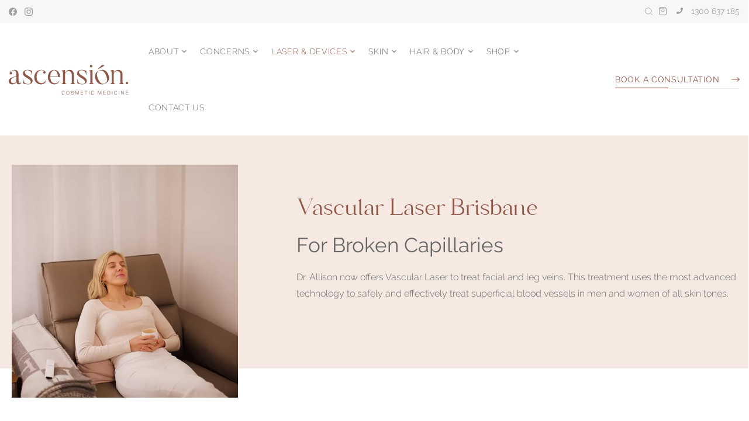

--- FILE ---
content_type: text/html; charset=UTF-8
request_url: https://ascension.com.au/vascular-laser/
body_size: 36707
content:
<!DOCTYPE html>
<html lang="en-AU" prefix="og: https://ogp.me/ns#">
<head>
	<meta charset="UTF-8">
<script>
var gform;gform||(document.addEventListener("gform_main_scripts_loaded",function(){gform.scriptsLoaded=!0}),document.addEventListener("gform/theme/scripts_loaded",function(){gform.themeScriptsLoaded=!0}),window.addEventListener("DOMContentLoaded",function(){gform.domLoaded=!0}),gform={domLoaded:!1,scriptsLoaded:!1,themeScriptsLoaded:!1,isFormEditor:()=>"function"==typeof InitializeEditor,callIfLoaded:function(o){return!(!gform.domLoaded||!gform.scriptsLoaded||!gform.themeScriptsLoaded&&!gform.isFormEditor()||(gform.isFormEditor()&&console.warn("The use of gform.initializeOnLoaded() is deprecated in the form editor context and will be removed in Gravity Forms 3.1."),o(),0))},initializeOnLoaded:function(o){gform.callIfLoaded(o)||(document.addEventListener("gform_main_scripts_loaded",()=>{gform.scriptsLoaded=!0,gform.callIfLoaded(o)}),document.addEventListener("gform/theme/scripts_loaded",()=>{gform.themeScriptsLoaded=!0,gform.callIfLoaded(o)}),window.addEventListener("DOMContentLoaded",()=>{gform.domLoaded=!0,gform.callIfLoaded(o)}))},hooks:{action:{},filter:{}},addAction:function(o,r,e,t){gform.addHook("action",o,r,e,t)},addFilter:function(o,r,e,t){gform.addHook("filter",o,r,e,t)},doAction:function(o){gform.doHook("action",o,arguments)},applyFilters:function(o){return gform.doHook("filter",o,arguments)},removeAction:function(o,r){gform.removeHook("action",o,r)},removeFilter:function(o,r,e){gform.removeHook("filter",o,r,e)},addHook:function(o,r,e,t,n){null==gform.hooks[o][r]&&(gform.hooks[o][r]=[]);var d=gform.hooks[o][r];null==n&&(n=r+"_"+d.length),gform.hooks[o][r].push({tag:n,callable:e,priority:t=null==t?10:t})},doHook:function(r,o,e){var t;if(e=Array.prototype.slice.call(e,1),null!=gform.hooks[r][o]&&((o=gform.hooks[r][o]).sort(function(o,r){return o.priority-r.priority}),o.forEach(function(o){"function"!=typeof(t=o.callable)&&(t=window[t]),"action"==r?t.apply(null,e):e[0]=t.apply(null,e)})),"filter"==r)return e[0]},removeHook:function(o,r,t,n){var e;null!=gform.hooks[o][r]&&(e=(e=gform.hooks[o][r]).filter(function(o,r,e){return!!(null!=n&&n!=o.tag||null!=t&&t!=o.priority)}),gform.hooks[o][r]=e)}});
</script>

		<style>img:is([sizes="auto" i], [sizes^="auto," i]) { contain-intrinsic-size: 3000px 1500px }</style>
	<meta name="viewport" content="width=device-width, initial-scale=1">
<!-- Search Engine Optimisation by Rank Math PRO - https://rankmath.com/ -->
<title>Vascular Laser Brisbane — Significant Results in 2-6 Weeks</title><link rel="preload" href="https://ascension.com.au/wp-content/uploads/2023/06/Icon-search.svg" as="image" fetchpriority="high"><link rel="preload" href="https://ascension.com.au/wp-content/uploads/2023/06/Icon-shopping-bag.svg" as="image" fetchpriority="high"><link rel="preload" href="https://ascension.com.au/wp-content/uploads/2023/06/Icon-phone.svg" as="image" fetchpriority="high">
<meta name="description" content="Experience Vascular Laser in Brisbane for clearer, vein-free skin. Noticeable results in 2-6 weeks, achieving smooth and even-toned skin with minimal downtime."/>
<meta name="robots" content="follow, index, max-snippet:-1, max-video-preview:-1, max-image-preview:large"/>
<link rel="canonical" href="https://ascension.com.au/vascular-laser/" />
<meta property="og:locale" content="en_US" />
<meta property="og:type" content="article" />
<meta property="og:title" content="Vascular Laser Brisbane — Significant Results in 2-6 Weeks" />
<meta property="og:description" content="Experience Vascular Laser in Brisbane for clearer, vein-free skin. Noticeable results in 2-6 weeks, achieving smooth and even-toned skin with minimal downtime." />
<meta property="og:url" content="https://ascension.com.au/vascular-laser/" />
<meta property="og:site_name" content="Ascension - Cosmetic Medicine Brisbane" />
<meta property="article:publisher" content="https://www.facebook.com/ascensionclinic/" />
<meta property="og:updated_time" content="2025-09-08T14:59:39+10:00" />
<meta property="og:image" content="https://ascension.com.au/wp-content/uploads/2024/02/vascular-laser-banner-header.jpg" />
<meta property="og:image:secure_url" content="https://ascension.com.au/wp-content/uploads/2024/02/vascular-laser-banner-header.jpg" />
<meta property="og:image:width" content="492" />
<meta property="og:image:height" content="507" />
<meta property="og:image:alt" content="vascular laser" />
<meta property="og:image:type" content="image/jpeg" />
<meta name="twitter:card" content="summary_large_image" />
<meta name="twitter:title" content="Vascular Laser Brisbane — Significant Results in 2-6 Weeks" />
<meta name="twitter:description" content="Experience Vascular Laser in Brisbane for clearer, vein-free skin. Noticeable results in 2-6 weeks, achieving smooth and even-toned skin with minimal downtime." />
<meta name="twitter:image" content="https://ascension.com.au/wp-content/uploads/2024/02/vascular-laser-banner-header.jpg" />
<meta name="twitter:label1" content="Time to read" />
<meta name="twitter:data1" content="Less than a minute" />
<script type="application/ld+json" class="rank-math-schema-pro">{"@context":"https://schema.org","@graph":[{"@type":"Place","@id":"https://ascension.com.au/#place","address":{"@type":"PostalAddress","streetAddress":"170 Merthyr Road","addressLocality":"New Farm","addressRegion":"QLD","postalCode":"4005","addressCountry":"Australia"}},{"@type":["HealthAndBeautyBusiness","Organization"],"@id":"https://ascension.com.au/#organization","name":"Ascension","url":"https://ascension.com.au","sameAs":["https://www.facebook.com/ascensionclinic/","https://www.instagram.com/ascensionclinic/"],"email":"reception@ascension.com.au","address":{"@type":"PostalAddress","streetAddress":"170 Merthyr Road","addressLocality":"New Farm","addressRegion":"QLD","postalCode":"4005","addressCountry":"Australia"},"logo":{"@type":"ImageObject","@id":"https://ascension.com.au/#logo","url":"https://ascension.com.au/wp-content/uploads/2021/01/Ascension-Logo-screen-terracotta.png","contentUrl":"https://ascension.com.au/wp-content/uploads/2021/01/Ascension-Logo-screen-terracotta.png","caption":"Ascension - Cosmetic Medicine Brisbane","inLanguage":"en-AU"},"openingHours":["Monday,Tuesday,Wednesday,Friday 09:00-17:00","Thursday 09:00-18:00","Saturday 09:30-16:00"],"location":{"@id":"https://ascension.com.au/#place"},"image":{"@id":"https://ascension.com.au/#logo"},"telephone":"+61-1300-214-971"},{"@type":"WebSite","@id":"https://ascension.com.au/#website","url":"https://ascension.com.au","name":"Ascension - Cosmetic Medicine Brisbane","alternateName":"Ascension Cosmetic Clinic New Farm Brisbane","publisher":{"@id":"https://ascension.com.au/#organization"},"inLanguage":"en-AU"},{"@type":"ImageObject","@id":"https://ascension.com.au/wp-content/uploads/2024/02/vascular-laser-banner-header.jpg","url":"https://ascension.com.au/wp-content/uploads/2024/02/vascular-laser-banner-header.jpg","width":"492","height":"507","inLanguage":"en-AU"},{"@type":"BreadcrumbList","@id":"https://ascension.com.au/vascular-laser/#breadcrumb","itemListElement":[{"@type":"ListItem","position":"1","item":{"@id":"https://ascension.com.au","name":"Home"}},{"@type":"ListItem","position":"2","item":{"@id":"https://ascension.com.au/vascular-laser/","name":"Vascular Laser"}}]},{"@type":"WebPage","@id":"https://ascension.com.au/vascular-laser/#webpage","url":"https://ascension.com.au/vascular-laser/","name":"Vascular Laser Brisbane \u2014 Significant Results in 2-6 Weeks","datePublished":"2023-06-14T16:33:47+10:00","dateModified":"2025-09-08T14:59:39+10:00","isPartOf":{"@id":"https://ascension.com.au/#website"},"primaryImageOfPage":{"@id":"https://ascension.com.au/wp-content/uploads/2024/02/vascular-laser-banner-header.jpg"},"inLanguage":"en-AU","breadcrumb":{"@id":"https://ascension.com.au/vascular-laser/#breadcrumb"}},{"@type":"Service","name":"Vascular Laser Brisbane \u2014 Significant Results in 2-6 Weeks","description":"Experience Vascular Laser in Brisbane for clearer, vein-free skin. Noticeable results in 2-6 weeks, achieving smooth and even-toned skin with minimal downtime.","serviceType":"vascular laser, cosmetic laser treatments, broken capillaries treatment","offers":{"@type":"Offer","availability":"InStock"},"image":{"@id":"https://ascension.com.au/wp-content/uploads/2024/02/vascular-laser-banner-header.jpg"},"@id":"https://ascension.com.au/vascular-laser/#schema-41075","mainEntityOfPage":{"@id":"https://ascension.com.au/vascular-laser/#webpage"}}]}</script>
<!-- /Rank Math WordPress SEO plugin -->




<link rel='stylesheet' id='wp-block-library-css' href='https://ascension.com.au/wp-includes/css/dist/block-library/style.min.css?ver=6.8.3' media='all' />
<style id='classic-theme-styles-inline-css'>
/*! This file is auto-generated */
.wp-block-button__link{color:#fff;background-color:#32373c;border-radius:9999px;box-shadow:none;text-decoration:none;padding:calc(.667em + 2px) calc(1.333em + 2px);font-size:1.125em}.wp-block-file__button{background:#32373c;color:#fff;text-decoration:none}
</style>
<link rel='stylesheet' id='activecampaign-form-block-css' href='https://ascension.com.au/wp-content/plugins/activecampaign-subscription-forms/activecampaign-form-block/build/style-index.css?ver=1758195687' media='all' />
<link rel='stylesheet' id='yith-wcan-shortcodes-css' href='https://ascension.com.au/wp-content/plugins/yith-woocommerce-ajax-navigation/assets/css/shortcodes.css?ver=5.16.0' media='all' />
<style id='yith-wcan-shortcodes-inline-css'>
:root{
	--yith-wcan-filters_colors_titles: #434343;
	--yith-wcan-filters_colors_background: #FFFFFF;
	--yith-wcan-filters_colors_accent: #A7144C;
	--yith-wcan-filters_colors_accent_r: 167;
	--yith-wcan-filters_colors_accent_g: 20;
	--yith-wcan-filters_colors_accent_b: 76;
	--yith-wcan-color_swatches_border_radius: 100%;
	--yith-wcan-color_swatches_size: 30px;
	--yith-wcan-labels_style_background: #FFFFFF;
	--yith-wcan-labels_style_background_hover: #A7144C;
	--yith-wcan-labels_style_background_active: #A7144C;
	--yith-wcan-labels_style_text: #434343;
	--yith-wcan-labels_style_text_hover: #FFFFFF;
	--yith-wcan-labels_style_text_active: #FFFFFF;
	--yith-wcan-anchors_style_text: #434343;
	--yith-wcan-anchors_style_text_hover: #A7144C;
	--yith-wcan-anchors_style_text_active: #A7144C;
}
</style>
<link rel='stylesheet' id='sendle-tracking-style-css' href='https://ascension.com.au/wp-content/plugins/official-sendle-shipping-method/style.css?ver=6.03' media='all' />
<link rel='stylesheet' id='tss-css' href='https://ascension.com.au/wp-content/plugins/testimonial-slider-and-showcase/assets/css/wptestimonial.css?ver=2.3.17' media='all' />
<link rel='stylesheet' id='woocommerce-layout-css' href='https://ascension.com.au/wp-content/plugins/woocommerce/assets/css/woocommerce-layout.css?ver=10.4.3' media='all' />
<style id='woocommerce-layout-inline-css'>

	.infinite-scroll .woocommerce-pagination {
		display: none;
	}
</style>
<link rel='stylesheet' id='woocommerce-smallscreen-css' href='https://ascension.com.au/wp-content/plugins/woocommerce/assets/css/woocommerce-smallscreen.css?ver=10.4.3' media='only screen and (max-width: 768px)' />
<link rel='stylesheet' id='woocommerce-general-css' href='https://ascension.com.au/wp-content/plugins/woocommerce/assets/css/woocommerce.css?ver=10.4.3' media='all' />
<style id='woocommerce-inline-inline-css'>
.woocommerce form .form-row .required { visibility: visible; }
</style>
<link rel='stylesheet' id='wc-gc-css-css' href='https://ascension.com.au/wp-content/plugins/woocommerce-gift-cards/assets/css/frontend/woocommerce.css?ver=1.8.0' media='all' />
<link rel='stylesheet' id='generate-widget-areas-css' href='https://ascension.com.au/wp-content/themes/generatepress/assets/css/components/widget-areas.min.css?ver=3.3.0' media='all' />
<link rel='stylesheet' id='generate-style-css' href='https://ascension.com.au/wp-content/themes/generatepress/assets/css/main.min.css?ver=3.3.0' media='all' />
<style id='generate-style-inline-css'>
.generate-page-header, .page-header-image, .page-header-image-single {display:none}
body{background-color:#fff;color:#676767;}a{color:#676767;}a{text-decoration:underline;}.entry-title a, .site-branding a, a.button, .wp-block-button__link, .main-navigation a{text-decoration:none;}a:hover, a:focus, a:active{color:#111;}.grid-container{max-width:1400px;}.wp-block-group__inner-container{max-width:1400px;margin-left:auto;margin-right:auto;}:root{--contrast:#222222;--contrast-2:#575760;--contrast-3:#b2b2be;--base:#f0f0f0;--base-2:#f7f8f9;--base-3:#ffffff;--accent:#1e73be;}:root .has-contrast-color{color:var(--contrast);}:root .has-contrast-background-color{background-color:var(--contrast);}:root .has-contrast-2-color{color:var(--contrast-2);}:root .has-contrast-2-background-color{background-color:var(--contrast-2);}:root .has-contrast-3-color{color:var(--contrast-3);}:root .has-contrast-3-background-color{background-color:var(--contrast-3);}:root .has-base-color{color:var(--base);}:root .has-base-background-color{background-color:var(--base);}:root .has-base-2-color{color:var(--base-2);}:root .has-base-2-background-color{background-color:var(--base-2);}:root .has-base-3-color{color:var(--base-3);}:root .has-base-3-background-color{background-color:var(--base-3);}:root .has-accent-color{color:var(--accent);}:root .has-accent-background-color{background-color:var(--accent);}.gp-modal:not(.gp-modal--open):not(.gp-modal--transition){display:none;}.gp-modal--transition:not(.gp-modal--open){pointer-events:none;}.gp-modal-overlay:not(.gp-modal-overlay--open):not(.gp-modal--transition){display:none;}.gp-modal__overlay{display:none;position:fixed;top:0;left:0;right:0;bottom:0;background:rgba(0,0,0,0.2);display:flex;justify-content:center;align-items:center;z-index:10000;backdrop-filter:blur(3px);transition:opacity 500ms ease;opacity:0;}.gp-modal--open:not(.gp-modal--transition) .gp-modal__overlay{opacity:1;}.gp-modal__container{max-width:100%;max-height:100vh;transform:scale(0.9);transition:transform 500ms ease;padding:0 10px;}.gp-modal--open:not(.gp-modal--transition) .gp-modal__container{transform:scale(1);}.search-modal-fields{display:flex;}.gp-search-modal .gp-modal__overlay{align-items:flex-start;padding-top:25vh;background:var(--gp-search-modal-overlay-bg-color);}.search-modal-form{width:500px;max-width:100%;background-color:var(--gp-search-modal-bg-color);color:var(--gp-search-modal-text-color);}.search-modal-form .search-field, .search-modal-form .search-field:focus{width:100%;height:60px;background-color:transparent;border:0;appearance:none;color:currentColor;}.search-modal-fields button, .search-modal-fields button:active, .search-modal-fields button:focus, .search-modal-fields button:hover{background-color:transparent;border:0;color:currentColor;width:60px;}body, button, input, select, textarea{font-family:Raleway, sans-serif;font-weight:300;font-size:14px;letter-spacing:0px;}body{line-height:20px;}.top-bar{background-color:#f7f7f7;color:#9f9f9f;}.top-bar a{color:#9f9f9f;}.top-bar a:hover{color:#111;}.site-header{background-color:var(--base-3);color:#676767;}.site-header a{color:#676767;}.site-header a:hover{color:#111;}.main-title a,.main-title a:hover{color:var(--contrast);}.site-description{color:var(--contrast-2);}.main-navigation,.main-navigation ul ul{background-color:#fff;}.main-navigation .main-nav ul li a, .main-navigation .menu-toggle, .main-navigation .menu-bar-items{color:#676767;}.main-navigation .main-nav ul li:not([class*="current-menu-"]):hover > a, .main-navigation .main-nav ul li:not([class*="current-menu-"]):focus > a, .main-navigation .main-nav ul li.sfHover:not([class*="current-menu-"]) > a, .main-navigation .menu-bar-item:hover > a, .main-navigation .menu-bar-item.sfHover > a{color:#8f5747;}button.menu-toggle:hover,button.menu-toggle:focus{color:#676767;}.main-navigation .main-nav ul li[class*="current-menu-"] > a{color:#8f5747;}.navigation-search input[type="search"],.navigation-search input[type="search"]:active, .navigation-search input[type="search"]:focus, .main-navigation .main-nav ul li.search-item.active > a, .main-navigation .menu-bar-items .search-item.active > a{color:#8f5747;}.main-navigation ul ul{background-color:#fff;}.separate-containers .inside-article, .separate-containers .comments-area, .separate-containers .page-header, .one-container .container, .separate-containers .paging-navigation, .inside-page-header{background-color:var(--base-3);}.entry-title a{color:var(--contrast);}.entry-title a:hover{color:var(--contrast-2);}.entry-meta{color:var(--contrast-2);}.sidebar .widget{background-color:var(--base-3);}.footer-widgets{color:var(--base-3);background-color:#8f5747;}.footer-widgets a{color:var(--base-3);}.footer-widgets a:hover{color:var(--base-2);}.footer-widgets .widget-title{color:var(--base-3);}.site-info{color:var(--base-3);background-color:#8f5747;}input[type="text"],input[type="email"],input[type="url"],input[type="password"],input[type="search"],input[type="tel"],input[type="number"],textarea,select{color:var(--contrast);background-color:var(--base-2);border-color:var(--base);}input[type="text"]:focus,input[type="email"]:focus,input[type="url"]:focus,input[type="password"]:focus,input[type="search"]:focus,input[type="tel"]:focus,input[type="number"]:focus,textarea:focus,select:focus{color:var(--contrast);background-color:var(--base-2);border-color:var(--contrast-3);}button,html input[type="button"],input[type="reset"],input[type="submit"],a.button,a.wp-block-button__link:not(.has-background){color:#ffffff;background-color:#55555e;}button:hover,html input[type="button"]:hover,input[type="reset"]:hover,input[type="submit"]:hover,a.button:hover,button:focus,html input[type="button"]:focus,input[type="reset"]:focus,input[type="submit"]:focus,a.button:focus,a.wp-block-button__link:not(.has-background):active,a.wp-block-button__link:not(.has-background):focus,a.wp-block-button__link:not(.has-background):hover{color:#ffffff;background-color:#3f4047;}a.generate-back-to-top{background-color:rgba( 0,0,0,0.4 );color:#ffffff;}a.generate-back-to-top:hover,a.generate-back-to-top:focus{background-color:rgba( 0,0,0,0.6 );color:#ffffff;}:root{--gp-search-modal-bg-color:var(--base-3);--gp-search-modal-text-color:var(--contrast);--gp-search-modal-overlay-bg-color:rgba(0,0,0,0.2);}@media (max-width: 1023px){.main-navigation .menu-bar-item:hover > a, .main-navigation .menu-bar-item.sfHover > a{background:none;color:#676767;}}.inside-header{padding:20px 25px 20px 25px;}.nav-below-header .main-navigation .inside-navigation.grid-container, .nav-above-header .main-navigation .inside-navigation.grid-container{padding:0px 5px 0px 5px;}.separate-containers .inside-article, .separate-containers .comments-area, .separate-containers .page-header, .separate-containers .paging-navigation, .one-container .site-content, .inside-page-header{padding:40px 25px 40px 25px;}.site-main .wp-block-group__inner-container{padding:40px 25px 40px 25px;}.separate-containers .paging-navigation{padding-top:20px;padding-bottom:20px;}.entry-content .alignwide, body:not(.no-sidebar) .entry-content .alignfull{margin-left:-25px;width:calc(100% + 50px);max-width:calc(100% + 50px);}.one-container.right-sidebar .site-main,.one-container.both-right .site-main{margin-right:25px;}.one-container.left-sidebar .site-main,.one-container.both-left .site-main{margin-left:25px;}.one-container.both-sidebars .site-main{margin:0px 25px 0px 25px;}.rtl .menu-item-has-children .dropdown-menu-toggle{padding-left:20px;}.rtl .main-navigation .main-nav ul li.menu-item-has-children > a{padding-right:20px;}.footer-widgets-container{padding:80px 25px 80px 25px;}.inside-site-info{padding:20px 25px 20px 25px;}@media (max-width:768px){.separate-containers .inside-article, .separate-containers .comments-area, .separate-containers .page-header, .separate-containers .paging-navigation, .one-container .site-content, .inside-page-header{padding:30px;}.site-main .wp-block-group__inner-container{padding:30px;}.inside-top-bar{padding-right:30px;padding-left:30px;}.inside-header{padding-right:30px;padding-left:30px;}.widget-area .widget{padding-top:30px;padding-right:30px;padding-bottom:30px;padding-left:30px;}.footer-widgets-container{padding-top:30px;padding-right:30px;padding-bottom:30px;padding-left:30px;}.inside-site-info{padding-right:30px;padding-left:30px;}.entry-content .alignwide, body:not(.no-sidebar) .entry-content .alignfull{margin-left:-30px;width:calc(100% + 60px);max-width:calc(100% + 60px);}.one-container .site-main .paging-navigation{margin-bottom:20px;}}/* End cached CSS */.is-right-sidebar{width:30%;}.is-left-sidebar{width:25%;}.site-content .content-area{width:70%;}@media (max-width: 1023px){.main-navigation .menu-toggle,.sidebar-nav-mobile:not(#sticky-placeholder){display:block;}.main-navigation ul,.gen-sidebar-nav,.main-navigation:not(.slideout-navigation):not(.toggled) .main-nav > ul,.has-inline-mobile-toggle #site-navigation .inside-navigation > *:not(.navigation-search):not(.main-nav){display:none;}.nav-align-right .inside-navigation,.nav-align-center .inside-navigation{justify-content:space-between;}.has-inline-mobile-toggle .mobile-menu-control-wrapper{display:flex;flex-wrap:wrap;}.has-inline-mobile-toggle .inside-header{flex-direction:row;text-align:left;flex-wrap:wrap;}.has-inline-mobile-toggle .header-widget,.has-inline-mobile-toggle #site-navigation{flex-basis:100%;}.nav-float-left .has-inline-mobile-toggle #site-navigation{order:10;}}
.dynamic-author-image-rounded{border-radius:100%;}.dynamic-featured-image, .dynamic-author-image{vertical-align:middle;}.one-container.blog .dynamic-content-template:not(:last-child), .one-container.archive .dynamic-content-template:not(:last-child){padding-bottom:0px;}.dynamic-entry-excerpt > p:last-child{margin-bottom:0px;}
</style>
<link rel='stylesheet' id='generate-child-css' href='https://ascension.com.au/wp-content/themes/generatepress_child/style.css?ver=1739487947' media='all' />
<link rel='stylesheet' id='generate-google-fonts-css' href='https://ascension.com.au/wp-content/cache/perfmatters/ascension.com.au/fonts/51188b8cbd75.google-fonts.min.css' media='all' />
<link rel='stylesheet' id='popup-maker-site-css' href='//ascension.com.au/wp-content/uploads/pum/pum-site-styles.css?generated=1762834495&#038;ver=1.19.0' media='all' />
<link rel='stylesheet' id='gform_basic-css' href='https://ascension.com.au/wp-content/plugins/gravityforms/assets/css/dist/basic.min.css?ver=2.9.0' media='all' />
<link rel='stylesheet' id='gform_theme_components-css' href='https://ascension.com.au/wp-content/plugins/gravityforms/assets/css/dist/theme-components.min.css?ver=2.9.0' media='all' />
<link rel='stylesheet' id='gform_theme-css' href='https://ascension.com.au/wp-content/plugins/gravityforms/assets/css/dist/theme.min.css?ver=2.9.0' media='all' />
<link rel='stylesheet' id='generate-blog-images-css' href='https://ascension.com.au/wp-content/plugins/gp-premium/blog/functions/css/featured-images.min.css?ver=2.3.1' media='all' />
<link rel='stylesheet' id='generate-woocommerce-css' href='https://ascension.com.au/wp-content/plugins/gp-premium/woocommerce/functions/css/woocommerce.min.css?ver=2.3.1' media='all' />
<style id='generate-woocommerce-inline-css'>
.woocommerce #respond input#submit, .woocommerce a.button, .woocommerce button.button, .woocommerce input.button{color:#ffffff;background-color:#55555e;}.woocommerce #respond input#submit:hover, .woocommerce a.button:hover, .woocommerce button.button:hover, .woocommerce input.button:hover{color:#ffffff;background-color:#3f4047;}.woocommerce #respond input#submit.alt, .woocommerce a.button.alt, .woocommerce button.button.alt, .woocommerce input.button.alt, .woocommerce #respond input#submit.alt.disabled, .woocommerce #respond input#submit.alt.disabled:hover, .woocommerce #respond input#submit.alt:disabled, .woocommerce #respond input#submit.alt:disabled:hover, .woocommerce #respond input#submit.alt:disabled[disabled], .woocommerce #respond input#submit.alt:disabled[disabled]:hover, .woocommerce a.button.alt.disabled, .woocommerce a.button.alt.disabled:hover, .woocommerce a.button.alt:disabled, .woocommerce a.button.alt:disabled:hover, .woocommerce a.button.alt:disabled[disabled], .woocommerce a.button.alt:disabled[disabled]:hover, .woocommerce button.button.alt.disabled, .woocommerce button.button.alt.disabled:hover, .woocommerce button.button.alt:disabled, .woocommerce button.button.alt:disabled:hover, .woocommerce button.button.alt:disabled[disabled], .woocommerce button.button.alt:disabled[disabled]:hover, .woocommerce input.button.alt.disabled, .woocommerce input.button.alt.disabled:hover, .woocommerce input.button.alt:disabled, .woocommerce input.button.alt:disabled:hover, .woocommerce input.button.alt:disabled[disabled], .woocommerce input.button.alt:disabled[disabled]:hover{color:#ffffff;background-color:#1e73be;}.woocommerce #respond input#submit.alt:hover, .woocommerce a.button.alt:hover, .woocommerce button.button.alt:hover, .woocommerce input.button.alt:hover{color:#ffffff;background-color:#377fbf;}.woocommerce .star-rating span:before, .woocommerce p.stars:hover a::before{color:#ffa200;}.woocommerce span.onsale{background-color:#222222;color:#ffffff;}.woocommerce ul.products li.product .price, .woocommerce div.product p.price{color:#222222;}.woocommerce div.product .woocommerce-tabs ul.tabs li a{color:#222222;}.woocommerce div.product .woocommerce-tabs ul.tabs li a:hover, .woocommerce div.product .woocommerce-tabs ul.tabs li.active a{color:#1e73be;}.woocommerce-message{background-color:#0b9444;color:#ffffff;}div.woocommerce-message a.button, div.woocommerce-message a.button:focus, div.woocommerce-message a.button:hover, div.woocommerce-message a, div.woocommerce-message a:focus, div.woocommerce-message a:hover{color:#ffffff;}.woocommerce-info{background-color:#1e73be;color:#ffffff;}div.woocommerce-info a.button, div.woocommerce-info a.button:focus, div.woocommerce-info a.button:hover, div.woocommerce-info a, div.woocommerce-info a:focus, div.woocommerce-info a:hover{color:#ffffff;}.woocommerce-error{background-color:#e8626d;color:#ffffff;}div.woocommerce-error a.button, div.woocommerce-error a.button:focus, div.woocommerce-error a.button:hover, div.woocommerce-error a, div.woocommerce-error a:focus, div.woocommerce-error a:hover{color:#ffffff;}.woocommerce-product-details__short-description{color:#676767;}#wc-mini-cart{background-color:#ffffff;color:#000000;}#wc-mini-cart a:not(.button), #wc-mini-cart a.remove{color:#000000;}#wc-mini-cart .button{color:#ffffff;}#wc-mini-cart .button:hover, #wc-mini-cart .button:focus, #wc-mini-cart .button:active{color:#ffffff;}.woocommerce #content div.product div.images, .woocommerce div.product div.images, .woocommerce-page #content div.product div.images, .woocommerce-page div.product div.images{width:50%;}.add-to-cart-panel{background-color:#ffffff;color:#000000;}.add-to-cart-panel a:not(.button){color:#000000;}.woocommerce .widget_price_filter .price_slider_wrapper .ui-widget-content{background-color:#dddddd;}.woocommerce .widget_price_filter .ui-slider .ui-slider-range, .woocommerce .widget_price_filter .ui-slider .ui-slider-handle{background-color:#666666;}.woocommerce-MyAccount-navigation li.is-active a:after, a.button.wc-forward:after{display:none;}#payment .payment_methods>.wc_payment_method>label:before{font-family:WooCommerce;content:"\e039";}#payment .payment_methods li.wc_payment_method>input[type=radio]:first-child:checked+label:before{content:"\e03c";}.woocommerce-ordering:after{font-family:WooCommerce;content:"\e00f";}.wc-columns-container .products, .woocommerce .related ul.products, .woocommerce .up-sells ul.products{grid-gap:50px;}@media (max-width: 1024px){.woocommerce .wc-columns-container.wc-tablet-columns-2 .products{-ms-grid-columns:(1fr)[2];grid-template-columns:repeat(2, 1fr);}.wc-related-upsell-tablet-columns-2 .related ul.products, .wc-related-upsell-tablet-columns-2 .up-sells ul.products{-ms-grid-columns:(1fr)[2];grid-template-columns:repeat(2, 1fr);}}@media (max-width:768px){.add-to-cart-panel .continue-shopping{background-color:#ffffff;}.woocommerce #content div.product div.images,.woocommerce div.product div.images,.woocommerce-page #content div.product div.images,.woocommerce-page div.product div.images{width:100%;}}@media (max-width: 1023px){nav.toggled .main-nav li.wc-menu-item{display:none !important;}.mobile-bar-items.wc-mobile-cart-items{z-index:1;}}
</style>
<link rel='stylesheet' id='generate-woocommerce-mobile-css' href='https://ascension.com.au/wp-content/plugins/gp-premium/woocommerce/functions/css/woocommerce-mobile.min.css?ver=2.3.1' media='(max-width:768px)' />
<script src="https://ascension.com.au/wp-includes/js/jquery/jquery.min.js?ver=3.7.1" id="jquery-core-js"></script>
<script src="https://ascension.com.au/wp-content/plugins/woocommerce/assets/js/jquery-blockui/jquery.blockUI.min.js?ver=2.7.0-wc.10.4.3" id="wc-jquery-blockui-js" defer data-wp-strategy="defer"></script>
<script id="wc-add-to-cart-js-extra">
var wc_add_to_cart_params = {"ajax_url":"\/wp-admin\/admin-ajax.php","wc_ajax_url":"\/?wc-ajax=%%endpoint%%","i18n_view_cart":"View cart","cart_url":"https:\/\/ascension.com.au\/cart\/","is_cart":"","cart_redirect_after_add":"yes"};
</script>
<script src="https://ascension.com.au/wp-content/plugins/woocommerce/assets/js/frontend/add-to-cart.min.js?ver=10.4.3" id="wc-add-to-cart-js" defer data-wp-strategy="defer"></script>
<script src="https://ascension.com.au/wp-content/plugins/woocommerce/assets/js/js-cookie/js.cookie.min.js?ver=2.1.4-wc.10.4.3" id="wc-js-cookie-js" defer data-wp-strategy="defer"></script>
<script id="woocommerce-js-extra">
var woocommerce_params = {"ajax_url":"\/wp-admin\/admin-ajax.php","wc_ajax_url":"\/?wc-ajax=%%endpoint%%","i18n_password_show":"Show password","i18n_password_hide":"Hide password"};
</script>
<script src="https://ascension.com.au/wp-content/plugins/woocommerce/assets/js/frontend/woocommerce.min.js?ver=10.4.3" id="woocommerce-js" defer data-wp-strategy="defer"></script>
<script id="WCPAY_ASSETS-js-extra">
var wcpayAssets = {"url":"https:\/\/ascension.com.au\/wp-content\/plugins\/woocommerce-payments\/dist\/"};
</script>
<script defer='defer' src="https://ascension.com.au/wp-content/plugins/gravityforms/js/jquery.json.min.js?ver=2.9.0" id="gform_json-js"></script>
<script id="gform_gravityforms-js-extra">
var gf_global = {"gf_currency_config":{"name":"Australian Dollar","symbol_left":"$","symbol_right":"","symbol_padding":" ","thousand_separator":",","decimal_separator":".","decimals":2,"code":"AUD"},"base_url":"https:\/\/ascension.com.au\/wp-content\/plugins\/gravityforms","number_formats":[],"spinnerUrl":"https:\/\/ascension.com.au\/wp-content\/plugins\/gravityforms\/images\/spinner.svg","version_hash":"33d9fb3ffeb35317afc56d777c4b76fb","strings":{"newRowAdded":"New row added.","rowRemoved":"Row removed","formSaved":"The form has been saved.  The content contains the link to return and complete the form."}};
var gf_global = {"gf_currency_config":{"name":"Australian Dollar","symbol_left":"$","symbol_right":"","symbol_padding":" ","thousand_separator":",","decimal_separator":".","decimals":2,"code":"AUD"},"base_url":"https:\/\/ascension.com.au\/wp-content\/plugins\/gravityforms","number_formats":[],"spinnerUrl":"https:\/\/ascension.com.au\/wp-content\/plugins\/gravityforms\/images\/spinner.svg","version_hash":"33d9fb3ffeb35317afc56d777c4b76fb","strings":{"newRowAdded":"New row added.","rowRemoved":"Row removed","formSaved":"The form has been saved.  The content contains the link to return and complete the form."}};
var gform_i18n = {"datepicker":{"days":{"monday":"Mo","tuesday":"Tu","wednesday":"We","thursday":"Th","friday":"Fr","saturday":"Sa","sunday":"Su"},"months":{"january":"January","february":"February","march":"March","april":"April","may":"May","june":"June","july":"July","august":"August","september":"September","october":"October","november":"November","december":"December"},"firstDay":1,"iconText":"Select date"}};
var gf_legacy_multi = {"6":""};
var gform_gravityforms = {"strings":{"invalid_file_extension":"This type of file is not allowed. Must be one of the following:","delete_file":"Delete this file","in_progress":"in progress","file_exceeds_limit":"File exceeds size limit","illegal_extension":"This type of file is not allowed.","max_reached":"Maximum number of files reached","unknown_error":"There was a problem while saving the file on the server","currently_uploading":"Please wait for the uploading to complete","cancel":"Cancel","cancel_upload":"Cancel this upload","cancelled":"Cancelled"},"vars":{"images_url":"https:\/\/ascension.com.au\/wp-content\/plugins\/gravityforms\/images"}};
</script>
<script defer='defer' src="https://ascension.com.au/wp-content/plugins/gravityforms/js/gravityforms.min.js?ver=2.9.0" id="gform_gravityforms-js"></script>
<script defer='defer' src="https://ascension.com.au/wp-content/plugins/gravityforms/assets/js/dist/utils.min.js?ver=f802885f3482236736b18b55abcdc360" id="gform_gravityforms_utils-js"></script>
<script type="text/javascript">
    (function(c,l,a,r,i,t,y){
        c[a]=c[a]||function(){(c[a].q=c[a].q||[]).push(arguments)};
        t=l.createElement(r);t.async=1;t.src="https://www.clarity.ms/tag/"+i;
        y=l.getElementsByTagName(r)[0];y.parentNode.insertBefore(t,y);
    })(window, document, "clarity", "script", "nbm42eyqjr");
</script>		<script type="text/javascript">
				(function(c,l,a,r,i,t,y){
					c[a]=c[a]||function(){(c[a].q=c[a].q||[]).push(arguments)};t=l.createElement(r);t.async=1;
					t.src="https://www.clarity.ms/tag/"+i+"?ref=wordpress";y=l.getElementsByTagName(r)[0];y.parentNode.insertBefore(t,y);
				})(window, document, "clarity", "script", "nwo3r9jis1");
		</script>
			<noscript><style>.woocommerce-product-gallery{ opacity: 1 !important; }</style></noscript>
	
<!-- Meta Pixel Code -->
<script type='text/javascript'>
!function(f,b,e,v,n,t,s){if(f.fbq)return;n=f.fbq=function(){n.callMethod?
n.callMethod.apply(n,arguments):n.queue.push(arguments)};if(!f._fbq)f._fbq=n;
n.push=n;n.loaded=!0;n.version='2.0';n.queue=[];t=b.createElement(e);t.async=!0;
t.src=v;s=b.getElementsByTagName(e)[0];s.parentNode.insertBefore(t,s)}(window,
document,'script','https://connect.facebook.net/en_US/fbevents.js');
</script>
<!-- End Meta Pixel Code -->
<script type='text/javascript'>var url = window.location.origin + '?ob=open-bridge';
            fbq('set', 'openbridge', '273475511634404', url);
fbq('init', '273475511634404', {}, {
    "agent": "wordpress-6.8.3-4.1.5"
})</script><script type='text/javascript'>
    fbq('track', 'PageView', []);
  </script><style>
@font-face {
    font-family: 'Colgent';
    src: url('/wp-content/themes/generatepress_child/fonts/Colgent-Italic.woff') format('woff');
    font-weight: normal;
    font-style: italic;
    font-display: swap;
}

@font-face {
    font-family: 'Colgent';
    src: url('/wp-content/themes/generatepress_child/fonts/Colgent-Regular.woff') format('woff');
    font-weight: normal;
    font-style: normal;
    font-display: swap;
}
</style>

<script src="//scripts.iconnode.com/120636.js"></script>

<script type="text/javascript">
function wc_track() {
    var els = document.querySelectorAll('a[href*="https://ascension.zenoti.com/"]');
    for (var i = 0, l = els.length; i < l; i++) {
        var el = els[i];
        var base_url = el.getAttribute('href');
        var cookie = oqhaqzwnbjgcpycneryg('wc_client');
        var source = '', medium = '', campaign = '', content = '', keyword = '', gclid = '', landing_page = '', user_id = '', msclkid = '';
        if (cookie) {
            var cookie_parts = cookie.split('+..+');
            if (cookie_parts[0])
                source = cookie_parts[0];
            if (cookie_parts[1])
                medium = cookie_parts[1];
            if (cookie_parts[2])
                campaign = cookie_parts[2];
            if (cookie_parts[3])
                content = cookie_parts[3];
            if (cookie_parts[4])
                keyword = cookie_parts[4];
            if (cookie_parts[5])
                gclid = cookie_parts[5];
            if (cookie_parts[6])
                landing_page = cookie_parts[6];
            if (cookie_parts[7])
                user_id = cookie_parts[7];
            if (cookie_parts[8])
                msclkid = cookie_parts[8];
        }
        var wc_append = '?utm_source=' + source + '&utm_medium=' + medium + '&utm_campaign=' + campaign + '&utm_content=' + content + '&utm_keyword=' + keyword + '&landing_page=' + landing_page + '&user_id=' + user_id + '&gclid=' + gclid + '&msclkid=' + msclkid ;
        var final_url = base_url + wc_append;
        el.href = final_url;
    }
}
setTimeout(function () { wc_track(); }, 2000);
</script>


<!-- Google tag (gtag.js) -->
<script async src="https://www.googletagmanager.com/gtag/js?id=G-JGHFNW899M"></script>
<script>
  window.dataLayer = window.dataLayer || [];
  function gtag(){dataLayer.push(arguments);}
  gtag('js', new Date());

  gtag('config', 'G-JGHFNW899M');
</script>


<meta name="ahrefs-site-verification" content="06b0c0681f2895f0e61ac1ad944871d79c99b7962bf93dccb690f02185b244bc">
<!-- Global site tag (gtag.js) - Google Analytics -->
<script async src="https://www.googletagmanager.com/gtag/js?id=G-JGHFNW899M"></script>
<script>
  window.dataLayer = window.dataLayer || [];
  function gtag(){dataLayer.push(arguments);}
  gtag('js', new Date());

  gtag('config', 'G-JGHFNW899M');
</script>


<script>
!function(f,b,e,v,n,t,s)
{if(f.fbq)return;n=f.fbq=function(){n.callMethod?
n.callMethod.apply(n,arguments):n.queue.push(arguments)};
if(!f._fbq)f._fbq=n;n.push=n;n.loaded=!0;n.version='2.0';
n.queue=[];t=b.createElement(e);t.async=!0;
t.src=v;s=b.getElementsByTagName(e)[0];
s.parentNode.insertBefore(t,s)}(window, document,'script',
'https://connect.facebook.net/en_US/fbevents.js');
fbq('init', '273475511634404');
fbq('track', 'PageView');
</script>
<noscript><img height="1" width="1" style="display:none"
src="https://www.facebook.com/tr?id=273475511634404&ev=PageView&noscript=1"
/></noscript>
<!-- End Meta Pixel Code -->

<meta name="facebook-domain-verification" content="09ndcaq3dfi8x94b4vyyysxocngj0k" />
<script>
      (
        function() {
          var sbSiteSecret = "13337fe2-2db6-48be-9317-cde59c9c15ea";
          window.sitebehaviourTrackingSecret = sbSiteSecret;
          var scriptElement = document.createElement('script');
          scriptElement.async = true;
          scriptElement.id = "site-behaviour-script-v2";
          scriptElement.src = "https://sitebehaviour-cdn.fra1.cdn.digitaloceanspaces.com/index.min.js?sitebehaviour-secret=" + sbSiteSecret;
          document.head.appendChild(scriptElement); 
        }
      )()
</script><!-- LinkStorm link placement code forhttps://ascension.com.au/ -->
<script defer src="https://linkstorm.io/linkstorm_site_linker.js?projectId=3178&websiteId=4292">
</script><link rel="icon" href="https://ascension.com.au/wp-content/uploads/2023/06/favicon.svg" sizes="32x32" />
<link rel="icon" href="https://ascension.com.au/wp-content/uploads/2023/06/favicon.svg" sizes="192x192" />
<link rel="apple-touch-icon" href="https://ascension.com.au/wp-content/uploads/2023/06/favicon.svg" />
<meta name="msapplication-TileImage" content="https://ascension.com.au/wp-content/uploads/2023/06/favicon.svg" />
		<style id="wp-custom-css">
			.single-post h1.page-title {
    line-height: 1.3em !important;
}
.single-post h2 {
    line-height: 1.3em !important;
}

.page-id-5210 .buttons_.mobile-only {
    display: block !important;
}

.media_ {
    min-height: 460px;
}		</style>
		<noscript><style>.perfmatters-lazy[data-src]{display:none !important;}</style></noscript><style>.perfmatters-lazy-youtube{position:relative;width:100%;max-width:100%;height:0;padding-bottom:56.23%;overflow:hidden}.perfmatters-lazy-youtube img{position:absolute;top:0;right:0;bottom:0;left:0;display:block;width:100%;max-width:100%;height:auto;margin:auto;border:none;cursor:pointer;transition:.5s all;-webkit-transition:.5s all;-moz-transition:.5s all}.perfmatters-lazy-youtube img:hover{-webkit-filter:brightness(75%)}.perfmatters-lazy-youtube .play{position:absolute;top:50%;left:50%;right:auto;width:68px;height:48px;margin-left:-34px;margin-top:-24px;background:url(https://ascension.com.au/wp-content/plugins/perfmatters/img/youtube.svg) no-repeat;background-position:center;background-size:cover;pointer-events:none;filter:grayscale(1)}.perfmatters-lazy-youtube:hover .play{filter:grayscale(0)}.perfmatters-lazy-youtube iframe{position:absolute;top:0;left:0;width:100%;height:100%;z-index:99}.wp-has-aspect-ratio .wp-block-embed__wrapper{position:relative;}.wp-has-aspect-ratio .perfmatters-lazy-youtube{position:absolute;top:0;right:0;bottom:0;left:0;width:100%;height:100%;padding-bottom:0}.perfmatters-lazy.pmloaded,.perfmatters-lazy.pmloaded>img,.perfmatters-lazy>img.pmloaded,.perfmatters-lazy[data-ll-status=entered]{animation:500ms pmFadeIn}@keyframes pmFadeIn{0%{opacity:0}100%{opacity:1}}</style>	
	<!-- Fraud Blocker Tracker -->
<script type="text/javascript">
  (function () {
    var s = document.createElement("script"), 
      h = document.head;
    s.async = 1;
    s.src = "https://monitor.fraudblocker.com/fbt.js?sid=abl--z3E11_K94sLhR5Vr";
    h.appendChild(s);
  })();
</script>
<noscript>
  <a href="https://fraudblocker.com" rel="nofollow">
    <img src="https://monitor.fraudblocker.com/fbt.gif?sid=abl--z3E11_K94sLhR5Vr" alt="Fraud Blocker" />
  </a>
</noscript>
<!-- End Fraud Blocker Tracker -->
	
	<!-- WhatConverts Phone Number -->
	<!--script type="text/javascript"> wc_number_format = '0x xxxx xxxx'; </script-->
	<!-- End WhatConverts Phone Number -->
	
</head>

<body class="wp-singular page-template page-template-new-treatments-template page-template-new-treatments-template-php page page-id-1919 wp-custom-logo wp-embed-responsive wp-theme-generatepress wp-child-theme-generatepress_child theme-generatepress post-image-aligned-center sticky-menu-fade woocommerce-no-js yith-wcan-free right-sidebar nav-float-right separate-containers header-aligned-center dropdown-hover has-notificationx" itemtype="https://schema.org/WebPage" itemscope>
	
<!-- Meta Pixel Code -->
<noscript>
<img height="1" width="1" style="display:none" alt="fbpx"
src="https://www.facebook.com/tr?id=273475511634404&ev=PageView&noscript=1" />
</noscript>
<!-- End Meta Pixel Code -->
<a class="screen-reader-text skip-link" href="#content" title="Skip to content">Skip to content</a>		<div class="top-bar top-bar-align-right">
			<div class="inside-top-bar grid-container">
				<aside id="custom_html-2" class="widget_text widget inner-padding widget_custom_html"><div class="textwidget custom-html-widget"><div class="right_header_top"><a class="search_" ref="#" role="button" aria-label="Open search" data-gpmodal-trigger="gp-search"><img data-perfmatters-preload width="13" height="13" src="https://ascension.com.au/wp-content/uploads/2023/06/Icon-search.svg" fetchpriority="high"></a>
	<a class="bag_" href="https://ascension.com.au/cart/"><img data-perfmatters-preload width="13" height="12" src="https://ascension.com.au/wp-content/uploads/2023/06/Icon-shopping-bag.svg" fetchpriority="high"></a>
	<a class="phone_" href="tel:1300 637 185"><img data-perfmatters-preload width="11" height="11" src="https://ascension.com.au/wp-content/uploads/2023/06/Icon-phone.svg" fetchpriority="high">1300 637 185</a>
</div></div></aside><aside id="custom_html-3" class="widget_text widget inner-padding widget_custom_html"><div class="textwidget custom-html-widget"><div class="left_header_top">
	<ul>
		<li><a target="_blank" href="https://www.facebook.com/ascensionclinic/" rel="nofollow"><img width="14" height="14" src="https://ascension.com.au/wp-content/uploads/2023/06/Icon-facebook.svg"/></a></li>
		<li><a  rel="nofollow" target="_blank" href="https://www.instagram.com/ascensionclinic/"><img width="14" height="14" src="https://ascension.com.au/wp-content/uploads/2023/06/Icon-instagram.svg"/></a></li>
	</ul>
</div></div></aside>			</div>
		</div>
				<header class="site-header has-inline-mobile-toggle" id="masthead" aria-label="Site"  itemtype="https://schema.org/WPHeader" itemscope>
			<div class="inside-header grid-container">
				<div class="site-logo">
					<a href="https://ascension.com.au/" rel="home">
						<img  class="header-image is-logo-image" alt="Ascension" src="https://ascension.com.au/wp-content/uploads/2023/06/main-logo.svg" width="206" height="51" />
					</a>
				</div>	<nav class="main-navigation mobile-menu-control-wrapper" id="mobile-menu-control-wrapper" aria-label="Mobile Toggle">
		<div class="menu-bar-items"><span class="menu-bar-item wc-menu-item  ">
					<a href="https://ascension.com.au/cart/" class="cart-contents shopping-cart has-svg-icon" title="View your shopping cart"><span class="gp-icon shopping-cart">
				<svg viewBox="0 0 576 512" aria-hidden="true" version="1.1" xmlns="http://www.w3.org/2000/svg" width="1em" height="1em">
				<path fill="none" d="M0 0h576v512H0z"/>
				<path d="M181.54 409.6c-29.249 0-52.914 23.04-52.914 51.2 0 28.16 23.665 51.2 52.915 51.2 29.249 0 53.18-23.04 53.18-51.2 0-28.16-23.931-51.2-53.18-51.2zM22 0v51.2h53.18l95.725 194.304-35.897 62.464C115.598 342.272 141.124 384 181.54 384h319.08v-51.2h-319.08l29.249-51.2h198.096c19.943 0 37.492-10.496 46.533-26.368L550.61 89.088c9.838-16.896-2.925-37.888-23.133-37.888H133.944L108.95 0H22zm425.442 409.6c-29.25 0-52.915 23.04-52.915 51.2 0 28.16 23.665 51.2 52.915 51.2 29.249 0 53.18-23.04 53.18-51.2 0-28.16-23.931-51.2-53.18-51.2z"/>
			</svg>
			</span><span class="number-of-items no-items">0</span><span class="amount"></span></a>
				</span>	<span class="menu-bar-item">
		<a href="#" role="button" aria-label="Open search" data-gpmodal-trigger="gp-search"><span class="gp-icon icon-search"><svg viewBox="0 0 512 512" aria-hidden="true" xmlns="http://www.w3.org/2000/svg" width="1em" height="1em"><path fill-rule="evenodd" clip-rule="evenodd" d="M208 48c-88.366 0-160 71.634-160 160s71.634 160 160 160 160-71.634 160-160S296.366 48 208 48zM0 208C0 93.125 93.125 0 208 0s208 93.125 208 208c0 48.741-16.765 93.566-44.843 129.024l133.826 134.018c9.366 9.379 9.355 24.575-.025 33.941-9.379 9.366-24.575 9.355-33.941-.025L337.238 370.987C301.747 399.167 256.839 416 208 416 93.125 416 0 322.875 0 208z" /></svg><svg viewBox="0 0 512 512" aria-hidden="true" xmlns="http://www.w3.org/2000/svg" width="1em" height="1em"><path d="M71.029 71.029c9.373-9.372 24.569-9.372 33.942 0L256 222.059l151.029-151.03c9.373-9.372 24.569-9.372 33.942 0 9.372 9.373 9.372 24.569 0 33.942L289.941 256l151.03 151.029c9.372 9.373 9.372 24.569 0 33.942-9.373 9.372-24.569 9.372-33.942 0L256 289.941l-151.029 151.03c-9.373 9.372-24.569 9.372-33.942 0-9.372-9.373-9.372-24.569 0-33.942L222.059 256 71.029 104.971c-9.372-9.373-9.372-24.569 0-33.942z" /></svg></span></a>
	</span>
	</div>		<button data-nav="site-navigation" class="menu-toggle" aria-controls="primary-menu" aria-expanded="false">
			<span class="gp-icon icon-menu-bars"><svg viewBox="0 0 512 512" aria-hidden="true" xmlns="http://www.w3.org/2000/svg" width="1em" height="1em"><path d="M0 96c0-13.255 10.745-24 24-24h464c13.255 0 24 10.745 24 24s-10.745 24-24 24H24c-13.255 0-24-10.745-24-24zm0 160c0-13.255 10.745-24 24-24h464c13.255 0 24 10.745 24 24s-10.745 24-24 24H24c-13.255 0-24-10.745-24-24zm0 160c0-13.255 10.745-24 24-24h464c13.255 0 24 10.745 24 24s-10.745 24-24 24H24c-13.255 0-24-10.745-24-24z" /></svg><svg viewBox="0 0 512 512" aria-hidden="true" xmlns="http://www.w3.org/2000/svg" width="1em" height="1em"><path d="M71.029 71.029c9.373-9.372 24.569-9.372 33.942 0L256 222.059l151.029-151.03c9.373-9.372 24.569-9.372 33.942 0 9.372 9.373 9.372 24.569 0 33.942L289.941 256l151.03 151.029c9.372 9.373 9.372 24.569 0 33.942-9.373 9.372-24.569 9.372-33.942 0L256 289.941l-151.029 151.03c-9.373 9.372-24.569 9.372-33.942 0-9.372-9.373-9.372-24.569 0-33.942L222.059 256 71.029 104.971c-9.372-9.373-9.372-24.569 0-33.942z" /></svg></span><span class="screen-reader-text">Menu</span>		</button>
	</nav>
			<nav class="wc-menu-cart-activated main-navigation has-menu-bar-items sub-menu-right" id="site-navigation" aria-label="Primary"  itemtype="https://schema.org/SiteNavigationElement" itemscope>
			<div class="inside-navigation grid-container">
								<button class="menu-toggle" aria-controls="primary-menu" aria-expanded="false">
					<span class="gp-icon icon-menu-bars"><svg viewBox="0 0 512 512" aria-hidden="true" xmlns="http://www.w3.org/2000/svg" width="1em" height="1em"><path d="M0 96c0-13.255 10.745-24 24-24h464c13.255 0 24 10.745 24 24s-10.745 24-24 24H24c-13.255 0-24-10.745-24-24zm0 160c0-13.255 10.745-24 24-24h464c13.255 0 24 10.745 24 24s-10.745 24-24 24H24c-13.255 0-24-10.745-24-24zm0 160c0-13.255 10.745-24 24-24h464c13.255 0 24 10.745 24 24s-10.745 24-24 24H24c-13.255 0-24-10.745-24-24z" /></svg><svg viewBox="0 0 512 512" aria-hidden="true" xmlns="http://www.w3.org/2000/svg" width="1em" height="1em"><path d="M71.029 71.029c9.373-9.372 24.569-9.372 33.942 0L256 222.059l151.029-151.03c9.373-9.372 24.569-9.372 33.942 0 9.372 9.373 9.372 24.569 0 33.942L289.941 256l151.03 151.029c9.372 9.373 9.372 24.569 0 33.942-9.373 9.372-24.569 9.372-33.942 0L256 289.941l-151.029 151.03c-9.373 9.372-24.569 9.372-33.942 0-9.372-9.373-9.372-24.569 0-33.942L222.059 256 71.029 104.971c-9.372-9.373-9.372-24.569 0-33.942z" /></svg></span><span class="screen-reader-text">Menu</span>				</button>
				<div id="primary-menu" class="main-nav"><ul id="menu-main-menu" class=" menu sf-menu"><li id="menu-item-190" class="menu-item menu-item-type-custom menu-item-object-custom menu-item-has-children menu-item-190"><a href="#">About<span role="presentation" class="dropdown-menu-toggle"><span class="gp-icon icon-arrow"><svg viewBox="0 0 330 512" aria-hidden="true" xmlns="http://www.w3.org/2000/svg" width="1em" height="1em"><path d="M305.913 197.085c0 2.266-1.133 4.815-2.833 6.514L171.087 335.593c-1.7 1.7-4.249 2.832-6.515 2.832s-4.815-1.133-6.515-2.832L26.064 203.599c-1.7-1.7-2.832-4.248-2.832-6.514s1.132-4.816 2.832-6.515l14.162-14.163c1.7-1.699 3.966-2.832 6.515-2.832 2.266 0 4.815 1.133 6.515 2.832l111.316 111.317 111.316-111.317c1.7-1.699 4.249-2.832 6.515-2.832s4.815 1.133 6.515 2.832l14.162 14.163c1.7 1.7 2.833 4.249 2.833 6.515z" /></svg></span></span></a>
<ul class="sub-menu">
	<li id="menu-item-335" class="menu-item menu-item-type-post_type menu-item-object-page menu-item-335"><a href="https://ascension.com.au/about-dr-scott/">Dr Scott Allison</a></li>
	<li id="menu-item-537" class="menu-item menu-item-type-post_type menu-item-object-page menu-item-537"><a href="https://ascension.com.au/the-clinic/">The Clinic</a></li>
	<li id="menu-item-3112" class="menu-item menu-item-type-post_type menu-item-object-page menu-item-3112"><a href="https://ascension.com.au/media/">In The Press</a></li>
	<li id="menu-item-3470" class="menu-item menu-item-type-post_type menu-item-object-page menu-item-3470"><a href="https://ascension.com.au/price-list/">Prices</a></li>
	<li id="menu-item-3433" class="menu-item menu-item-type-post_type menu-item-object-page menu-item-3433"><a href="https://ascension.com.au/payment-methods/">Payment Options</a></li>
	<li id="menu-item-6874" class="menu-item menu-item-type-post_type menu-item-object-page menu-item-6874"><a href="https://ascension.com.au/risks-and-complications/">Risks and Complications</a></li>
</ul>
</li>
<li id="menu-item-4668" class="menu-item menu-item-type-post_type menu-item-object-page menu-item-has-children menu-item-4668"><a href="https://ascension.com.au/cosmetic-medicine/">Concerns<span role="presentation" class="dropdown-menu-toggle"><span class="gp-icon icon-arrow"><svg viewBox="0 0 330 512" aria-hidden="true" xmlns="http://www.w3.org/2000/svg" width="1em" height="1em"><path d="M305.913 197.085c0 2.266-1.133 4.815-2.833 6.514L171.087 335.593c-1.7 1.7-4.249 2.832-6.515 2.832s-4.815-1.133-6.515-2.832L26.064 203.599c-1.7-1.7-2.832-4.248-2.832-6.514s1.132-4.816 2.832-6.515l14.162-14.163c1.7-1.699 3.966-2.832 6.515-2.832 2.266 0 4.815 1.133 6.515 2.832l111.316 111.317 111.316-111.317c1.7-1.699 4.249-2.832 6.515-2.832s4.815 1.133 6.515 2.832l14.162 14.163c1.7 1.7 2.833 4.249 2.833 6.515z" /></svg></span></span></a>
<ul class="sub-menu">
	<li id="menu-item-5325" class="menu-item menu-item-type-post_type menu-item-object-page menu-item-5325"><a href="https://ascension.com.au/initial-consultation/">Your Initial Consultation</a></li>
	<li id="menu-item-4840" class="menu-item menu-item-type-post_type menu-item-object-page menu-item-4840"><a href="https://ascension.com.au/fine-lines-and-wrinkles/">Fine Lines &#038; Wrinkles</a></li>
	<li id="menu-item-6336" class="menu-item menu-item-type-post_type menu-item-object-page menu-item-6336"><a href="https://ascension.com.au/facial-sagging/">Facial Sagging</a></li>
	<li id="menu-item-4674" class="menu-item menu-item-type-post_type menu-item-object-page menu-item-4674"><a href="https://ascension.com.au/collagen-loss/">Collagen Loss</a></li>
	<li id="menu-item-4682" class="menu-item menu-item-type-post_type menu-item-object-page menu-item-4682"><a href="https://ascension.com.au/facial-volume-loss/">Facial Volume Loss</a></li>
	<li id="menu-item-4680" class="menu-item menu-item-type-post_type menu-item-object-page menu-item-4680"><a href="https://ascension.com.au/cheek-volume-loss/">Cheek Volume Loss</a></li>
	<li id="menu-item-4670" class="menu-item menu-item-type-post_type menu-item-object-page menu-item-4670"><a href="https://ascension.com.au/lip-volume-loss/">Lip Volume Loss</a></li>
	<li id="menu-item-4684" class="menu-item menu-item-type-post_type menu-item-object-page menu-item-4684"><a href="https://ascension.com.au/weak-jawline/">Weak Jawline</a></li>
	<li id="menu-item-4681" class="menu-item menu-item-type-post_type menu-item-object-page menu-item-4681"><a href="https://ascension.com.au/weak-chin/">Weak Chin</a></li>
	<li id="menu-item-4677" class="menu-item menu-item-type-post_type menu-item-object-page menu-item-4677"><a href="https://ascension.com.au/hollow-temples/">Hollow Temples</a></li>
	<li id="menu-item-4673" class="menu-item menu-item-type-post_type menu-item-object-page menu-item-4673"><a href="https://ascension.com.au/nose-asymmetry/">Nose Asymmetry</a></li>
	<li id="menu-item-4676" class="menu-item menu-item-type-post_type menu-item-object-page menu-item-4676"><a href="https://ascension.com.au/under-eye-hollows/">Under Eye Hollowing</a></li>
	<li id="menu-item-4683" class="menu-item menu-item-type-post_type menu-item-object-page menu-item-4683"><a href="https://ascension.com.au/double-chin/">Double Chin &#038; Excess Fat</a></li>
	<li id="menu-item-2006" class="menu-item menu-item-type-post_type menu-item-object-page menu-item-2006"><a href="https://ascension.com.au/dehydrated-skin/">Dehydrated Skin</a></li>
	<li id="menu-item-2007" class="menu-item menu-item-type-post_type menu-item-object-page menu-item-2007"><a href="https://ascension.com.au/cellular-ageing/">Cellular Ageing</a></li>
	<li id="menu-item-4679" class="menu-item menu-item-type-post_type menu-item-object-page menu-item-4679"><a href="https://ascension.com.au/excessive-sweating/">Excessive Sweating</a></li>
	<li id="menu-item-2117" class="menu-item menu-item-type-post_type menu-item-object-page menu-item-2117"><a href="https://ascension.com.au/treatments-for-men/">Concerns For Men</a></li>
</ul>
</li>
<li id="menu-item-189" class="menu-item menu-item-type-post_type menu-item-object-page current-menu-ancestor current-menu-parent current_page_parent current_page_ancestor menu-item-has-children menu-item-189"><a href="https://ascension.com.au/laser/">Laser &#038; Devices<span role="presentation" class="dropdown-menu-toggle"><span class="gp-icon icon-arrow"><svg viewBox="0 0 330 512" aria-hidden="true" xmlns="http://www.w3.org/2000/svg" width="1em" height="1em"><path d="M305.913 197.085c0 2.266-1.133 4.815-2.833 6.514L171.087 335.593c-1.7 1.7-4.249 2.832-6.515 2.832s-4.815-1.133-6.515-2.832L26.064 203.599c-1.7-1.7-2.832-4.248-2.832-6.514s1.132-4.816 2.832-6.515l14.162-14.163c1.7-1.699 3.966-2.832 6.515-2.832 2.266 0 4.815 1.133 6.515 2.832l111.316 111.317 111.316-111.317c1.7-1.699 4.249-2.832 6.515-2.832s4.815 1.133 6.515 2.832l14.162 14.163c1.7 1.7 2.833 4.249 2.833 6.515z" /></svg></span></span></a>
<ul class="sub-menu">
	<li id="menu-item-5024" class="menu-item menu-item-type-post_type menu-item-object-page menu-item-5024"><a href="https://ascension.com.au/aviclear-laser/">AviClear™ Laser</a></li>
	<li id="menu-item-1842" class="menu-item menu-item-type-post_type menu-item-object-page menu-item-1842"><a href="https://ascension.com.au/co2/">CO2 Laser Resurfacing</a></li>
	<li id="menu-item-7005" class="menu-item menu-item-type-post_type menu-item-object-page menu-item-7005"><a href="https://ascension.com.au/coolpeel-co2-laser-brisbane/">CoolPeel CO2 Laser</a></li>
	<li id="menu-item-2036" class="menu-item menu-item-type-post_type menu-item-object-page menu-item-2036"><a href="https://ascension.com.au/coolview-laser/">CoolView Laser</a></li>
	<li id="menu-item-6608" class="menu-item menu-item-type-post_type menu-item-object-page menu-item-6608"><a href="https://ascension.com.au/ultrasound-guided-aesthetics/">Clarius Ultrasound</a></li>
	<li id="menu-item-6609" class="menu-item menu-item-type-post_type menu-item-object-page menu-item-6609"><a href="https://ascension.com.au/eye-light-lllt/">Eye-Light (LLLT)</a></li>
	<li id="menu-item-2040" class="menu-item menu-item-type-post_type menu-item-object-page current-menu-item page_item page-item-1919 current_page_item menu-item-2040"><a href="https://ascension.com.au/vascular-laser/" aria-current="page">Vascular Laser</a></li>
	<li id="menu-item-2039" class="menu-item menu-item-type-post_type menu-item-object-page menu-item-2039"><a href="https://ascension.com.au/picosure-pro-laser/">PicoSure Pro Laser</a></li>
	<li id="menu-item-2038" class="menu-item menu-item-type-post_type menu-item-object-page menu-item-2038"><a href="https://ascension.com.au/laser-genesis/">Laser Genesis</a></li>
	<li id="menu-item-4786" class="menu-item menu-item-type-post_type menu-item-object-page menu-item-4786"><a href="https://ascension.com.au/ultraformer-mpt-hifu/">Ultraformer MPT HIFU</a></li>
	<li id="menu-item-5919" class="menu-item menu-item-type-post_type menu-item-object-page menu-item-5919"><a href="https://ascension.com.au/wonderface-brisbane/">WonderFace</a></li>
	<li id="menu-item-2881" class="menu-item menu-item-type-post_type menu-item-object-page menu-item-2881"><a href="https://ascension.com.au/morpheus8-brisbane/">Morpheus 8</a></li>
	<li id="menu-item-2037" class="menu-item menu-item-type-post_type menu-item-object-page menu-item-2037"><a href="https://ascension.com.au/healite-ii/">Healite II Treatment</a></li>
	<li id="menu-item-4207" class="menu-item menu-item-type-post_type menu-item-object-page menu-item-4207"><a href="https://ascension.com.au/facetite-brisbane/">FaceTite</a></li>
	<li id="menu-item-5157" class="menu-item menu-item-type-post_type menu-item-object-page menu-item-5157"><a href="https://ascension.com.au/laser-tattoo-removal/">Tattoo Removal</a></li>
</ul>
</li>
<li id="menu-item-187" class="menu-item menu-item-type-post_type menu-item-object-page menu-item-has-children menu-item-187"><a href="https://ascension.com.au/skin/">Skin<span role="presentation" class="dropdown-menu-toggle"><span class="gp-icon icon-arrow"><svg viewBox="0 0 330 512" aria-hidden="true" xmlns="http://www.w3.org/2000/svg" width="1em" height="1em"><path d="M305.913 197.085c0 2.266-1.133 4.815-2.833 6.514L171.087 335.593c-1.7 1.7-4.249 2.832-6.515 2.832s-4.815-1.133-6.515-2.832L26.064 203.599c-1.7-1.7-2.832-4.248-2.832-6.514s1.132-4.816 2.832-6.515l14.162-14.163c1.7-1.699 3.966-2.832 6.515-2.832 2.266 0 4.815 1.133 6.515 2.832l111.316 111.317 111.316-111.317c1.7-1.699 4.249-2.832 6.515-2.832s4.815 1.133 6.515 2.832l14.162 14.163c1.7 1.7 2.833 4.249 2.833 6.515z" /></svg></span></span></a>
<ul class="sub-menu">
	<li id="menu-item-4143" class="menu-item menu-item-type-post_type menu-item-object-page menu-item-4143"><a href="https://ascension.com.au/conditions/">Skin Conditions</a></li>
	<li id="menu-item-5253" class="menu-item menu-item-type-post_type menu-item-object-page menu-item-5253"><a href="https://ascension.com.au/the-method-augustinus-bader-facial/">The Method Augustinus Bader</a></li>
	<li id="menu-item-3417" class="menu-item menu-item-type-post_type menu-item-object-page menu-item-3417"><a href="https://ascension.com.au/skin-treatments-brisbane/">Signature Treatments</a></li>
	<li id="menu-item-2010" class="menu-item menu-item-type-post_type menu-item-object-page menu-item-2010"><a href="https://ascension.com.au/tixel-skin-tightening/">Tixel Skin Tightening</a></li>
	<li id="menu-item-2012" class="menu-item menu-item-type-post_type menu-item-object-page menu-item-2012"><a href="https://ascension.com.au/skin-needling/">Skin Needling</a></li>
	<li id="menu-item-2106" class="menu-item menu-item-type-post_type menu-item-object-page menu-item-2106"><a href="https://ascension.com.au/skin-peels/">Skin Peels</a></li>
	<li id="menu-item-4960" class="menu-item menu-item-type-post_type menu-item-object-page menu-item-4960"><a href="https://ascension.com.au/rejuran/">Rejuran</a></li>
	<li id="menu-item-3489" class="menu-item menu-item-type-post_type menu-item-object-page menu-item-3489"><a href="https://ascension.com.au/hydrafacial/">HydraFacial</a></li>
	<li id="menu-item-2011" class="menu-item menu-item-type-post_type menu-item-object-page menu-item-2011"><a href="https://ascension.com.au/pigmentation-peels/">Pigmentation Peels</a></li>
	<li id="menu-item-2110" class="menu-item menu-item-type-post_type menu-item-object-page menu-item-2110"><a href="https://ascension.com.au/thread-lifts/">Thread Lifts</a></li>
	<li id="menu-item-3461" class="menu-item menu-item-type-post_type menu-item-object-page menu-item-3461"><a href="https://ascension.com.au/ascension-skincare/">Ascension Skincare</a></li>
</ul>
</li>
<li id="menu-item-4594" class="menu-item menu-item-type-custom menu-item-object-custom menu-item-has-children menu-item-4594"><a href="#">Hair &#038; Body<span role="presentation" class="dropdown-menu-toggle"><span class="gp-icon icon-arrow"><svg viewBox="0 0 330 512" aria-hidden="true" xmlns="http://www.w3.org/2000/svg" width="1em" height="1em"><path d="M305.913 197.085c0 2.266-1.133 4.815-2.833 6.514L171.087 335.593c-1.7 1.7-4.249 2.832-6.515 2.832s-4.815-1.133-6.515-2.832L26.064 203.599c-1.7-1.7-2.832-4.248-2.832-6.514s1.132-4.816 2.832-6.515l14.162-14.163c1.7-1.699 3.966-2.832 6.515-2.832 2.266 0 4.815 1.133 6.515 2.832l111.316 111.317 111.316-111.317c1.7-1.699 4.249-2.832 6.515-2.832s4.815 1.133 6.515 2.832l14.162 14.163c1.7 1.7 2.833 4.249 2.833 6.515z" /></svg></span></span></a>
<ul class="sub-menu">
	<li id="menu-item-2111" class="menu-item menu-item-type-post_type menu-item-object-page menu-item-2111"><a href="https://ascension.com.au/hair-restoration/">Hair Restoration</a></li>
	<li id="menu-item-2008" class="menu-item menu-item-type-post_type menu-item-object-page menu-item-2008"><a href="https://ascension.com.au/factor-4/">Factor 4</a></li>
	<li id="menu-item-2107" class="menu-item menu-item-type-post_type menu-item-object-page menu-item-2107"><a href="https://ascension.com.au/body-contouring/">TruSculpt Contouring</a></li>
</ul>
</li>
<li id="menu-item-1391" class="menu-item menu-item-type-post_type menu-item-object-page menu-item-has-children menu-item-1391"><a href="https://ascension.com.au/shop/">Shop<span role="presentation" class="dropdown-menu-toggle"><span class="gp-icon icon-arrow"><svg viewBox="0 0 330 512" aria-hidden="true" xmlns="http://www.w3.org/2000/svg" width="1em" height="1em"><path d="M305.913 197.085c0 2.266-1.133 4.815-2.833 6.514L171.087 335.593c-1.7 1.7-4.249 2.832-6.515 2.832s-4.815-1.133-6.515-2.832L26.064 203.599c-1.7-1.7-2.832-4.248-2.832-6.514s1.132-4.816 2.832-6.515l14.162-14.163c1.7-1.699 3.966-2.832 6.515-2.832 2.266 0 4.815 1.133 6.515 2.832l111.316 111.317 111.316-111.317c1.7-1.699 4.249-2.832 6.515-2.832s4.815 1.133 6.515 2.832l14.162 14.163c1.7 1.7 2.833 4.249 2.833 6.515z" /></svg></span></span></a>
<ul class="sub-menu">
	<li id="menu-item-2327" class="menu-item menu-item-type-post_type menu-item-object-page menu-item-2327"><a href="https://ascension.com.au/shop/">Online Store</a></li>
	<li id="menu-item-2330" class="menu-item menu-item-type-post_type menu-item-object-product menu-item-2330"><a href="https://ascension.com.au/product/gift-card/">Gift Card</a></li>
</ul>
</li>
<li id="menu-item-334" class="menu-item menu-item-type-post_type menu-item-object-page menu-item-334"><a href="https://ascension.com.au/contact/">Contact Us</a></li>
</ul></div><div class="menu-bar-items"><span class="menu-bar-item wc-menu-item  ">
					<a href="https://ascension.com.au/cart/" class="cart-contents shopping-cart has-svg-icon" title="View your shopping cart"><span class="gp-icon shopping-cart">
				<svg viewBox="0 0 576 512" aria-hidden="true" version="1.1" xmlns="http://www.w3.org/2000/svg" width="1em" height="1em">
				<path fill="none" d="M0 0h576v512H0z"/>
				<path d="M181.54 409.6c-29.249 0-52.914 23.04-52.914 51.2 0 28.16 23.665 51.2 52.915 51.2 29.249 0 53.18-23.04 53.18-51.2 0-28.16-23.931-51.2-53.18-51.2zM22 0v51.2h53.18l95.725 194.304-35.897 62.464C115.598 342.272 141.124 384 181.54 384h319.08v-51.2h-319.08l29.249-51.2h198.096c19.943 0 37.492-10.496 46.533-26.368L550.61 89.088c9.838-16.896-2.925-37.888-23.133-37.888H133.944L108.95 0H22zm425.442 409.6c-29.25 0-52.915 23.04-52.915 51.2 0 28.16 23.665 51.2 52.915 51.2 29.249 0 53.18-23.04 53.18-51.2 0-28.16-23.931-51.2-53.18-51.2z"/>
			</svg>
			</span><span class="number-of-items no-items">0</span><span class="amount"></span></a>
				</span>	<span class="menu-bar-item">
		<a href="#" role="button" aria-label="Open search" data-gpmodal-trigger="gp-search"><span class="gp-icon icon-search"><svg viewBox="0 0 512 512" aria-hidden="true" xmlns="http://www.w3.org/2000/svg" width="1em" height="1em"><path fill-rule="evenodd" clip-rule="evenodd" d="M208 48c-88.366 0-160 71.634-160 160s71.634 160 160 160 160-71.634 160-160S296.366 48 208 48zM0 208C0 93.125 93.125 0 208 0s208 93.125 208 208c0 48.741-16.765 93.566-44.843 129.024l133.826 134.018c9.366 9.379 9.355 24.575-.025 33.941-9.379 9.366-24.575 9.355-33.941-.025L337.238 370.987C301.747 399.167 256.839 416 208 416 93.125 416 0 322.875 0 208z" /></svg><svg viewBox="0 0 512 512" aria-hidden="true" xmlns="http://www.w3.org/2000/svg" width="1em" height="1em"><path d="M71.029 71.029c9.373-9.372 24.569-9.372 33.942 0L256 222.059l151.029-151.03c9.373-9.372 24.569-9.372 33.942 0 9.372 9.373 9.372 24.569 0 33.942L289.941 256l151.03 151.029c9.372 9.373 9.372 24.569 0 33.942-9.373 9.372-24.569 9.372-33.942 0L256 289.941l-151.029 151.03c-9.373 9.372-24.569 9.372-33.942 0-9.372-9.373-9.372-24.569 0-33.942L222.059 256 71.029 104.971c-9.372-9.373-9.372-24.569 0-33.942z" /></svg></span></a>
	</span>
	</div>			</div>
		</nav>
					<div class="header-widget">
				<aside id="custom_html-4" class="widget_text widget inner-padding widget_custom_html"><div class="textwidget custom-html-widget"><a class="book_now" href="https://ascension.zenoti.com/webstoreNew/services" target="_blank"  rel="nofollow">Book A Consultation</a></div></aside>			</div>
						</div>
		</header>
		<div class="mobile-wrap" style="background-color: #8f5747;display:block;width: 100%;z-index: 1000;overflow: hidden;position: absolute;left: 0;right: 0;">
	<div class="mobile-header" style="display: block;width: 100%;height: 80px;padding: 15px 0px;position: relative;z-index: 2;margin-top: -10px;">
		<div class="azuri-container">
			<div class="__full-wrap equal-height" style="">
				<div class="azuri_col azuri_xs_col_6">
                    <div class="azuri_inner">
                    <div class="mobile-logo">
                            <a class="mobile-site-logo" href="https://ascension.com.au/" title="Dr Sottallison" rel="home" style="top: 6px;position: relative;display: block;width: 150px;height: 64px;background-repeat: no-repeat;background-size: contain;background-position: center;background-image: url('https://ascension.com.au/wp-content/uploads/2023/06/main-logo.svg')"></a>
                    </div>
                </div>
				</div>
				 <div class="azuri_col azuri_xs_col_6">
                     <div class="azuri_inner">
                        <div class="mobile-toggle"></div>
                    </div>
				</div>
			</div>
		</div>
	</div>
	<div class="mobile-overlay">
		<div class="mobile-navigation" style="display: block;width: 100%;height: calc(100% - 230px);min-height: 270px;padding-top: 20px;padding-bottom: 20px;overflow: auto;">
			<div id="mobile-menu" class="mobile-nav"><ul id="menu-main-menu-1" class="mobile-menu1"><li class="menu-item menu-item-type-custom menu-item-object-custom menu-item-has-children menu-item-190"><a href="#">About</a>
<ul class="sub-menu">
	<li class="menu-item menu-item-type-post_type menu-item-object-page menu-item-335"><a href="https://ascension.com.au/about-dr-scott/">Dr Scott Allison</a></li>
	<li class="menu-item menu-item-type-post_type menu-item-object-page menu-item-537"><a href="https://ascension.com.au/the-clinic/">The Clinic</a></li>
	<li class="menu-item menu-item-type-post_type menu-item-object-page menu-item-3112"><a href="https://ascension.com.au/media/">In The Press</a></li>
	<li class="menu-item menu-item-type-post_type menu-item-object-page menu-item-3470"><a href="https://ascension.com.au/price-list/">Prices</a></li>
	<li class="menu-item menu-item-type-post_type menu-item-object-page menu-item-3433"><a href="https://ascension.com.au/payment-methods/">Payment Options</a></li>
	<li class="menu-item menu-item-type-post_type menu-item-object-page menu-item-6874"><a href="https://ascension.com.au/risks-and-complications/">Risks and Complications</a></li>
</ul>
</li>
<li class="menu-item menu-item-type-post_type menu-item-object-page menu-item-has-children menu-item-4668"><a href="https://ascension.com.au/cosmetic-medicine/">Concerns</a>
<ul class="sub-menu">
	<li class="menu-item menu-item-type-post_type menu-item-object-page menu-item-5325"><a href="https://ascension.com.au/initial-consultation/">Your Initial Consultation</a></li>
	<li class="menu-item menu-item-type-post_type menu-item-object-page menu-item-4840"><a href="https://ascension.com.au/fine-lines-and-wrinkles/">Fine Lines &#038; Wrinkles</a></li>
	<li class="menu-item menu-item-type-post_type menu-item-object-page menu-item-6336"><a href="https://ascension.com.au/facial-sagging/">Facial Sagging</a></li>
	<li class="menu-item menu-item-type-post_type menu-item-object-page menu-item-4674"><a href="https://ascension.com.au/collagen-loss/">Collagen Loss</a></li>
	<li class="menu-item menu-item-type-post_type menu-item-object-page menu-item-4682"><a href="https://ascension.com.au/facial-volume-loss/">Facial Volume Loss</a></li>
	<li class="menu-item menu-item-type-post_type menu-item-object-page menu-item-4680"><a href="https://ascension.com.au/cheek-volume-loss/">Cheek Volume Loss</a></li>
	<li class="menu-item menu-item-type-post_type menu-item-object-page menu-item-4670"><a href="https://ascension.com.au/lip-volume-loss/">Lip Volume Loss</a></li>
	<li class="menu-item menu-item-type-post_type menu-item-object-page menu-item-4684"><a href="https://ascension.com.au/weak-jawline/">Weak Jawline</a></li>
	<li class="menu-item menu-item-type-post_type menu-item-object-page menu-item-4681"><a href="https://ascension.com.au/weak-chin/">Weak Chin</a></li>
	<li class="menu-item menu-item-type-post_type menu-item-object-page menu-item-4677"><a href="https://ascension.com.au/hollow-temples/">Hollow Temples</a></li>
	<li class="menu-item menu-item-type-post_type menu-item-object-page menu-item-4673"><a href="https://ascension.com.au/nose-asymmetry/">Nose Asymmetry</a></li>
	<li class="menu-item menu-item-type-post_type menu-item-object-page menu-item-4676"><a href="https://ascension.com.au/under-eye-hollows/">Under Eye Hollowing</a></li>
	<li class="menu-item menu-item-type-post_type menu-item-object-page menu-item-4683"><a href="https://ascension.com.au/double-chin/">Double Chin &#038; Excess Fat</a></li>
	<li class="menu-item menu-item-type-post_type menu-item-object-page menu-item-2006"><a href="https://ascension.com.au/dehydrated-skin/">Dehydrated Skin</a></li>
	<li class="menu-item menu-item-type-post_type menu-item-object-page menu-item-2007"><a href="https://ascension.com.au/cellular-ageing/">Cellular Ageing</a></li>
	<li class="menu-item menu-item-type-post_type menu-item-object-page menu-item-4679"><a href="https://ascension.com.au/excessive-sweating/">Excessive Sweating</a></li>
	<li class="menu-item menu-item-type-post_type menu-item-object-page menu-item-2117"><a href="https://ascension.com.au/treatments-for-men/">Concerns For Men</a></li>
</ul>
</li>
<li class="menu-item menu-item-type-post_type menu-item-object-page current-menu-ancestor current-menu-parent current_page_parent current_page_ancestor menu-item-has-children menu-item-189"><a href="https://ascension.com.au/laser/">Laser &#038; Devices</a>
<ul class="sub-menu">
	<li class="menu-item menu-item-type-post_type menu-item-object-page menu-item-5024"><a href="https://ascension.com.au/aviclear-laser/">AviClear™ Laser</a></li>
	<li class="menu-item menu-item-type-post_type menu-item-object-page menu-item-1842"><a href="https://ascension.com.au/co2/">CO2 Laser Resurfacing</a></li>
	<li class="menu-item menu-item-type-post_type menu-item-object-page menu-item-7005"><a href="https://ascension.com.au/coolpeel-co2-laser-brisbane/">CoolPeel CO2 Laser</a></li>
	<li class="menu-item menu-item-type-post_type menu-item-object-page menu-item-2036"><a href="https://ascension.com.au/coolview-laser/">CoolView Laser</a></li>
	<li class="menu-item menu-item-type-post_type menu-item-object-page menu-item-6608"><a href="https://ascension.com.au/ultrasound-guided-aesthetics/">Clarius Ultrasound</a></li>
	<li class="menu-item menu-item-type-post_type menu-item-object-page menu-item-6609"><a href="https://ascension.com.au/eye-light-lllt/">Eye-Light (LLLT)</a></li>
	<li class="menu-item menu-item-type-post_type menu-item-object-page current-menu-item page_item page-item-1919 current_page_item menu-item-2040"><a href="https://ascension.com.au/vascular-laser/" aria-current="page">Vascular Laser</a></li>
	<li class="menu-item menu-item-type-post_type menu-item-object-page menu-item-2039"><a href="https://ascension.com.au/picosure-pro-laser/">PicoSure Pro Laser</a></li>
	<li class="menu-item menu-item-type-post_type menu-item-object-page menu-item-2038"><a href="https://ascension.com.au/laser-genesis/">Laser Genesis</a></li>
	<li class="menu-item menu-item-type-post_type menu-item-object-page menu-item-4786"><a href="https://ascension.com.au/ultraformer-mpt-hifu/">Ultraformer MPT HIFU</a></li>
	<li class="menu-item menu-item-type-post_type menu-item-object-page menu-item-5919"><a href="https://ascension.com.au/wonderface-brisbane/">WonderFace</a></li>
	<li class="menu-item menu-item-type-post_type menu-item-object-page menu-item-2881"><a href="https://ascension.com.au/morpheus8-brisbane/">Morpheus 8</a></li>
	<li class="menu-item menu-item-type-post_type menu-item-object-page menu-item-2037"><a href="https://ascension.com.au/healite-ii/">Healite II Treatment</a></li>
	<li class="menu-item menu-item-type-post_type menu-item-object-page menu-item-4207"><a href="https://ascension.com.au/facetite-brisbane/">FaceTite</a></li>
	<li class="menu-item menu-item-type-post_type menu-item-object-page menu-item-5157"><a href="https://ascension.com.au/laser-tattoo-removal/">Tattoo Removal</a></li>
</ul>
</li>
<li class="menu-item menu-item-type-post_type menu-item-object-page menu-item-has-children menu-item-187"><a href="https://ascension.com.au/skin/">Skin</a>
<ul class="sub-menu">
	<li class="menu-item menu-item-type-post_type menu-item-object-page menu-item-4143"><a href="https://ascension.com.au/conditions/">Skin Conditions</a></li>
	<li class="menu-item menu-item-type-post_type menu-item-object-page menu-item-5253"><a href="https://ascension.com.au/the-method-augustinus-bader-facial/">The Method Augustinus Bader</a></li>
	<li class="menu-item menu-item-type-post_type menu-item-object-page menu-item-3417"><a href="https://ascension.com.au/skin-treatments-brisbane/">Signature Treatments</a></li>
	<li class="menu-item menu-item-type-post_type menu-item-object-page menu-item-2010"><a href="https://ascension.com.au/tixel-skin-tightening/">Tixel Skin Tightening</a></li>
	<li class="menu-item menu-item-type-post_type menu-item-object-page menu-item-2012"><a href="https://ascension.com.au/skin-needling/">Skin Needling</a></li>
	<li class="menu-item menu-item-type-post_type menu-item-object-page menu-item-2106"><a href="https://ascension.com.au/skin-peels/">Skin Peels</a></li>
	<li class="menu-item menu-item-type-post_type menu-item-object-page menu-item-4960"><a href="https://ascension.com.au/rejuran/">Rejuran</a></li>
	<li class="menu-item menu-item-type-post_type menu-item-object-page menu-item-3489"><a href="https://ascension.com.au/hydrafacial/">HydraFacial</a></li>
	<li class="menu-item menu-item-type-post_type menu-item-object-page menu-item-2011"><a href="https://ascension.com.au/pigmentation-peels/">Pigmentation Peels</a></li>
	<li class="menu-item menu-item-type-post_type menu-item-object-page menu-item-2110"><a href="https://ascension.com.au/thread-lifts/">Thread Lifts</a></li>
	<li class="menu-item menu-item-type-post_type menu-item-object-page menu-item-3461"><a href="https://ascension.com.au/ascension-skincare/">Ascension Skincare</a></li>
</ul>
</li>
<li class="menu-item menu-item-type-custom menu-item-object-custom menu-item-has-children menu-item-4594"><a href="#">Hair &#038; Body</a>
<ul class="sub-menu">
	<li class="menu-item menu-item-type-post_type menu-item-object-page menu-item-2111"><a href="https://ascension.com.au/hair-restoration/">Hair Restoration</a></li>
	<li class="menu-item menu-item-type-post_type menu-item-object-page menu-item-2008"><a href="https://ascension.com.au/factor-4/">Factor 4</a></li>
	<li class="menu-item menu-item-type-post_type menu-item-object-page menu-item-2107"><a href="https://ascension.com.au/body-contouring/">TruSculpt Contouring</a></li>
</ul>
</li>
<li class="menu-item menu-item-type-post_type menu-item-object-page menu-item-has-children menu-item-1391"><a href="https://ascension.com.au/shop/">Shop</a>
<ul class="sub-menu">
	<li class="menu-item menu-item-type-post_type menu-item-object-page menu-item-2327"><a href="https://ascension.com.au/shop/">Online Store</a></li>
	<li class="menu-item menu-item-type-post_type menu-item-object-product menu-item-2330"><a href="https://ascension.com.au/product/gift-card/">Gift Card</a></li>
</ul>
</li>
<li class="menu-item menu-item-type-post_type menu-item-object-page menu-item-334"><a href="https://ascension.com.au/contact/">Contact Us</a></li>
</ul></div>		</div>
		<div class="mobile-footer" style="display: block;width: 100%;">

            <ul class="search-book">
                <li>><a class="search_" ref="#" role="button" aria-label="Open search" data-gpmodal-trigger="gp-search"><img width="21" height="21" src="https://ascension.com.au/wp-content/uploads/2023/06/Icon-search-white.svg"></a></li>
                <li><a href="https://ascension.com.au/shop/"><img  width="20" height="22" src="https://ascension.com.au/wp-content/uploads/2023/06/Icon-shopping-bag-white.svg"></a></li>
            </ul>
            <ul class="social-links">
                <span>Follow Us</span>
                <li><a target="_blank" href="https://www.facebook.com/ascensionclinic/"><img width="16" height="16" src="https://ascension.com.au/wp-content/uploads/2023/06/Icon-facebook-white.svg"></a></li>
                <li><a target="_blank" href="https://www.instagram.com/ascensionclinic/"><img  width="16" height="16" src="https://ascension.com.au/wp-content/uploads/2023/06/Icon-instagram-white.svg"></a></li>
            </ul>
            <div class="float_nav_footer" id="float_nav_footer" style="display: block !important;">
                <ul>
                    <li><a href="tel:1300214971"><img src="https://ascension.com.au/wp-content/uploads/2023/10/Icon-foot-call.svg">Call Us</a></li>
        <li><a href="mailto:reception@ascension.com.au"><img src="https://ascension.com.au/wp-content/uploads/2023/06/Icon-foot-mail.svg">Email Us</a></li>
        <li><a href="https://ascension.zenoti.com/webstoreNew/services" target="_blank" class="booking-link"><img src="https://ascension.com.au/wp-content/uploads/2023/06/Icon-foot-calendar.svg">Book a time</a> </li>
                </ul>
            </div>
		</div>
	</div>
</div>
<script type="text/javascript">
	jQuery(function($) {

		$(".mobile-toggle").click(function () {
			$(".mobile-overlay").fadeToggle(200);
			$("body").toggleClass('mobile-body-hidden');
		});
		$('.mobile-wrap .menu-item-has-children>a').after('<span class="menu-arrow"></span>');
		$('.mobile-wrap .menu-item-has-children > .menu-arrow').on('click', function(e){
			$(this).next().addClass('open');
		});
		$('.mobile-wrap .menu-item-has-children .sub-menu').prepend('<li class="mobile-submenu-title menu-item menu-item-type-custom menu-item-object-custom"><a class="mobile-back" href="#" onclick="return false;"></a></li>');
		$('.mobile-back').on('click', function(e){
			$(this).closest('.mobile-wrap ul.sub-menu').removeClass('open');
			$('.mobile-wrap ul.sub-menu').attr('style', '');
			$(this).parent().parent().parent().parent().attr('style', '');
			$(this).parent().parent().parent().parent().removeClass('show');
			$(this).parent().parent().parent().parent().find('li').removeClass('hide');
		});
		$(".mobile-wrap .menu-item-has-children > .menu-arrow").click(function(){
			var mobilesubmenutitle = jQuery(this).parent().find('> a').text();
			$(this).find('+ .sub-menu > .mobile-submenu-title > a').text(mobilesubmenutitle);
			$(this).parent().parent().addClass('show');
			$(this).parent().parent().parent().find('ul.show li').addClass('hide');
			$(this).parent().parent().parent().find('ul:not(.show) li').removeClass('hide');
		});

	});
</script>
<style>
.book-button {
    text-align: center;
}
.mobile-header {
    background-color: #fff;
    padding-top: 5px !important;
    padding-bottom: 5px !important;
}
.book-button a.black_btn {
    display: inline-block;
    position: relative;
}
.book-button a.black_btn span {
    font-size: 14px;
}
@media screen and (min-width: 1023px) {
    .mobile-wrap {
        display: none!important;
    }
}
@media screen and (max-width: 1023px) {
    header.site-header, .top-bar {
        display: none!important;
    }
}
body.mobile-body-hidden .footer-bottombar {
    transform: inherit !important;
}
body.mobile-body-hidden {
    height: 100% !important;
    overflow: hidden !important;
}
body.mobile-body-hidden .mobile-wrap .mobile-overlay-bg {
    opacity: 1;
    visibility: visible;
}
.mobile-wrap .mobile-overlay-bg {
    background-color: #FFFFFFFF;
    display: block;
    position: fixed;
    z-index: -1;
    left: 0px;
    right: 0px;
    top: 0px;
    bottom: 0px;
    opacity: 0;
    visibility: hidden;
}
.mobile-wrap .mobile-overlay-bg > img {
    width: 100%;
    height: 100%;
    object-fit: cover;
    object-position: center;
}
.mobile-wrap .mobile-toggle {
    display: inline-block;
    vertical-align: top;
    cursor: pointer;
    position: relative;
    height: 60px;
    background-repeat: no-repeat;
    background-position: center right;
    background-image: url(https://ascension.com.au/wp-content/uploads/2023/06/icon-menu-open.svg);
}
body.mobile-body-hidden .mobile-toggle {
    background-image: url(https://ascension.com.au/wp-content/uploads/2023/06/icon-menu-close.svg);
    height: 57px !important;
}
.mobile-body-hidden .mobile-header {
    background-color: #8f5747;
}
.mobile-body-hidden section.home_.slider_section {
    background: rgba(113, 83, 83, 0.52);
}
.admin-bar .mobile-wrap .mobile-overlay {
    top: 150px;
}
.mobile-wrap .mobile-overlay {
    position: fixed;
    top: 105px;
    bottom: 75px;
    left: 0px;
    right: 0px;
    z-index: 0;
    display: none;
    overflow-y: auto;
    overflow-x: hidden;
    width: 100%;
    height: calc(100% - 105px);
    border-radius: 30px;
    margin: 0 auto;
    padding: 0px;
}
.mobile-wrap .mobile-overlay .mobile-navigation {
    width: 100% !important;
    margin: 0 auto;
    padding-left: 20px;
    padding-right: 20px;
}
.mobile-wrap .mobile-overlay ul.social-links {
    margin: 30px auto 0;
    text-align: center;
}
.mobile-wrap .mobile-overlay ul.social-links li {
    display: inline-block;
    margin: 0 3px;
}
.mobile-navigation .mobile-nav {
    display: block;
    width: 100%;
    height: 100%;
    overflow: auto;
    overflow-x: hidden;
}
.mobile-navigation .mobile-nav>.menu {
    display: block;
    width: 100%;
    height: 100%;
    position: relative;
    z-index: 1;
}
.mobile-navigation .mobile-nav ul {
    margin: 0px;
    padding: 0px;
    text-align: left;
    list-style-type: none;
    transition: all 0.3s ease-in-out;
}
.mobile-navigation .mobile-nav ul.show {
    transform: translateX(-100%);
}
.mobile-navigation .mobile-nav li {
    display: block;
    width: 100%;
    line-height: 36px;
    margin: 0px auto;
    padding: 0px;
}
.mobile-navigation .mobile-nav li a {
    display: block;
    vertical-align: top;
    position: relative;
    z-index: 1;
    margin: 0px auto;
    font-weight: 400;
    font-size: 14px;
    letter-spacing: 0.06em;
    text-align: left;
    color: #fff;
    text-decoration: none;
    text-transform: uppercase;
}
/*.mobile-navigation .mobile-nav li:not(:last-child):after {
    content: "";
    display: block;
    height: 1px;
    width: 100%;
    margin: 0px auto;
    background-color: #f0f0f0;
}*/
.mobile-navigation .mobile-nav li.menu-item-has-children>a+.menu-arrow {
    display: block;
    vertical-align: top;
    position: relative;
    z-index: 10;
    width: 29px;
    height: 29px;
    margin-left: 0;
    background-repeat: no-repeat;
    background-position: center;
    background-image: url(https://ascension.com.au/wp-content/uploads/2023/06/icon-menu-link-more.svg);
    right: 10px;
    float: right;
    top: -30px;
}
.mobile-navigation .mobile-nav ul.sub-menu {
    display: none;
    position: absolute;
    top: 0px;
    bottom: 0px;
    left: 100%;
    right: auto;
    width: 100%;
    height: 100%;
    opacity: 0;
    visibility: hidden;
    z-index: 1;
}
.mobile-navigation .mobile-nav ul.sub-menu.open {
    display: block;
    opacity: 1;
    visibility: visible;
}
.mobile-navigation .mobile-nav ul.sub-menu ul.sub-menu {
    margin-right: 0px;
}
.mobile-navigation .mobile-nav ul.sub-menu li a {
    font-weight: 400;
}
.mobile-navigation .mobile-nav ul.sub-menu li.mobile-submenu-title>a {
    font-weight: bold;
    padding-bottom: 25px;
    text-align: center;
}
.mobile-navigation .mobile-nav li.mobile-submenu-title:not(:last-child):after {
    height: 1px;
}
.mobile-navigation .mobile-nav ul.sub-menu li.mobile-submenu-title>a:before {
    content: "";
    display: inline-block;
    vertical-align: initial;
    margin-right: 0;
    margin-top: 13px;
    width: 12px;
    height: 11px;
    background-image: url(https://ascension.com.au/wp-content/uploads/2023/06/Icon-arrow-right-big-white.svg);
    background-position: center;
    background-size: contain;
    background-repeat: no-repeat;
    transform: rotate(180deg);
    position: absolute;
    left: 0;
}
.mobile-top .wishlist-link {
    margin-left: auto;
}
.mobile-footer .top-search-form .search-form {
    max-width: 260px;
    margin: 0 auto !imprtant;
    display: block !imprtant;
}
.mobile-footer .social-box {
    justify-content: center;
}
.top-search-form {
    margin: 0 auto;
    display: block !important;
}

.mobile-footer div#float_nav_footer {
    margin-top: 33px;
}
.mobile-wrap .mobile-overlay .mobile-footer div#float_nav_footer {
    position: absolute;
    left: 0;
    right: 0;
    bottom: 0;
    border-radius: 15px 15px 0px 0px;
    background: #fff;
    box-shadow: 0px 0px 10px rgba(0, 0, 0, 0.16);
    width: 89%;
    margin: 0 auto;
}
.mobile-wrap .mobile-overlay .mobile-footer div#float_nav_footer ul li{
    padding: 10px 0;
}
.mobile-wrap .mobile-overlay .mobile-footer div#float_nav_footer ul li a {
    text-decoration: none;
    font-weight: normal;
    font-size: 13px;
    letter-spacing: 0.02em;
    text-align: center;
    color: #676767;
}
.mobile-body-hidden a.mobile-site-logo {
    background-image: url(https://ascension.com.au/wp-content/uploads/2023/06/logo-mobile-white.svg) !important;
    width: 149px !important;
}
ul.search-book {
    margin: 0 auto;
    list-style: none;
    text-align: center;
}
ul.search-book li {
    display: inline-block;
    width: 45%;
    margin: 0 5px;
}
.mobile-footer {
    padding: 0 20px;
}
ul.search-book li a {
    display: block;
    border-radius: 10px;
    background: #c18878;
    padding-top: 10px;
    padding-bottom: 10px;
}
ul.search-book li img {
    position: relative;
    top: 2px;
}
ul.social-links span {
    display: block;
    color: #fff;
    text-transform: uppercase;
    font-weight: 400;
    font-size: 12px;
    margin-bottom: 7px;
}
@media only screen and ( min-width:320px) and (max-width:1023px) {
    .mobile-body-hidden .mobile-wrap{  
        height: 100%;
    }
    .mobile-body-hidden .mobile-wrap:before {
        content: "";
        position: absolute;
        bottom: 0;
        top: 0;
        left: 0;
        right: 0;
        background: transparent;
    }
}
@media only screen and ( min-width:318px) and (max-width:320px) {
    .mobile-wrap .mobile-overlay{
        padding: 20px 20px !important;
        padding-top: 0 !important;
    }
    .mobile-navigation {
        padding-top: 0 !important;
    }
}
@media only screen and ( min-width:390px) and (max-width:1023px) {
    .mobile-navigation{
        height: calc(100% - 300px) !important;
    }
    .mobile-footer div#float_nav_footer {
        margin-top: 50px;
    }
}
</style><div class="inner_page_header">
	<div class="azuri-container">
		<div class="__full-wrap equal-height">
            <div class="azuri_col azuri_col_4 azuri_xs_col_12 left">
                <div class="azuri_inner">
                    <picture style="display: block;text-align: center;" class="banner_right_img only_desktop"><source srcset="https://ascension.com.au/wp-content/uploads/2024/02/vascular-laser-banner-header.jpg.webp 1x, https://ascension.com.au/wp-content/uploads/2024/02/vascular-laser-banner-header@2x.jpg.webp 2x" type="image/webp"><source srcset="https://ascension.com.au/wp-content/uploads/2024/02/vascular-laser-banner-header.jpg 1x, https://ascension.com.au/wp-content/uploads/2024/02/vascular-laser-banner-header@2x.jpg 2x" type="image/jpg"><img src="https://ascension.com.au/wp-content/uploads/2024/02/vascular-laser-banner-header.jpg" type="image/jpg" alt="" width="492" height="507" style="display: inline-block;vertical-align: top;" /> </picture>
                </div>
            </div>
            <div class="azuri_col azuri_col_8 azuri_xs_col_12 right">
                <div class="azuri_inner">
                    <div class="__desc">
                        <h1 class="page-title">Vascular Laser Brisbane</h1>
<h2 class="subheading">For Broken Capillaries</h2>
<p>Dr. Allison now offers Vascular Laser to treat facial and leg veins. This treatment uses the most advanced technology to safely and effectively treat superficial blood vessels in men and women of all skin tones.</p>
                    </div>
                                       									                                                      
                                                 <div class="buttons_ mobile-only" style="display:none;"><a class="brown_btn" href="https://ascension.zenoti.com/webstoreNew/services" tabindex="0" target="_blank"  rel="nofollow"><span>Book an appointment</span></a></div>
                                                            </div>
            </div>
	   </div>
	</div>
    <picture style="display: block;text-align: center;" class="banner_right_img mobile-only"><source srcset="https://ascension.com.au/wp-content/uploads/2024/02/vascular-laser-banner-header.jpg.webp 1x, https://ascension.com.au/wp-content/uploads/2024/02/vascular-laser-banner-header@2x.jpg.webp 2x" type="image/webp"><source srcset="https://ascension.com.au/wp-content/uploads/2024/02/vascular-laser-banner-header.jpg 1x, https://ascension.com.au/wp-content/uploads/2024/02/vascular-laser-banner-header@2x.jpg 2x" type="image/jpg"><img src="https://ascension.com.au/wp-content/uploads/2024/02/vascular-laser-banner-header.jpg" type="image/jpg" alt="" width="492" height="507" style="display: inline-block;vertical-align: top;" /> </picture>
</div>
<style>
	.page-id-2048 .section2-grid .banner-box .text-box p {
    height: 75px;
}
	nav.woocommerce-breadcrumb{
		display:none;
	}
.inner_page_header {
    padding-top: 0px;
    padding-bottom: 0;
    position: relative;
    background-color: #F5E9E2;
}
.inner_page_header picture.banner_right_img {
    position: relative;
    top: 50px;
}
.inner_page_header .__desc h1.page-title {
    font-family: Colgent;
    font-weight: normal;
    font-size: 40px;
    position: relative;
    line-height: 46px;
    text-align: left;
    color: #8f5747;
    display: inline-block;
}
.team-page .inner_page_header .__desc h1.page-title span,
.team-page .inner_page_header .__desc h1.page-title b{
    font-weight: normal;
    font-size: 19px;
    letter-spacing: 0.1em;
    line-height: 34px;
    text-align: left;
    font-family: Raleway, sans-serif;
    color: #ceaeb4;
    text-transform: uppercase;
    display: block;
}

.inner_page_header .__desc h1.page-title:after {
	content: "";
    background-color: #8f5747;
    position: relative;
    font-weight: 100;
    font-style: italic;
    width: 0.001em;
    height: 36px;
    transform: rotate(21deg);
    top: 7px;
    margin-left: 30px;
    display: inline-block;
}
.inner_page_header h1, .inner_page_header p {
    font-size: 16px;
    line-height: 28px;
    text-align: left;
    color: #676767;
}
.inner_page_header picture.banner_right_img img {
    width: 100%;
} 
.inner_page_header .__desc p {
    margin-bottom: 14px;
}
.section2-grid {
    margin-left: -20px;
    margin-right: -20px;
    margin-top: 10px;
    padding-bottom: 20px;
}
.inner_page_header .right {
    padding-left: 60px;
}
.section2-grid .azuri_inner {
    padding-left: 20px;
    padding-right: 20px;
}
.section2-grid .banner-box {
    background-color: #fff5ef;
    border-radius: 5px;
    padding: 20px;
}
.section2-grid .banner-box .text-box {
    border-top: 1px solid #6767673d;
    padding-top: 10px;
    margin-top: 15px;
    display: flex;
    align-items: center;
    flex-direction: column;
}
.section2-grid .banner-box .text-box p {
    margin: 0;
    text-align: center;
    height: 45px;
    align-items: center;
    font-size: 14px;
    display: flex;
    line-height: 21px;
}

@media only screen and ( min-width:320px) and (max-width:1023px) {
    .inner_page_header {
        padding-top: 115px;
        padding-bottom: 0;
    }
    .inner_page_header .__desc h1.page-title {
        font-size: 25px;
        line-height: 16px;
    }
    .inner_page_header picture.banner_right_img {
        position: static;
        margin-top: 50px;
    }
    .inner_page_header .__desc h1.page-title:after {
        height: 24px;
        top: 0px;
        margin-left: 20px;
    }
	.inner_page_header .right {
        padding-left: 0px;
    }
    .section2-grid {
        margin-left: 0;
        margin-right: 0;
        margin-top: 20px;
        padding-bottom: 0;
    }
    .section2-grid .banner-box {
        margin-bottom: 20px;
    }
    .section2-grid .banner-box .text-box p {
        height: auto;
    }
}
@media only screen and ( min-width:768px) and (max-width:1023px) {
    
}
@media only screen and ( min-width:1024px) and (max-width:1200px) {
.inner_page_header .right {
    padding-left: 0;
}
.section2-grid .banner-box .text-box p {
    line-height: 15px;
    font-size: 12px;
}
}

</style><div class="featured-image page-header-image  grid-container grid-parent">
				<img width="492" height="507" src="https://ascension.com.au/wp-content/uploads/2024/02/vascular-laser-banner-header.jpg" class="attachment-full size-full" alt="Vascular Laser - 1" itemprop="image" decoding="async" fetchpriority="high" srcset="https://ascension.com.au/wp-content/uploads/2024/02/vascular-laser-banner-header.jpg 492w, https://ascension.com.au/wp-content/uploads/2024/02/vascular-laser-banner-header-291x300.jpg 291w, https://ascension.com.au/wp-content/uploads/2024/02/vascular-laser-banner-header-58x60.jpg 58w, https://ascension.com.au/wp-content/uploads/2024/02/vascular-laser-banner-header-87x90.jpg 87w" sizes="(max-width: 492px) 100vw, 492px" title="Vascular Laser 1">
			</div>
	<div class="site grid-container container hfeed" id="page">
				<div class="site-content" id="content">
			
	<div class="content-area" id="primary">
		<main class="site-main" id="main">
			<section class="pagebreadcrumb">
			<div class="__full-wrap equal-height title_">
				<div class="azuri_col azuri_col_12 azuri_xs_col_12">
						<div class="azuri_inner">
									<nav aria-label="breadcrumbs" class="rank-math-breadcrumb"><p><a href="https://ascension.com.au">Home</a><span class="separator"> &raquo; </span><span class="last">Vascular Laser</span></p></nav>
						</div>
				</div>
			</div>
</section>
<style>
section.pagebreadcrumb {
    width: 100%;
}
.search section.pagebreadcrumb {
    margin-bottom: 40px;
	}
</style>
<article id="post-1919" class="post-1919 page type-page status-publish has-post-thumbnail" itemtype="https://schema.org/CreativeWork" itemscope>
    <div class="inside-article">
        
        <div class="entry-content treatment-content" itemprop="text">
                                    <section class="inner_ single_accordion simple_text">
                    		<div class="__full-wrap equal-height" style="">
                                <div class="azuri_col azuri_col_12 azuri_xs_col_12 c_info">
                                    <div class="azuri_inner">
                                        <p>The Vascular Laser uses a combination of longer wavelength (1064nm) and shorter wavelength (532nm) to reach both superficial and deeper layers of the skin. It treats a broad range of vessels, from tiny spider veins to deep blue reticular veins, quickly, safely, and effectively. Patients with dark, light or tanned skin can experience outstanding results.</p>
<h2>About the treatment</h2>
<p>The Vascular Laser delivers pulses of light energy which cause the blood within the vein to coagulate, eventually destroying the vessel which is later reabsorbed by your body. Blood flow will then be redirected to veins deeper below your skin’s surface, where it should be.</p>
<p>The Vascular Laser can remove unsightly veins from all parts of the body. The types of veins that can be treated include:</p>
<ul class="ul_li">
<li>Small, facial veins</li>
<li>Capillaries (or telangiectasia)</li>
<li>Spider veins</li>
<li>Large blue leg veins</li>
<li>Cherry angiomas on the body</li>
<li>Birthmarks or port-wine stains (PWS)</li>
<li>Poikiloderma (or sun damage) on the neck and décolletage</li>
<li>Red scars</li>
</ul>
<p>This treatment is not suitable for varicose veins. Vascular laser is often combined with <a href="https://ascension.com.au/laser-genesis/">Laser Genesis</a> and <a href="https://ascension.com.au/healite-ii/">Healite II Therapy</a> to treat diffuse redness and improve overall skin quality.</p>
                                    </div>
                    			</div>
                    		</div>
                    </section>
                                            <section class="inner_ left_right_block_section treatment_">
                        		<div class="__full-wrap equal-height" style="">
                                    <div class="azuri_col azuri_col_4 azuri_xs_col_12">
                        				<div class="azuri_inner">
                        				    <picture style="display: block;"><source srcset="https://ascension.com.au/wp-content/uploads/2023/06/vascular-laser-first-img.jpg.webp 1x, https://ascension.com.au/wp-content/uploads/2023/06/vascular-laser-first-img@2x.jpg.webp 2x" type="image/webp"><source srcset="https://ascension.com.au/wp-content/uploads/2023/06/vascular-laser-first-img.jpg 1x, https://ascension.com.au/wp-content/uploads/2023/06/vascular-laser-first-img@2x.jpg 2x" type="image/jpg"><img src="https://ascension.com.au/wp-content/uploads/2023/06/vascular-laser-first-img.jpg" type="image/jpg" alt="" width="329" height="482" style="display: inline-block;vertical-align: top;" /> </picture>
                        				</div>
                        			</div>
                        			
                        			<div class="azuri_col azuri_col_8 azuri_xs_col_12">
                        				<div class="azuri_inner">
                        				    <h2>Who can be treated with vascular laser?</h2>
<p>The Vascular Laser features a unique design and long wavelength that allows treatment of patients of most skin tones. During your consultation, you will be advised if this treatment is right for you.</p>
<h2>How does vascular laser compare with Sclerotherapy?</h2>
<p>You will be advised on the best course of action, but many doctors and patients prefer Vascular Laser treatment because there are no painful treatments.</p>
                        				</div>
                        			</div>
                        		</div>
                        </section>
                                           <section class="inner_ pricing_section">
                        		<div class="__full-wrap equal-height" style="">
                        		    <div class="azuri_col azuri_col_2 azuri_xs_col_12 left">
                        				<div class="azuri_inner">
                        				    <h3>Pricing</h3>
                        				</div>
                        			</div>
                                    <div class="azuri_col azuri_col_6 azuri_xs_col_12 center">
                        				<div class="azuri_inner">
                        				   <p>The cost of this treatment will depend on the size and number of lesions. For our full price list visit prices.</p> 
                        				</div>
                        			</div>
                        			
                        			 <div class="azuri_col azuri_col_4 azuri_xs_col_12 right">
                        				<div class="azuri_inner">    				    
                                            <div class="buttons_" style="text-align:right;">
                                                 <a class="brown_btn" href="https://ascension.com.au/price-list/">See Our Pricing</a>
                                            </div>
                        				</div>
                        			</div>
                        		</div>
                        </section>
                                       <section class="inner_ accordion_before_after">
                    		<div class="__full-wrap equal-height row1" style="">
                                <div class="azuri_col azuri_col_12 azuri_xs_col_12 c_info">
                                    <div class="azuri_inner">
                                         <h2>Vascular Laser Before & After</h2>
                                         <div class="desc_">
                                                                                      </div>
                                	</div>
                                    </div>
                    		</div>
                            <div class="__full-wrap equal-height row2" style="">
                                <div class="azuri_col azuri_col_9 azuri_xs_col_12 title_">
                                    <div class="azuri_inner">
                                        <h3></h3>
                                    </div>
                                </div>
                                <div class="azuri_col azuri_col_3 azuri_xs_col_12 desc_">
                                    <div class="azuri_inner">
                                        <!--div class="buttons_">
                                                 <a class="book_now" href=""></a>
                                            </div-->
                                    </div>
                                </div>
                                <div id="female-gallery" class="azuri_col azuri_col_12 azuri_xs_col_12">
                                                                    <div class="some_">
                                        <a href="https://ascension.com.au/wp-content/uploads/2023/07/Heaton-Before_After.jpg"><img class="BAG-gallery-img" src="https://ascension.com.au/wp-content/uploads/2023/07/Heaton-Before_After-768x768.jpg" alt="Vascular Laser" height="768" width="768"  /></a>
                                    </div>
                                                                    <div class="some_">
                                        <a href="https://ascension.com.au/wp-content/uploads/2023/07/Griffin-Before_Afte.jpg"><img class="BAG-gallery-img" src="https://ascension.com.au/wp-content/uploads/2023/07/Griffin-Before_Afte-768x768.jpg" alt="Vascular Laser" height="768" width="768"  /></a>
                                    </div>
                                                                    <div class="some_">
                                        <a href="https://ascension.com.au/wp-content/uploads/2023/07/Alexiades-Before_After.jpg"><img class="BAG-gallery-img" src="https://ascension.com.au/wp-content/uploads/2023/07/Alexiades-Before_After-768x768.jpg" alt="Vascular Laser" height="768" width="768"  /></a>
                                    </div>
                                                                </div>
                            </div>
                        	                    </section>
                                
                    
                   </div>

            </div>
</article>
<!-- Add fancyBox -->
<link rel="stylesheet" href="https://cdnjs.cloudflare.com/ajax/libs/fancybox/3.5.7/jquery.fancybox.min.css" type="text/css" media="screen" />
<script type="text/javascript" src="https://cdnjs.cloudflare.com/ajax/libs/fancybox/3.5.7/jquery.fancybox.min.js"></script>
<script>
jQuery(document).ready(function(){
    jQuery.fancybox.defaults.hash = false;
    jQuery("#female-gallery a").attr("data-fancybox","mygallery");
     jQuery("#female-gallery a").each(function(){
        jQuery(this).attr("data-caption", jQuery(this).find("img").attr("alt"));
        jQuery(this).attr("title", jQuery(this).find("img").attr("alt"));
    });
    jQuery("#female-gallery a").fancybox();
    
    jQuery("#male-gallery a").attr("data-fancybox","mygallery");
     jQuery("#male-gallery a").each(function(){
        jQuery(this).attr("data-caption", jQuery(this).find("img").attr("alt"));
        jQuery(this).attr("title", jQuery(this).find("img").attr("alt"));
    });
    jQuery("#male-gallery a").fancybox();
});
</script>
<style>
img.BAG-gallery-img {
    border-left: 5px solid #fff !important;
}
section.inner_.simple_text h2 {
		padding-bottom: 20px;
}
.new_subtitle_{
    margin-top: 20px !important;
}
.newtreat{
    display:none !important;
}
.page-template-new-treatments-template .make-booking-sec, .page-template-new-treatments-template .second-box{
    display: block !important;
}
section.inner_.left_right_block_section.treatment_.mobile_order .__full-wrap.equal-height {
    display: block;
}
section.inner_.left_right_block_section .azuri_col_8 p {
    line-height: 22px;
    font-size: 14px;
    color: #676767;
}
section.inner_.left_right_block_section .buttons_ a.book_now {
    width: auto;
}
.text_with_img {
    position: relative;
}
section.inner_.left_right_block_section .text_on_img {
    position: absolute;
    bottom: 0;
}
section.inner_.left_right_block_section .text_on_img p {
    margin: 0;
    padding-left: 22px;
}
section.inner_.left_right_block_section .text_on_img p b {
    font-size: 24px;
    line-height: 22px;
    color: #fff;
    font-family: 'Colgent';
}
section.inner_.left_right_block_section .text_on_img p:last-child {
    font-weight: 600;
    font-size: 11px;
    letter-spacing: 0.06em;
    line-height: 25px;
    text-align: left;
    color: #ceaeb4;
    padding-bottom: 20px;
}
section.inner_.accordion_before_after {
    border-radius: 6px;
    background: #f7f7f7;
    padding: 30px;
    margin-top: 20px;
    padding-bottom: 40px;
    margin-bottom: 50px;
}
section.inner_.accordion_before_after .title_, section.inner_.accordion_before_after .desc_ {
    margin-bottom: 10px;
}
section.inner_.accordion_before_after h2, section.inner_.accordion_before_after p {
    text-align: left;
}
section.inner_.accordion_before_after .row2 {
    margin-bottom: 30px;
}
section.inner_.accordion_before_after .buttons_ a.book_now {
    width: 180px;
}
section.inner_.pricing_section {
    background-color: #f5e9e2;
    padding: 35px 30px;
    margin-bottom: 40px;
}
section.inner_.pricing_section h3 {
    font-family: Colgent;
    font-size: 24px;
    color: #8f5747;
    text-transform: none;
}
section.inner_.pricing_section .center .azuri_inner {
    padding-left: 20px !important;
    padding-right: 20px !important;
}
section.inner_.pricing_section .center p {
    text-align: left;
    margin-bottom: 0;
    color: #8f5747 !important;
}
section.inner_.more_treatments {
    border-radius: 5px;
    background: #f0e7e9;
    margin-bottom: 60px;
    padding: 35px 25px;
}
section.inner_.more_treatments h2 b:after {
    bottom: -5px;
    content: "";
    height: 2px;
    width: 32px;
    position: absolute;
    background-color: #8f5747;
    left: 0;
}

section.inner_.more_treatments h2 {
    font-size: 25px;
    line-height: 32px;
}
section.inner_.more_treatments h2 b {
    display: block;
    font-family: Raleway, sans-serif;
    text-transform: uppercase;
    font-weight: 600;
    font-size: 14px;
    letter-spacing: 0.04em;
    color: #8f5747;
    position: relative;
}
section.inner_.more_treatments .azuri_col_9 .azuri_inner {
    border-left: 1px solid #e3dcdd;
}
section.inner_.more_treatments ul.treatment_li {
    margin: 0;
    list-style: none;
}
section.inner_.more_treatments ul.treatment_li li {
    width: 50%;
    float: left;
    padding-right: 50px;
    padding-left: 20px;
}
section.inner_.more_treatments ul.treatment_li a {
    font-weight: 500;
    font-size: 14px;
    letter-spacing: 0.04em;
    line-height: 25px;
    text-align: left;
    color: #8f5747;
    text-decoration: blink;
    border-bottom: 1px solid #e3dcdd;
    display: block;
    padding-top: 10px;
    padding-bottom: 10px;
    background-image: url('data:image/svg+xml,<svg xmlns="http://www.w3.org/2000/svg" width="19" height="19" viewBox="0 0 19 19"><g id="Group_56" data-name="Group 56" transform="translate(-309 -130)"><circle id="Ellipse_6" data-name="Ellipse 6" cx="9.5" cy="9.5" r="9.5" transform="translate(309 130)" fill="%23ceaeb4"/><path id="Path_60" data-name="Path 60" d="M18,7.5l2.3,2.3-2.3,2.3" transform="translate(299.421 129.696)" fill="none" stroke="%23fff" stroke-linecap="round" stroke-linejoin="round" stroke-width="1"/></g></svg>');
    background-repeat: no-repeat;
    background-position: center right;
}
section.inner_.accordion_before_after img.BAG-gallery-img {
    border: 0;
}
img.BAG-gallery-img {
    border-left: 5px solid #fff;
}
    section.inner_.accordion_before_after button.slick-next.slick-arrow{
        right:-10px !important;
    }
    section.inner_.accordion_before_after button.slick-prev.slick-arrow{
        left: -10px !important;
        z-index: 9;
    }
@media only screen and ( min-width:240px) and (max-width:1023px) {  
    section.inner_.left_right_block_section.treatment_.mobile_order .__full-wrap.equal-height {
        display: flex;
    }
    picture.banner_right_img.mobile-only,
    section.inner_.accordion_before_after .row2 .azuri_col:nth-child(4), 
    section.inner_.accordion_before_after .row2 .azuri_col:nth-child(5),
    section.inner_.accordion_before_after .row4 .azuri_col:nth-child(4), 
    section.inner_.accordion_before_after .row4 .azuri_col:nth-child(5){
        display: none !important;
    }
    .buttons_.mobile-only {
        display: block !important;
        padding-top: 20px;
    }
    .inner_page_header {
        padding-bottom: 70px !important;
    }
    .banner-box {
        display: flex;
        align-items: center;
    }
    .section2-grid .banner-box .text-box {
        border-left: 1px solid #6767673d;
        display: block;
        float: left;
        margin-top: 0;
        text-align: left;
        padding-left: 23px;
        margin-left: 23px;
        padding-top: 0;
        border-top: 0;
    }
    .section2-grid .banner-box .text-box p {
        text-align: left;
        padding-top: 5px;
        padding-bottom: 5px;
    }
    section.inner_.left_right_block_section.treatment_.mobile_order .azuri_col_4 {
        order: -1;
        margin-bottom: 20px;
        margin-top: 10px;
    }
    section.inner_.left_right_block_section.treatment_.mobile_order picture {
        margin-bottom: 0;
    }
    section.inner_.left_right_block_section.treatment_.mobile_order {
        border-bottom: 1px solid #eaeaea;
        padding-bottom: 40px;
        margin-bottom: 40px;
    }
    section.inner_.accordion_before_after img.BAG-gallery-img {
        border-left: 0;
    }
    /*section.inner_.accordion_before_after {
        margin-left: -20px;
        margin-right: -20px;
        max-width: inherit !important;
        width: auto !important;
    }
    section.inner_.accordion_before_after .row2,
    section.inner_.accordion_before_after .row4{
        position: relative;
    }
    section.inner_.accordion_before_after .row2 {
        padding-bottom: 20px;
        margin-bottom: 60px;
    }
    section.inner_.accordion_before_after .row2 .desc_, section.inner_.accordion_before_after .row4 .desc_ {
        position: absolute;
        bottom: -40px;
    }
    section.inner_.accordion_before_after .row4 .desc_ {
        bottom: -15px;
    }
    section.inner_.accordion_before_after .row4 {
        padding-bottom: 40px;
    }
    section.inner_.accordion_before_after .row2 .buttons_ a.book_now,
    section.inner_.accordion_before_after .row4 .buttons_ a.book_now{
        width: 100px;
        float: right;
    }*/
    section.inner_.pricing_section .center .azuri_inner {
        padding-left: 0 !important;
        padding-right: 0px !important;
        padding-bottom: 30px !important;
    }
    section.inner_.pricing_section .right a.brown_btn {
        padding-right: 60px;
    }
    section.inner_.pricing_section .right .buttons_ {
        text-align: left !important;
    }
    section.inner_.more_treatments ul.treatment_li li {
        width: 100%;
        padding-right: 0;
        padding-left: 0px;
    }
    section.inner_.more_treatments .azuri_col_9 .azuri_inner {
        border-left: 0;
        border-top: 1px solid #e3dcdd;
        padding-top: 20px !important;
        margin-top: 10px;
    }
    section.inner_.more_treatments ul.treatment_li li:last-child a {
        border: 0;
    }
    div#content {
        padding-bottom: 0px !important;
    }
    img.BAG-gallery-img {
        border-left: 0 solid #fff !important;
    }
}
@media only screen and ( min-width:1024px) and (max-width:1200px) { 
    .section2-grid .banner-box {
        padding: 10px;
    }
    section.inner_.left_right_block_section.treatment_.mobile_order .__full-wrap.equal-height,
    section.inner_.left_right_block_section.new1.treatment_ .__full-wrap.equal-height{
        display: block;
    }
    section.inner_.left_right_block_section .text_on_img p:last-child {
        font-size: 9px;
        letter-spacing: 0;
        line-height: 14px;
        padding-bottom: 10px;
    }
    section.inner_.accordion_before_after .buttons_ a.book_now {
        width: 120px;
    }
    section.inner_.pricing_section h3 {
        font-size: 19px;
    }
    section.inner_.pricing_section .buttons_ a.brown_btn {
        font-size: 9px;
        padding-right: 60px;
    }
    section.inner_.more_treatments .azuri_col_3 h2 {
        text-align: center;
        margin-bottom: 30px;
    }
    section.inner_.more_treatments .azuri_col_3,
    section.inner_.more_treatments .azuri_col_9{
        width: 100%;
        text-align: center;
    }
    section.inner_.more_treatments h2 b:after {
        margin: 0 auto;
        right: 0;
    }
    section.inner_.pricing_section {
        margin-bottom: 50px;
    }
    section.inner_.left_content_right_content_boxes {
        margin-bottom: 0;
    }
}
</style>		</main>
	</div>

	<div class="widget-area sidebar is-right-sidebar" id="right-sidebar">
	<div class="inside-right-sidebar">
		<aside id="custom_html-5" class="widget_text widget inner-padding widget_custom_html"><div class="textwidget custom-html-widget"><div class="sidebar_form">
	<picture  class="newtreat" style="display: block;"><source srcset="https://ascension.com.au/wp-content/uploads/2024/02/sidebarimg-latest-v2.jpg.webp 1x, https://ascension.com.au/wp-content/uploads/2024/02/sidebarimg-latest-v2@2x.jpg.webp 2x" type="image/webp"><source srcset="https://ascension.com.au/wp-content/uploads/2024/02/sidebarimg-latest-v2.jpg 1x, https://ascension.com.au/wp-content/uploads/2024/02/sidebarimg-latest-v2@2x.jpg 2x" type="image/jpg"><img src="https://ascension.com.au/wp-content/uploads/2024/02/sidebarimg-latest-v2.jpg" type="image/jpg" alt="" width="329" height="172" style="display: inline-block;vertical-align: top;"> </picture>
<div class="sidebar_form_inner">
<h2 class="newtreat">Get in touch</h2>
<p class="newtreat">Connect with our expert team for personalised advice</p>
		<div class="second-box" style="display:none;">
			<h2>Ask us a question</h2>
			<p>
				You may have questions about:
			</p>
			<ul class="noliicon"><li>How long does the treatment last?</li>
            <li>What is the candidacy for this treatment?</li>
            <li>Are you interested in a consultation to find out more?</li>
            <li>What can I achieve with the treatment?</li></ul>
		</div>

                <div class='gf_browser_gecko gform_wrapper gravity-theme gform-theme--no-framework' data-form-theme='gravity-theme' data-form-index='0' id='gform_wrapper_2' ><form method='post' enctype='multipart/form-data'  id='gform_2'  action='/vascular-laser/' data-formid='2' novalidate> 
 <input type='hidden' class='gforms-pum' value='{"closepopup":false,"closedelay":0,"openpopup":false,"openpopup_id":0}' />
                        <div class='gform-body gform_body'><div id='gform_fields_2' class='gform_fields top_label form_sublabel_below description_below validation_below'><div id="field_2_1" class="gfield gfield--type-text gfield--input-type-text gfield_contains_required field_sublabel_below gfield--no-description field_description_below hidden_label field_validation_below gfield_visibility_visible"  data-js-reload="field_2_1" ><label class='gfield_label gform-field-label' for='input_2_1'>Name<span class="gfield_required"><span class="gfield_required gfield_required_text">(Required)</span></span></label><div class='ginput_container ginput_container_text'><input name='input_1' id='input_2_1' type='text' value='' class='large'    placeholder='Name *' aria-required="true" aria-invalid="false"   /></div></div><div id="field_2_3" class="gfield gfield--type-phone gfield--input-type-phone gfield--width-full gfield_contains_required field_sublabel_below gfield--no-description field_description_below hidden_label field_validation_below gfield_visibility_visible"  data-js-reload="field_2_3" ><label class='gfield_label gform-field-label' for='input_2_3'>Phone<span class="gfield_required"><span class="gfield_required gfield_required_text">(Required)</span></span></label><div class='ginput_container ginput_container_phone'><input name='input_3' id='input_2_3' type='tel' value='' class='large'  placeholder='Phone *' aria-required="true" aria-invalid="false"   /></div></div><div id="field_2_4" class="gfield gfield--type-email gfield--input-type-email gfield--width-full gfield_contains_required field_sublabel_below gfield--no-description field_description_below hidden_label field_validation_below gfield_visibility_visible"  data-js-reload="field_2_4" ><label class='gfield_label gform-field-label' for='input_2_4'>Email<span class="gfield_required"><span class="gfield_required gfield_required_text">(Required)</span></span></label><div class='ginput_container ginput_container_email'>
                            <input name='input_4' id='input_2_4' type='email' value='' class='large'   placeholder='Email *' aria-required="true" aria-invalid="false"  />
                        </div></div><div id="field_2_5" class="gfield gfield--type-textarea gfield--input-type-textarea gfield--width-full gfield_contains_required field_sublabel_below gfield--no-description field_description_below hidden_label field_validation_below gfield_visibility_visible"  data-js-reload="field_2_5" ><label class='gfield_label gform-field-label' for='input_2_5'>Message<span class="gfield_required"><span class="gfield_required gfield_required_text">(Required)</span></span></label><div class='ginput_container ginput_container_textarea'><textarea name='input_5' id='input_2_5' class='textarea large'    placeholder='Message *' aria-required="true" aria-invalid="false"   rows='10' cols='50'></textarea></div></div><div id="field_2_6" class="gfield gfield--type-hidden gfield--input-type-hidden gform_hidden field_sublabel_below gfield--no-description field_description_below field_validation_below gfield_visibility_visible"  data-js-reload="field_2_6" ><div class='ginput_container ginput_container_text'><input name='input_6' id='input_2_6' type='hidden' class='gform_hidden'  aria-invalid="false" value='Vascular Laser' /></div></div><div id="field_2_7" class="gfield gfield--type-hidden gfield--input-type-hidden gform_hidden field_sublabel_below gfield--no-description field_description_below field_validation_below gfield_visibility_visible"  data-js-reload="field_2_7" ><div class='ginput_container ginput_container_text'><input name='input_7' id='input_2_7' type='hidden' class='gform_hidden'  aria-invalid="false" value='https://ascension.com.au/vascular-laser/' /></div></div><div id="field_2_8" class="gfield gfield--type-honeypot gform_validation_container field_sublabel_below gfield--has-description field_description_below field_validation_below gfield_visibility_visible"  data-js-reload="field_2_8" ><label class='gfield_label gform-field-label' for='input_2_8'>Phone</label><div class='ginput_container'><input name='input_8' id='input_2_8' type='text' value='' autocomplete='new-password'/></div><div class='gfield_description' id='gfield_description_2_8'>This field is for validation purposes and should be left unchanged.</div></div></div></div>
        <div class='gform-footer gform_footer top_label'> <button class='button gform_button' id='gform_submit_button_2'> <span>Submit</span></button> 
            <input type='hidden' class='gform_hidden' name='gform_submission_method' data-js='gform_submission_method_2' value='postback' />
            <input type='hidden' class='gform_hidden' name='is_submit_2' value='1' />
            <input type='hidden' class='gform_hidden' name='gform_submit' value='2' />
            
            <input type='hidden' class='gform_hidden' name='gform_unique_id' value='' />
            <input type='hidden' class='gform_hidden' name='state_2' value='WyJbXSIsImEwZDdjYjA5MzdhZTgzZDM4ZGY3ZWFmYjBjODZmM2NkIl0=' />
            <input type='hidden' autocomplete='off' class='gform_hidden' name='gform_target_page_number_2' id='gform_target_page_number_2' value='0' />
            <input type='hidden' autocomplete='off' class='gform_hidden' name='gform_source_page_number_2' id='gform_source_page_number_2' value='1' />
            <input type='hidden' name='gform_field_values' value='' />
            
        </div>
                        <p style="display: none !important;" class="akismet-fields-container" data-prefix="ak_"><label>&#916;<textarea name="ak_hp_textarea" cols="45" rows="8" maxlength="100"></textarea></label><input type="hidden" id="ak_js_2" name="ak_js" value="147"/><script>document.getElementById( "ak_js_2" ).setAttribute( "value", ( new Date() ).getTime() );</script></p></form>
                        </div><script>
gform.initializeOnLoaded( function() {gformInitSpinner( 2, 'https://ascension.com.au/wp-content/plugins/gravityforms/images/spinner.svg', true );jQuery('#gform_ajax_frame_2').on('load',function(){var contents = jQuery(this).contents().find('*').html();var is_postback = contents.indexOf('GF_AJAX_POSTBACK') >= 0;if(!is_postback){return;}var form_content = jQuery(this).contents().find('#gform_wrapper_2');var is_confirmation = jQuery(this).contents().find('#gform_confirmation_wrapper_2').length > 0;var is_redirect = contents.indexOf('gformRedirect(){') >= 0;var is_form = form_content.length > 0 && ! is_redirect && ! is_confirmation;var mt = parseInt(jQuery('html').css('margin-top'), 10) + parseInt(jQuery('body').css('margin-top'), 10) + 100;if(is_form){jQuery('#gform_wrapper_2').html(form_content.html());if(form_content.hasClass('gform_validation_error')){jQuery('#gform_wrapper_2').addClass('gform_validation_error');} else {jQuery('#gform_wrapper_2').removeClass('gform_validation_error');}setTimeout( function() { /* delay the scroll by 50 milliseconds to fix a bug in chrome */  }, 50 );if(window['gformInitDatepicker']) {gformInitDatepicker();}if(window['gformInitPriceFields']) {gformInitPriceFields();}var current_page = jQuery('#gform_source_page_number_2').val();gformInitSpinner( 2, 'https://ascension.com.au/wp-content/plugins/gravityforms/images/spinner.svg', true );jQuery(document).trigger('gform_page_loaded', [2, current_page]);window['gf_submitting_2'] = false;}else if(!is_redirect){var confirmation_content = jQuery(this).contents().find('.GF_AJAX_POSTBACK').html();if(!confirmation_content){confirmation_content = contents;}jQuery('#gform_wrapper_2').replaceWith(confirmation_content);jQuery(document).trigger('gform_confirmation_loaded', [2]);window['gf_submitting_2'] = false;wp.a11y.speak(jQuery('#gform_confirmation_message_2').text());}else{jQuery('#gform_2').append(contents);if(window['gformRedirect']) {gformRedirect();}}jQuery(document).trigger("gform_pre_post_render", [{ formId: "2", currentPage: "current_page", abort: function() { this.preventDefault(); } }]);                if (event && event.defaultPrevented) {                return;         }        const gformWrapperDiv = document.getElementById( "gform_wrapper_2" );        if ( gformWrapperDiv ) {            const visibilitySpan = document.createElement( "span" );            visibilitySpan.id = "gform_visibility_test_2";            gformWrapperDiv.insertAdjacentElement( "afterend", visibilitySpan );        }        const visibilityTestDiv = document.getElementById( "gform_visibility_test_2" );        let postRenderFired = false;                function triggerPostRender() {            if ( postRenderFired ) {                return;            }            postRenderFired = true;            jQuery( document ).trigger( 'gform_post_render', [2, current_page] );            gform.utils.trigger( { event: 'gform/postRender', native: false, data: { formId: 2, currentPage: current_page } } );            gform.utils.trigger( { event: 'gform/post_render', native: false, data: { formId: 2, currentPage: current_page } } );            if ( visibilityTestDiv ) {                visibilityTestDiv.parentNode.removeChild( visibilityTestDiv );            }        }        function debounce( func, wait, immediate ) {            var timeout;            return function() {                var context = this, args = arguments;                var later = function() {                    timeout = null;                    if ( !immediate ) func.apply( context, args );                };                var callNow = immediate && !timeout;                clearTimeout( timeout );                timeout = setTimeout( later, wait );                if ( callNow ) func.apply( context, args );            };        }        const debouncedTriggerPostRender = debounce( function() {            triggerPostRender();        }, 200 );        if ( visibilityTestDiv && visibilityTestDiv.offsetParent === null ) {            const observer = new MutationObserver( ( mutations ) => {                mutations.forEach( ( mutation ) => {                    if ( mutation.type === 'attributes' && visibilityTestDiv.offsetParent !== null ) {                        debouncedTriggerPostRender();                        observer.disconnect();                    }                });            });            observer.observe( document.body, {                attributes: true,                childList: false,                subtree: true,                attributeFilter: [ 'style', 'class' ],            });        } else {            triggerPostRender();        }    } );} );
</script>

</div>
</div></div></aside><aside id="nav_menu-2" class="widget inner-padding widget_nav_menu"><h2 class="widget-title">More Treatments For You</h2><div class="menu-more-treatments-container"><ul id="menu-more-treatments" class="menu"><li id="menu-item-1907" class="menu-item menu-item-type-post_type menu-item-object-page menu-item-1907"><a href="https://ascension.com.au/cheek-volume-loss/">Cheek Volume Loss</a></li>
<li id="menu-item-1908" class="menu-item menu-item-type-post_type menu-item-object-page menu-item-1908"><a href="https://ascension.com.au/weak-chin/">Weak Chin</a></li>
<li id="menu-item-3996" class="menu-item menu-item-type-post_type menu-item-object-page menu-item-3996"><a href="https://ascension.com.au/weak-jawline/">Weak Jawline</a></li>
<li id="menu-item-1910" class="menu-item menu-item-type-post_type menu-item-object-page menu-item-1910"><a href="https://ascension.com.au/facial-sagging/">Facial Sagging</a></li>
<li id="menu-item-4005" class="menu-item menu-item-type-post_type menu-item-object-page menu-item-4005"><a href="https://ascension.com.au/nose-asymmetry/">Nose Asymmetry</a></li>
<li id="menu-item-4014" class="menu-item menu-item-type-post_type menu-item-object-page menu-item-4014"><a href="https://ascension.com.au/under-eye-hollows/">Eye Hollowing &#038; Dark Circles</a></li>
</ul></div></aside><aside id="custom_html-11" class="widget_text widget inner-padding widget_custom_html"><div class="textwidget custom-html-widget"><div class="make-booking-sec" style="display:none;"><h3>
Are You Ready To<br><span>Make a Booking?</span></h3><p><a href="https://ascension.zenoti.com/webstoreNew/services" target="_blank" class="brown_btn learn_" rel="noopener">Book an appointment</a></p></div></div></aside>	</div>
</div>

	</div>
</div>
	<section class="inner_ faq_section">
	<div class="azuri-container">
		<div class="__full-wrap equal-height" style="display: inherit;">
              <div class="azuri_col azuri_col_4 azuri_xs_col_12 left_">
                <div class="azuri_inner">
                    <picture style="display: block;text-align: center;" class="banner_right_img"><source srcset="https://ascension.com.au/wp-content/uploads/2024/02/faq-img-new.jpg.webp 1x, https://ascension.com.au/wp-content/uploads/2024/02/faq-img-new@2x.jpg.webp 2x" type="image/webp"><source srcset="https://ascension.com.au/wp-content/uploads/2024/02/faq-img-new.jpg 1x, https://ascension.com.au/wp-content/uploads/2024/02/faq-img-new@2x.jpg 2x" type="image/jpg"><img src="https://ascension.com.au/wp-content/uploads/2024/02/faq-img-new.jpg" type="image/jpg" alt="" width="369" height="540" style="display: inline-block;vertical-align: top;" /> </picture>
                </div>
            </div>
            <div class="azuri_col azuri_col_8 azuri_xs_col_12 left_">
                <div class="azuri_inner">
                    <div class="main_title">
                        <h2>FAQ</h2>
                    </div>
                     <div class="accordion_container">
                        <div class="accordion_inner">
                                                  <div class="accordion" id="accordion-1">
                             <h2 class="accordion_title">What about blood blisters and port-wine stains?</h2>
                             <div style="display:none;" class="accordion_content">
                                 <p>Blood blisters or hemangiomas respond very well to Vascular Laser treatment, usually with just one session. Patients with port wine stains and other vascular lesions may require multiple treatments.</p>
                             </div>
                         </div>
                                                  <div class="accordion" id="accordion-2">
                             <h2 class="accordion_title">How many treatments will i need?</h2>
                             <div style="display:none;" class="accordion_content">
                                 <p>Often, patients find that one or two treatments are sufficient. However, the number of treatments necessary depends on the number, colour, and size of the vessels being treated. Since individual results vary, this will be discussed at your consultation.</p>
                             </div>
                         </div>
                                                  <div class="accordion" id="accordion-3">
                             <h2 class="accordion_title">Do treatments hurt?</h2>
                             <div style="display:none;" class="accordion_content">
                                 <p>Most patients experience a stinging sensation as the pulses of energy are delivered through the handpiece. Although topical numbing gel is generally not required, it can be applied beforehand to make the treatment as comfortable as possible. Following the treatment, there is minimal to no pain.</p>
                             </div>
                         </div>
                                                  <div class="accordion" id="accordion-4">
                             <h2 class="accordion_title">What happens after the treatment?</h2>
                             <div style="display:none;" class="accordion_content">
                                 <p>Following your treatment, some redness or bruising may occur. When larger veins are treated, a tan or brownish pigment may persist for a few weeks or months following treatment. Patients who have leg vein treatments may be advised to wear support hose for a short period of time.</p>
                             </div>
                         </div>
                                                  <div class="accordion" id="accordion-5">
                             <h2 class="accordion_title">What are the possible side effects?</h2>
                             <div style="display:none;" class="accordion_content">
                                 <p>Although many patients report few if any side effects, those most commonly noticed are slight reddening and local swelling of the skin. These effects typically last for less than 24 hours. Some patients may experience bruising and, in rare instances, blistering may occur. Risks and benefits of treatment will be discussed in more detail at the time of consultation.</p>
                             </div>
                         </div>
                                                  <div class="accordion" id="accordion-6">
                             <h2 class="accordion_title">Are there any restrictions on my activity after treatment?</h2>
                             <div style="display:none;" class="accordion_content">
                                 <p>Patients generally resume most normal activities immediately. However, it is recommended that you avoid vigorous activities such as strenuous exercise for the first 24 hours after treatment. The use of sunscreen is recommended on any treated areas exposed to the sun. As always, it is a good idea to limit your sun exposure.</p>
                             </div>
                         </div>
                                                  <div class="accordion" id="accordion-7">
                             <h2 class="accordion_title">When will i see results?</h2>
                             <div style="display:none;" class="accordion_content">
                                 <p>Most patients find that the majority of the treated veins have shown significant improvement within two to six weeks of treatment. However, your final results may not be apparent for several months. Over time, it is possible for new veins to appear, but these too can be removed with the Vascular Laser.</p>
                             </div>
                         </div>
                                                  </div>
                     </div>
                </div>
            </div>
		</div>
	</div>
</section>
<script>
jQuery(function () {
	  jQuery('#accordion-1').addClass('accordion_open');
	  jQuery('#accordion-1 .accordion_content').show();
    var Accordion = function (el, multiple) {
        this.el = el || {};
        this.multiple = multiple || false;
        var links = this.el.find('.accordion_title');
        links.on('click', {
            el: this.el,
            multiple: this.multiple
        }, this.dropdown)
    }
    Accordion.prototype.dropdown = function (e) {
        var $el = e.data.el;
        $this = jQuery(this),
            $next = $this.next();
        $next.slideToggle();
        $this.parent().toggleClass('accordion_open');
        if (!e.data.multiple) {
            $el.find('.accordion_content').not($next).slideUp().parent().removeClass('accordion_open');
        };
    }
    var accordion = new Accordion(jQuery('.accordion_container'), false);
});

</script>
<style>
section.inner_.faq_section {
    background-color: #f5e9e2;
    margin-top: 80px;
    padding-bottom: 30px;
}
section.inner_.faq_section picture.banner_right_img {
    position: relative;
    top: -40px;
}
section.inner_.faq_section picture.banner_right_img img {
    width: 100%;
}
section.inner_.faq_section .main_title h2 {
    font-family: Colgent;
    font-weight: normal;
    font-size: 28px;
    line-height: 46px;
    text-align: left;
    color: #8f5747;
    margin-top: 50px;
}
section.inner_.faq_section h2.accordion_title {
    background: #efd7ca;
    font-weight: 600;
    font-size: 16px;
    letter-spacing: 0.06em;
    line-height: 25px;    
    cursor: pointer;
    text-align: left;
    color: #8f5747;
    text-transform: uppercase;
    padding: 13px 30px;
    background-image: url(https://ascension.com.au/wp-content/uploads/2023/06/icon_accordion_close.svg);
    background-repeat: no-repeat;
    background-position: center right 28px;
}
section.inner_.faq_section .accordion_open h2.accordion_title {
    background-image: url(https://ascension.com.au/wp-content/uploads/2023/06/icon_accordion_open.svg);
}
section.inner_.faq_section .accordion_content {
    background-color: #fff5ef;
    padding: 30px;
    margin-top: -10px;
    margin-bottom: 22px;
}
section.inner_.faq_section .accordion_content p:last-child {
    margin: 0;
}
section.inner_.faq_section picture.banner_right_img img {
    width: 100%;
    padding-right: 42px;
}
</style><section class="inner_ above_footer" id="get_in_touch">
    
    <picture style="display: none;" class="mobile-only">
            <source srcset="https://ascension.com.au/wp-content/uploads/2024/02/Get-in-Touch-mobile-img-v3.jpg.webp 1x, https://ascension.com.au/wp-content/uploads/2024/02/Get-in-Touch-mobile-img-v3@2x.jpg.webp 2x" type="image/webp">
            <source srcset="https://ascension.com.au/wp-content/uploads/2024/02/Get-in-Touch-mobile-img-v3.jpg 1x, https://ascension.com.au/wp-content/uploads/2024/02/Get-in-Touch-mobile-img-v3@2x.jpg 2x" type="image/jpg"><img src="https://ascension.com.au/wp-content/uploads/2024/02/Get-in-Touch-mobile-img-v3.jpg" type="image/jpg" alt="" width="390" height="388" style="display: inline-block;vertical-align: top;"  srcset="https://ascension.com.au/wp-content/uploads/2024/02/Get-in-Touch-mobile-img-v3.jpg 1x, https://ascension.com.au/wp-content/uploads/2024/02/Get-in-Touch-mobile-img-v3@2x.jpg 2x"/>
    </picture>
	<div class="azuri-container">
		<div class="__full-wrap equal-height title_" style="">
			<div class="azuri_col azuri_col_6 azuri_xs_col_12">
                <div class="azuri_inner">
                </div>
			</div>
			<div class="azuri_col azuri_col_6 azuri_xs_col_12 form_section">
                <div class="azuri_inner">
                    <div class="form_section_inner">
                        <h3>Get in Touch</h3>
<p>Connect with our team for personalised advice</p>

                <div class='gf_browser_gecko gform_wrapper gravity-theme gform-theme--no-framework' data-form-theme='gravity-theme' data-form-index='0' id='gform_wrapper_1' ><form method='post' enctype='multipart/form-data'  id='gform_1'  action='/vascular-laser/' data-formid='1' novalidate> 
 <input type='hidden' class='gforms-pum' value='{"closepopup":false,"closedelay":0,"openpopup":false,"openpopup_id":0}' />
                        <div class='gform-body gform_body'><div id='gform_fields_1' class='gform_fields top_label form_sublabel_below description_below validation_below'><div id="field_1_1" class="gfield gfield--type-text gfield--input-type-text gfield--width-half gfield_contains_required field_sublabel_below gfield--no-description field_description_below hidden_label field_validation_below gfield_visibility_visible"  data-js-reload="field_1_1" ><label class='gfield_label gform-field-label' for='input_1_1'>Name<span class="gfield_required"><span class="gfield_required gfield_required_text">(Required)</span></span></label><div class='ginput_container ginput_container_text'><input name='input_1' id='input_1_1' type='text' value='' class='large'    placeholder='Name *' aria-required="true" aria-invalid="false"   /></div></div><div id="field_1_3" class="gfield gfield--type-phone gfield--input-type-phone gfield--width-half gfield_contains_required field_sublabel_below gfield--no-description field_description_below hidden_label field_validation_below gfield_visibility_visible"  data-js-reload="field_1_3" ><label class='gfield_label gform-field-label' for='input_1_3'>Phone<span class="gfield_required"><span class="gfield_required gfield_required_text">(Required)</span></span></label><div class='ginput_container ginput_container_phone'><input name='input_3' id='input_1_3' type='tel' value='' class='large'  placeholder='Phone *' aria-required="true" aria-invalid="false"   /></div></div><div id="field_1_4" class="gfield gfield--type-email gfield--input-type-email gfield--width-full gfield_contains_required field_sublabel_below gfield--no-description field_description_below hidden_label field_validation_below gfield_visibility_visible"  data-js-reload="field_1_4" ><label class='gfield_label gform-field-label' for='input_1_4'>Email<span class="gfield_required"><span class="gfield_required gfield_required_text">(Required)</span></span></label><div class='ginput_container ginput_container_email'>
                            <input name='input_4' id='input_1_4' type='email' value='' class='large'   placeholder='Email *' aria-required="true" aria-invalid="false"  />
                        </div></div><div id="field_1_5" class="gfield gfield--type-textarea gfield--input-type-textarea gfield--width-full gfield_contains_required field_sublabel_below gfield--no-description field_description_below hidden_label field_validation_below gfield_visibility_visible"  data-js-reload="field_1_5" ><label class='gfield_label gform-field-label' for='input_1_5'>Message<span class="gfield_required"><span class="gfield_required gfield_required_text">(Required)</span></span></label><div class='ginput_container ginput_container_textarea'><textarea name='input_5' id='input_1_5' class='textarea large'    placeholder='Message *' aria-required="true" aria-invalid="false"   rows='10' cols='50'></textarea></div></div><div id="field_1_6" class="gfield gfield--type-hidden gfield--input-type-hidden gform_hidden field_sublabel_below gfield--no-description field_description_below field_validation_below gfield_visibility_visible"  data-js-reload="field_1_6" ><div class='ginput_container ginput_container_text'><input name='input_6' id='input_1_6' type='hidden' class='gform_hidden'  aria-invalid="false" value='Vascular Laser' /></div></div><div id="field_1_7" class="gfield gfield--type-hidden gfield--input-type-hidden gform_hidden field_sublabel_below gfield--no-description field_description_below field_validation_below gfield_visibility_visible"  data-js-reload="field_1_7" ><div class='ginput_container ginput_container_text'><input name='input_7' id='input_1_7' type='hidden' class='gform_hidden'  aria-invalid="false" value='https://ascension.com.au/vascular-laser/' /></div></div><div id="field_1_8" class="gfield gfield--type-honeypot gform_validation_container field_sublabel_below gfield--has-description field_description_below field_validation_below gfield_visibility_visible"  data-js-reload="field_1_8" ><label class='gfield_label gform-field-label' for='input_1_8'>Phone</label><div class='ginput_container'><input name='input_8' id='input_1_8' type='text' value='' autocomplete='new-password'/></div><div class='gfield_description' id='gfield_description_1_8'>This field is for validation purposes and should be left unchanged.</div></div></div></div>
        <div class='gform-footer gform_footer top_label'> <button class='button gform_button' id='gform_submit_button_1'> <span>Submit</span></button> 
            <input type='hidden' class='gform_hidden' name='gform_submission_method' data-js='gform_submission_method_1' value='postback' />
            <input type='hidden' class='gform_hidden' name='is_submit_1' value='1' />
            <input type='hidden' class='gform_hidden' name='gform_submit' value='1' />
            
            <input type='hidden' class='gform_hidden' name='gform_unique_id' value='' />
            <input type='hidden' class='gform_hidden' name='state_1' value='WyJbXSIsImEwZDdjYjA5MzdhZTgzZDM4ZGY3ZWFmYjBjODZmM2NkIl0=' />
            <input type='hidden' autocomplete='off' class='gform_hidden' name='gform_target_page_number_1' id='gform_target_page_number_1' value='0' />
            <input type='hidden' autocomplete='off' class='gform_hidden' name='gform_source_page_number_1' id='gform_source_page_number_1' value='1' />
            <input type='hidden' name='gform_field_values' value='' />
            
        </div>
                        <p style="display: none !important;" class="akismet-fields-container" data-prefix="ak_"><label>&#916;<textarea name="ak_hp_textarea" cols="45" rows="8" maxlength="100"></textarea></label><input type="hidden" id="ak_js_3" name="ak_js" value="151"/><script>document.getElementById( "ak_js_3" ).setAttribute( "value", ( new Date() ).getTime() );</script></p></form>
                        </div><script>
gform.initializeOnLoaded( function() {gformInitSpinner( 1, 'https://ascension.com.au/wp-content/plugins/gravityforms/images/spinner.svg', true );jQuery('#gform_ajax_frame_1').on('load',function(){var contents = jQuery(this).contents().find('*').html();var is_postback = contents.indexOf('GF_AJAX_POSTBACK') >= 0;if(!is_postback){return;}var form_content = jQuery(this).contents().find('#gform_wrapper_1');var is_confirmation = jQuery(this).contents().find('#gform_confirmation_wrapper_1').length > 0;var is_redirect = contents.indexOf('gformRedirect(){') >= 0;var is_form = form_content.length > 0 && ! is_redirect && ! is_confirmation;var mt = parseInt(jQuery('html').css('margin-top'), 10) + parseInt(jQuery('body').css('margin-top'), 10) + 100;if(is_form){jQuery('#gform_wrapper_1').html(form_content.html());if(form_content.hasClass('gform_validation_error')){jQuery('#gform_wrapper_1').addClass('gform_validation_error');} else {jQuery('#gform_wrapper_1').removeClass('gform_validation_error');}setTimeout( function() { /* delay the scroll by 50 milliseconds to fix a bug in chrome */  }, 50 );if(window['gformInitDatepicker']) {gformInitDatepicker();}if(window['gformInitPriceFields']) {gformInitPriceFields();}var current_page = jQuery('#gform_source_page_number_1').val();gformInitSpinner( 1, 'https://ascension.com.au/wp-content/plugins/gravityforms/images/spinner.svg', true );jQuery(document).trigger('gform_page_loaded', [1, current_page]);window['gf_submitting_1'] = false;}else if(!is_redirect){var confirmation_content = jQuery(this).contents().find('.GF_AJAX_POSTBACK').html();if(!confirmation_content){confirmation_content = contents;}jQuery('#gform_wrapper_1').replaceWith(confirmation_content);jQuery(document).trigger('gform_confirmation_loaded', [1]);window['gf_submitting_1'] = false;wp.a11y.speak(jQuery('#gform_confirmation_message_1').text());}else{jQuery('#gform_1').append(contents);if(window['gformRedirect']) {gformRedirect();}}jQuery(document).trigger("gform_pre_post_render", [{ formId: "1", currentPage: "current_page", abort: function() { this.preventDefault(); } }]);                if (event && event.defaultPrevented) {                return;         }        const gformWrapperDiv = document.getElementById( "gform_wrapper_1" );        if ( gformWrapperDiv ) {            const visibilitySpan = document.createElement( "span" );            visibilitySpan.id = "gform_visibility_test_1";            gformWrapperDiv.insertAdjacentElement( "afterend", visibilitySpan );        }        const visibilityTestDiv = document.getElementById( "gform_visibility_test_1" );        let postRenderFired = false;                function triggerPostRender() {            if ( postRenderFired ) {                return;            }            postRenderFired = true;            jQuery( document ).trigger( 'gform_post_render', [1, current_page] );            gform.utils.trigger( { event: 'gform/postRender', native: false, data: { formId: 1, currentPage: current_page } } );            gform.utils.trigger( { event: 'gform/post_render', native: false, data: { formId: 1, currentPage: current_page } } );            if ( visibilityTestDiv ) {                visibilityTestDiv.parentNode.removeChild( visibilityTestDiv );            }        }        function debounce( func, wait, immediate ) {            var timeout;            return function() {                var context = this, args = arguments;                var later = function() {                    timeout = null;                    if ( !immediate ) func.apply( context, args );                };                var callNow = immediate && !timeout;                clearTimeout( timeout );                timeout = setTimeout( later, wait );                if ( callNow ) func.apply( context, args );            };        }        const debouncedTriggerPostRender = debounce( function() {            triggerPostRender();        }, 200 );        if ( visibilityTestDiv && visibilityTestDiv.offsetParent === null ) {            const observer = new MutationObserver( ( mutations ) => {                mutations.forEach( ( mutation ) => {                    if ( mutation.type === 'attributes' && visibilityTestDiv.offsetParent !== null ) {                        debouncedTriggerPostRender();                        observer.disconnect();                    }                });            });            observer.observe( document.body, {                attributes: true,                childList: false,                subtree: true,                attributeFilter: [ 'style', 'class' ],            });        } else {            triggerPostRender();        }    } );} );
</script>

                    </div>
                </div>
            </div>
		</div>
    </div>
    <picture style="display: block;" class="desktop-only bg_all_over">
            <source srcset="https://ascension.com.au/wp-content/uploads/2024/02/Get-in-Touch-Img-v3.jpg.webp 1x, https://ascension.com.au/wp-content/uploads/2024/02/Get-in-Touch-Img-v3@2x.jpg.webp 2x" type="image/webp">
            <source srcset="https://ascension.com.au/wp-content/uploads/2024/02/Get-in-Touch-Img-v3.jpg 1x, https://ascension.com.au/wp-content/uploads/2024/02/Get-in-Touch-Img-v3@2x.jpg 2x" type="image/jpg"><img src="https://ascension.com.au/wp-content/uploads/2024/02/Get-in-Touch-Img-v3.jpg" type="image/jpg" alt="" width="960" height="585" style="display: inline-block;vertical-align: top;"  srcset="https://ascension.com.au/wp-content/uploads/2024/02/Get-in-Touch-Img-v3.jpg 1x, https://ascension.com.au/wp-content/uploads/2024/02/Get-in-Touch-Img-v3@2x.jpg 2x"/>
    </picture>
</section>

<style>
.above_footer {
    background-color: #f7f7f7;
    padding-top: 100px;
    padding-bottom: 100px;
}
.above_footer picture.desktop-only.bg_all_over {
    width: 50%;
    z-index: 1;
}
.above_footer .form_section_inner {
    padding-left: 80px;
}
.above_footer .form_section_inner h3 {
    font-weight: normal;
    font-size: 32px;
    line-height: 36px;
    text-align: left;
    color: #8f5747;
    font-family: Colgent;
    position: relative;
    margin: 0;
    margin-bottom: 10px;;
}
.above_footer .form_section_inner h3:after {
    content: "";
    background-color: #8f5747;
    position: absolute;
    font-size: 320px;
    font-weight: 100;
    font-style: italic;
    width: 0.001em;
    height: 33px;
    transform: rotate(16deg);
    top: 3px;
    margin-left: 22px;
}
.above_footer .form_section_inner .gform_body.gform-body input, 
.above_footer .form_section_inner .gform_body.gform-body textarea {
    background-color: #eaeaea;
    border: 0;
    color: #a3a3a3;
    outline: none !important;
    font-size: 14px;
}
.above_footer .form_section_inner .gform_body.gform-body textarea {
    height: 131px !important;
}
.above_footer h2.gform_submission_error.hide_summary {
    color: #c02b0a !important;
}
.above_footer div#gform_1_validation_container {
    border-bottom: 0 !important;
}
.above_footer .form_section_inner .gform_body.gform-body input:-ms-input-placeholder,
.above_footer .form_section_inner .gform_body.gform-body textarea:-ms-input-placeholder{ /* Internet Explorer 10-11 */
    color: #a3a3a3;
}

.above_footer .form_section_inner .gform_body.gform-body input::-webkit-input-placeholder,
.above_footer .form_section_inner .gform_body.gform-body textarea::-webkit-input-placeholder{ /* Edge */
    color: #a3a3a3;
}
.above_footer .form_section_inner .gform_body.gform-body input:-ms-input-placeholder,
.above_footer .form_section_inner .gform_body.gform-body textarea:-ms-input-placeholder{ /* Internet Explorer 10-11 */
    color: #a3a3a3;
}
.above_footer .form_section_inner .gform_body.gform-body input::placeholder,
.above_footer .form_section_inner .gform_body.gform-body textarea::placeholder{
    color: #a3a3a3;
}
   
@media only screen and ( min-width:240px) and (max-width:1023px) {
    .above_footer {
        padding-top: 0;
        padding-bottom: 60px;
    }
    .above_footer .form_section_inner {
        padding-left: 0;
        padding-top: 50px;
    }
		.above_footer h2.gform_submission_error.hide_summary{
			padding-left: 30px;
			text-align: left;
		}
		.above_footer h2.gform_submission_error.hide_summary .gform-icon {
			left: 0 !important;
		}
}
@media only screen and ( min-width:1024px) and (max-width:1200px) {   
    .above_footer .form_section_inner {
        padding-left: 10px;
    }
    .above_footer {
        padding-top: 30px;
        padding-bottom: 40px;
    }
}
</style>
<div class="site-footer">
				<div id="footer-widgets" class="site footer-widgets">
				<div class="footer-widgets-container grid-container">
					<div class="inside-footer-widgets">
							<div class="footer-widget-1">
		<aside id="media_image-2" class="widget inner-padding widget_media_image"><a href="https://ascension.com.au/"><img width="203" height="204" src="https://ascension.com.au/wp-content/uploads/2023/06/ascen_foot_logo.svg" class="image wp-image-151  attachment-full size-full" alt="Ascension logo 06 (footer)" style="max-width: 100%; height: auto;" decoding="async" /></a></aside>	</div>
		<div class="footer-widget-2">
		<aside id="custom_html-7" class="widget_text widget inner-padding widget_custom_html"><div class="textwidget custom-html-widget"><div class="menu_half">
<h3>Quick Links</h3>
<ul>
<li><a href="https://ascension.com.au/about-dr-scott/">Dr Scott Allison</a></li>
<li><a href="https://ascension.com.au/price-list/">Pricelist</a></li>
<li><a href="https://ascension.com.au/the-clinic/">The Clinic</a></li>
	<li><a href="https://ascension.com.au/careers/">Careers</a></li>
<li><a href="https://ascension.com.au/contact/">Contact</a></li>
<li><a href="https://ascension.com.au/blog/">Blog</a></li>
<li><a href="https://ascension.zenoti.com/webstoreNew/services" target="_blank">Book Consultation</a></li>
<li><a href="https://ascension.com.au/terms-and-conditions/">Terms and Conditions</a></li>
	<li><a href="https://ascension.com.au/risks-and-complications/">Risks and Complications</a></li>
</ul>
</div>
<div class="menu_half">
<h3>Concerns</h3>
<ul>
<li><a href="https://ascension.com.au/fine-lines-and-wrinkles/">Fine Lines & Wrinkles</a></li>
<li><a href="https://ascension.com.au/facial-volume-loss/">Facial Volume Loss</a></li>
<li><a href="https://ascension.com.au/weak-jawline/">Weak Jawline</a></li>
<li><a href="https://ascension.com.au/cheek-volume-loss/">Cheek Volume Loss</a></li>
<li><a href="https://ascension.com.au/weak-chin/">Weak Chin</a></li>
<li><a href="https://ascension.com.au/lip-volume-loss/">Lip Volume Loss</a></li>
<li><a href="https://ascension.com.au/under-eye-hollows/">Dark Circles</a></li>
</ul>
</div></div></aside>	</div>
		<div class="footer-widget-3">
		<aside id="custom_html-8" class="widget_text widget inner-padding widget_custom_html"><div class="textwidget custom-html-widget"><div class="menu_half">
<h3>Laser</h3>
<ul>
<li><a href="https://ascension.com.au/co2/">CO2 Laser Resurfacing</a></li>
<li><a href="https://ascension.com.au/coolview-laser/">Coolview Laser</a></li>
<li><a href="https://ascension.com.au/vascular-laser/">Vascular Laser</a></li>
<li><a href="https://ascension.com.au/picoway-laser-2/">PicoSure Pro Laser</a></li>
<li><a href="https://ascension.com.au/laser-genesis/">Laser Genesis</a></li>
<li><a href="https://ascension.com.au/healite-ii/">Healite II</a></li>
	<li><a href="https://ascension.com.au/aviclear-laser/">AviClear Laser</a></li>
</ul>
</div>
<div class="menu_half">
<h3>Skin</h3>
<ul>
<li><a href="https://ascension.com.au/the-method-augustinus-bader-facial/">Augustinus Bader The Method</a></li>
<li><a href="https://ascension.com.au/skin-needling/">Skin Needling</a></li>
<li><a href="https://ascension.com.au/skin-peels/">Skin Peels</a></li>
<li><a href="https://ascension.com.au/morpheus-8/">Morpheus 8</a></li>
<li><a href="https://ascension.com.au/tixel-skin-tightening/">Tixel Skin Tightening</a></li>
<li><a href="https://ascension.com.au/ultraformer-mpt-hifu/">Ultraformer MPT</a></li>
<li><a href="https://ascension.com.au/rejuran/">Rejuran</a></li>
</ul>
</div></div></aside>	</div>
		<div class="footer-widget-4">
		<aside id="custom_html-9" class="widget_text widget inner-padding widget_custom_html"><div class="textwidget custom-html-widget"><h3>Contact Us</h3>
<div class="foot_info">
<p>A: 170 Merthyr Road, New Farm, QLD</p>
<p>P: <a href="tel:1300 165 374">1300 165 374</a></p>
<p>E: <a href="mailto:reception@ascension.com.au">reception@ascension.com.au</a></p>
</div>
<div class="foot_timing">
<p>Monday <span>9:30am - 7:30pm </span></p>
<p>Tuesday <span>9:30am - 7:30pm </span></p>
<p>Wednesday <span>9:30am - 7:30pm </span></p>
<p>Thursday <span>9:30am - 7:30pm</span></p>
<p>Friday <span>9:30am - 7:30pm </span></p>
<p>Saturday <span>9:30am - 5:00pm</span></p>
</div></div></aside>	</div>
						</div>
				</div>
			</div>
					<footer class="site-info" aria-label="Site"  itemtype="https://schema.org/WPFooter" itemscope>
			<div class="inside-site-info grid-container">
								<div class="copyright-bar">
					&copy; Copyright Ascension 2026 | <a target="_blank" href="https://skyrack.net.au" style="color: #ffffff;text-decoration: none">Hosted by Skyrack</a>				</div>
			</div>
		</footer>
		</div>

<div class="float_nav_footer" id="float_nav_footer">
    <ul>
        <li><a href="tel:1300214971"><img src="https://ascension.com.au/wp-content/uploads/2023/10/Icon-foot-call.svg">Call Us</a></li>
        <li><a href="mailto:reception@ascension.com.au"><img src="https://ascension.com.au/wp-content/uploads/2023/06/Icon-foot-mail.svg">Email Us</a></li>
        <li><a href="https://ascension.zenoti.com/webstoreNew/services" target="_blank" class="booking-link"><img src="https://ascension.com.au/wp-content/uploads/2023/06/Icon-foot-calendar.svg">Book a time</a> </li>
    </ul>
</div>
<script>
jQuery(window).scroll(function(){
  var sticky = jQuery('.float_nav_footer'),
      scroll = jQuery(window).scrollTop();

  if (scroll >= 100) sticky.addClass('sticky');
  else sticky.removeClass('sticky');
});
</script><script type="speculationrules">
{"prefetch":[{"source":"document","where":{"and":[{"href_matches":"\/*"},{"not":{"href_matches":["\/wp-*.php","\/wp-admin\/*","\/wp-content\/uploads\/*","\/wp-content\/*","\/wp-content\/plugins\/*","\/wp-content\/themes\/generatepress_child\/*","\/wp-content\/themes\/generatepress\/*","\/*\\?(.+)"]}},{"not":{"selector_matches":"a[rel~=\"nofollow\"]"}},{"not":{"selector_matches":".no-prefetch, .no-prefetch a"}}]},"eagerness":"conservative"}]}
</script>
<div id="pum-5095" class="pum pum-overlay pum-theme-5086 pum-theme-default-theme popmake-overlay click_open" data-popmake="{&quot;id&quot;:5095,&quot;slug&quot;:&quot;booking-popup&quot;,&quot;theme_id&quot;:5086,&quot;cookies&quot;:[],&quot;triggers&quot;:[{&quot;type&quot;:&quot;click_open&quot;,&quot;settings&quot;:{&quot;extra_selectors&quot;:&quot;.booking-link, .header-widget .book_now, .make-booking-sec .brown_btn, .inner_page_header .brown_btn, .slider_section .brown_btn&quot;}}],&quot;mobile_disabled&quot;:null,&quot;tablet_disabled&quot;:null,&quot;meta&quot;:{&quot;display&quot;:{&quot;stackable&quot;:false,&quot;overlay_disabled&quot;:false,&quot;scrollable_content&quot;:false,&quot;disable_reposition&quot;:false,&quot;size&quot;:&quot;tiny&quot;,&quot;responsive_min_width&quot;:&quot;320px&quot;,&quot;responsive_min_width_unit&quot;:false,&quot;responsive_max_width&quot;:&quot;90%&quot;,&quot;responsive_max_width_unit&quot;:false,&quot;custom_width&quot;:&quot;640px&quot;,&quot;custom_width_unit&quot;:false,&quot;custom_height&quot;:&quot;380px&quot;,&quot;custom_height_unit&quot;:false,&quot;custom_height_auto&quot;:false,&quot;location&quot;:&quot;center&quot;,&quot;position_from_trigger&quot;:false,&quot;position_top&quot;:&quot;100&quot;,&quot;position_left&quot;:&quot;0&quot;,&quot;position_bottom&quot;:&quot;0&quot;,&quot;position_right&quot;:&quot;0&quot;,&quot;position_fixed&quot;:false,&quot;animation_type&quot;:&quot;fade&quot;,&quot;animation_speed&quot;:&quot;350&quot;,&quot;animation_origin&quot;:&quot;center top&quot;,&quot;overlay_zindex&quot;:false,&quot;zindex&quot;:&quot;1999999999&quot;},&quot;close&quot;:{&quot;text&quot;:&quot;x&quot;,&quot;button_delay&quot;:&quot;0&quot;,&quot;overlay_click&quot;:false,&quot;esc_press&quot;:false,&quot;f4_press&quot;:false},&quot;click_open&quot;:[]}}" role="dialog" aria-modal="false"
								   >

	<div id="popmake-5095" class="pum-container popmake theme-5086 pum-responsive pum-responsive-tiny responsive size-tiny">

				

				

		

				<div class="pum-content popmake-content" tabindex="0">
			<script type="text/javascript"></script>
                <div class='gf_browser_gecko gform_wrapper gravity-theme gform-theme--no-framework' data-form-theme='gravity-theme' data-form-index='0' id='gform_wrapper_6' >
                        <div class='gform_heading'>
                            <h2 class="gform_title">Book an Appointment</h2>
                            <p class='gform_description'>To begin your booking at Ascension, please enter your name and email address below</p>
                        </div><form method='post' enctype='multipart/form-data'  id='gform_6'  action='/vascular-laser/' data-formid='6' novalidate> 
 <input type='hidden' class='gforms-pum' value='{"closepopup":false,"closedelay":0,"openpopup":false,"openpopup_id":0}' />
                        <div class='gform-body gform_body'><div id='gform_fields_6' class='gform_fields top_label form_sublabel_below description_below validation_below'><div id="field_6_1" class="gfield gfield--type-text gfield--input-type-text gfield_contains_required field_sublabel_below gfield--no-description field_description_below hidden_label field_validation_below gfield_visibility_visible"  data-js-reload="field_6_1" ><label class='gfield_label gform-field-label' for='input_6_1'>Name<span class="gfield_required"><span class="gfield_required gfield_required_text">(Required)</span></span></label><div class='ginput_container ginput_container_text'><input name='input_1' id='input_6_1' type='text' value='' class='large'    placeholder='Name *' aria-required="true" aria-invalid="false"   /></div></div><div id="field_6_4" class="gfield gfield--type-email gfield--input-type-email gfield--width-full gfield_contains_required field_sublabel_below gfield--no-description field_description_below hidden_label field_validation_below gfield_visibility_visible"  data-js-reload="field_6_4" ><label class='gfield_label gform-field-label' for='input_6_4'>Email<span class="gfield_required"><span class="gfield_required gfield_required_text">(Required)</span></span></label><div class='ginput_container ginput_container_email'>
                            <input name='input_4' id='input_6_4' type='email' value='' class='large'   placeholder='Email *' aria-required="true" aria-invalid="false"  />
                        </div></div><div id="field_6_9" class="gfield gfield--type-text gfield--input-type-text gfield--width-full gfield_contains_required field_sublabel_below gfield--no-description field_description_below hidden_label field_validation_below gfield_visibility_visible"  data-js-reload="field_6_9" ><label class='gfield_label gform-field-label' for='input_6_9'>Phone<span class="gfield_required"><span class="gfield_required gfield_required_text">(Required)</span></span></label><div class='ginput_container ginput_container_text'><input name='input_9' id='input_6_9' type='text' value='' class='large'    placeholder='Phone *' aria-required="true" aria-invalid="false"   /></div></div><div id="field_6_6" class="gfield gfield--type-hidden gfield--input-type-hidden gform_hidden field_sublabel_below gfield--no-description field_description_below field_validation_below gfield_visibility_visible"  data-js-reload="field_6_6" ><div class='ginput_container ginput_container_text'><input name='input_6' id='input_6_6' type='hidden' class='gform_hidden'  aria-invalid="false" value='Vascular Laser' /></div></div><div id="field_6_7" class="gfield gfield--type-hidden gfield--input-type-hidden gform_hidden field_sublabel_below gfield--no-description field_description_below field_validation_below gfield_visibility_visible"  data-js-reload="field_6_7" ><div class='ginput_container ginput_container_text'><input name='input_7' id='input_6_7' type='hidden' class='gform_hidden'  aria-invalid="false" value='https://ascension.com.au/vascular-laser/' /></div></div><div id="field_6_10" class="gfield gfield--type-honeypot gform_validation_container field_sublabel_below gfield--has-description field_description_below field_validation_below gfield_visibility_visible"  data-js-reload="field_6_10" ><label class='gfield_label gform-field-label' for='input_6_10'>Comments</label><div class='ginput_container'><input name='input_10' id='input_6_10' type='text' value='' autocomplete='new-password'/></div><div class='gfield_description' id='gfield_description_6_10'>This field is for validation purposes and should be left unchanged.</div></div></div></div>
        <div class='gform-footer gform_footer top_label'> <input type='submit' id='gform_submit_button_6' class='gform_button button' onclick='gform.submission.handleButtonClick(this)' value='Continue'  /> 
            <input type='hidden' class='gform_hidden' name='gform_submission_method' data-js='gform_submission_method_6' value='postback' />
            <input type='hidden' class='gform_hidden' name='is_submit_6' value='1' />
            <input type='hidden' class='gform_hidden' name='gform_submit' value='6' />
            
            <input type='hidden' class='gform_hidden' name='gform_unique_id' value='' />
            <input type='hidden' class='gform_hidden' name='state_6' value='WyJbXSIsImEwZDdjYjA5MzdhZTgzZDM4ZGY3ZWFmYjBjODZmM2NkIl0=' />
            <input type='hidden' autocomplete='off' class='gform_hidden' name='gform_target_page_number_6' id='gform_target_page_number_6' value='0' />
            <input type='hidden' autocomplete='off' class='gform_hidden' name='gform_source_page_number_6' id='gform_source_page_number_6' value='1' />
            <input type='hidden' name='gform_field_values' value='' />
            
        </div>
                        <p style="display: none !important;" class="akismet-fields-container" data-prefix="ak_"><label>&#916;<textarea name="ak_hp_textarea" cols="45" rows="8" maxlength="100"></textarea></label><input type="hidden" id="ak_js_1" name="ak_js" value="233"/><script>document.getElementById( "ak_js_1" ).setAttribute( "value", ( new Date() ).getTime() );</script></p></form>
                        </div><script>
gform.initializeOnLoaded( function() {gformInitSpinner( 6, 'https://ascension.com.au/wp-content/plugins/gravityforms/images/spinner.svg', true );jQuery('#gform_ajax_frame_6').on('load',function(){var contents = jQuery(this).contents().find('*').html();var is_postback = contents.indexOf('GF_AJAX_POSTBACK') >= 0;if(!is_postback){return;}var form_content = jQuery(this).contents().find('#gform_wrapper_6');var is_confirmation = jQuery(this).contents().find('#gform_confirmation_wrapper_6').length > 0;var is_redirect = contents.indexOf('gformRedirect(){') >= 0;var is_form = form_content.length > 0 && ! is_redirect && ! is_confirmation;var mt = parseInt(jQuery('html').css('margin-top'), 10) + parseInt(jQuery('body').css('margin-top'), 10) + 100;if(is_form){jQuery('#gform_wrapper_6').html(form_content.html());if(form_content.hasClass('gform_validation_error')){jQuery('#gform_wrapper_6').addClass('gform_validation_error');} else {jQuery('#gform_wrapper_6').removeClass('gform_validation_error');}setTimeout( function() { /* delay the scroll by 50 milliseconds to fix a bug in chrome */  }, 50 );if(window['gformInitDatepicker']) {gformInitDatepicker();}if(window['gformInitPriceFields']) {gformInitPriceFields();}var current_page = jQuery('#gform_source_page_number_6').val();gformInitSpinner( 6, 'https://ascension.com.au/wp-content/plugins/gravityforms/images/spinner.svg', true );jQuery(document).trigger('gform_page_loaded', [6, current_page]);window['gf_submitting_6'] = false;}else if(!is_redirect){var confirmation_content = jQuery(this).contents().find('.GF_AJAX_POSTBACK').html();if(!confirmation_content){confirmation_content = contents;}jQuery('#gform_wrapper_6').replaceWith(confirmation_content);jQuery(document).trigger('gform_confirmation_loaded', [6]);window['gf_submitting_6'] = false;wp.a11y.speak(jQuery('#gform_confirmation_message_6').text());}else{jQuery('#gform_6').append(contents);if(window['gformRedirect']) {gformRedirect();}}jQuery(document).trigger("gform_pre_post_render", [{ formId: "6", currentPage: "current_page", abort: function() { this.preventDefault(); } }]);                if (event && event.defaultPrevented) {                return;         }        const gformWrapperDiv = document.getElementById( "gform_wrapper_6" );        if ( gformWrapperDiv ) {            const visibilitySpan = document.createElement( "span" );            visibilitySpan.id = "gform_visibility_test_6";            gformWrapperDiv.insertAdjacentElement( "afterend", visibilitySpan );        }        const visibilityTestDiv = document.getElementById( "gform_visibility_test_6" );        let postRenderFired = false;                function triggerPostRender() {            if ( postRenderFired ) {                return;            }            postRenderFired = true;            jQuery( document ).trigger( 'gform_post_render', [6, current_page] );            gform.utils.trigger( { event: 'gform/postRender', native: false, data: { formId: 6, currentPage: current_page } } );            gform.utils.trigger( { event: 'gform/post_render', native: false, data: { formId: 6, currentPage: current_page } } );            if ( visibilityTestDiv ) {                visibilityTestDiv.parentNode.removeChild( visibilityTestDiv );            }        }        function debounce( func, wait, immediate ) {            var timeout;            return function() {                var context = this, args = arguments;                var later = function() {                    timeout = null;                    if ( !immediate ) func.apply( context, args );                };                var callNow = immediate && !timeout;                clearTimeout( timeout );                timeout = setTimeout( later, wait );                if ( callNow ) func.apply( context, args );            };        }        const debouncedTriggerPostRender = debounce( function() {            triggerPostRender();        }, 200 );        if ( visibilityTestDiv && visibilityTestDiv.offsetParent === null ) {            const observer = new MutationObserver( ( mutations ) => {                mutations.forEach( ( mutation ) => {                    if ( mutation.type === 'attributes' && visibilityTestDiv.offsetParent !== null ) {                        debouncedTriggerPostRender();                        observer.disconnect();                    }                });            });            observer.observe( document.body, {                attributes: true,                childList: false,                subtree: true,                attributeFilter: [ 'style', 'class' ],            });        } else {            triggerPostRender();        }    } );} );
</script>

		</div>


				

							<button type="button" class="pum-close popmake-close" aria-label="Close">
			x			</button>
		
	</div>

</div>
<script id="generate-a11y">!function(){"use strict";if("querySelector"in document&&"addEventListener"in window){var e=document.body;e.addEventListener("mousedown",function(){e.classList.add("using-mouse")}),e.addEventListener("keydown",function(){e.classList.remove("using-mouse")})}}();</script>	<div class="gp-modal gp-search-modal" id="gp-search">
		<div class="gp-modal__overlay" tabindex="-1" data-gpmodal-close>
			<div class="gp-modal__container">
					<form role="search" method="get" class="search-modal-form" action="https://ascension.com.au/">
		<label class="screen-reader-text">Search for:</label>
		<div class="search-modal-fields">
			<input type="search" class="search-field" placeholder="Search &hellip;" value="" name="s" />
			<button aria-label="Search"><span class="gp-icon icon-search"><svg viewBox="0 0 512 512" aria-hidden="true" xmlns="http://www.w3.org/2000/svg" width="1em" height="1em"><path fill-rule="evenodd" clip-rule="evenodd" d="M208 48c-88.366 0-160 71.634-160 160s71.634 160 160 160 160-71.634 160-160S296.366 48 208 48zM0 208C0 93.125 93.125 0 208 0s208 93.125 208 208c0 48.741-16.765 93.566-44.843 129.024l133.826 134.018c9.366 9.379 9.355 24.575-.025 33.941-9.379 9.366-24.575 9.355-33.941-.025L337.238 370.987C301.747 399.167 256.839 416 208 416 93.125 416 0 322.875 0 208z" /></svg></span></button>
		</div>
			</form>
				</div>
		</div>
	</div>
	    <!-- Meta Pixel Event Code -->
    <script type='text/javascript'>
        document.addEventListener( 'wpcf7mailsent', function( event ) {
        if( "fb_pxl_code" in event.detail.apiResponse){
            eval(event.detail.apiResponse.fb_pxl_code);
        }
        }, false );
    </script>
    <!-- End Meta Pixel Event Code -->
        <div id='fb-pxl-ajax-code'></div><link rel='stylesheet' id='slick-css'  href='https://ascension.com.au/wp-content/themes/generatepress_child/css/slick.css' media='all' />
<link rel="stylesheet" type="text/css" href="https://ascension.com.au/wp-content/themes/generatepress_child/css/animate.css" />
<script type="text/javascript" src="https://ascension.com.au/wp-content/themes/generatepress_child/js/slick.min.js"></script>
<script type="text/javascript" src="https://ascension.com.au/wp-content/themes/generatepress_child/js/slick-animation-min.js"></script>
<script>
jQuery(document).ready(function ($)
 {
jQuery('#patient-gallery').slick({
	dots: false,
	infinite: true,
	speed: 300,
	slidesToShow: 3,
	slidesToScroll: 1,
	arrow : true,
	responsive: [
		{
			breakpoint: 780,
			settings: {
				arrow: true,
				dots: false,
				slidesToShow: 1,
				slidesToScroll: 1,
				/*appendDots: jQuery(".slick-dots-gallery-mobile"),
			  appendArrows: jQuery(".slick-arrow-gallery-mobile"),*/
			}
		}
	]
});
	
jQuery('#female-gallery').slick({
	dots: false,
	infinite: true,
	speed: 300,
	slidesToShow: 3,
	slidesToScroll: 1,
	arrow : true,
	responsive: [
		{
			breakpoint: 780,
			settings: {
				arrow: true,
				dots: false,
				slidesToShow: 1,
				slidesToScroll: 1,
				/*appendDots: jQuery(".slick-dots-gallery-mobile"),
			  appendArrows: jQuery(".slick-arrow-gallery-mobile"),*/
			}
		}
	]
});
	
jQuery('#male-gallery').slick({
	dots: false,
	infinite: true,
	speed: 300,
	slidesToShow: 3,
	slidesToScroll: 1,
	arrow : true,
	responsive: [
		{
			breakpoint: 780,
			settings: {
				arrow: true,
				dots: false,
				slidesToShow: 1,
				slidesToScroll: 1,
				/*appendDots: jQuery(".slick-dots-gallery-mobile"),
			  appendArrows: jQuery(".slick-arrow-gallery-mobile"),*/
			}
		}
	]
});
});
</script><script>
jQuery(document).ready(function(){
	jQuery('#nav_menu-2 .widget-title').html('More Treatments<span>For You</span>');
});
</script><script type="text/javascript"> (function(e,t,o,n,p,r,i){e.visitorGlobalObjectAlias=n;e[e.visitorGlobalObjectAlias]=e[e.visitorGlobalObjectAlias]||function(){(e[e.visitorGlobalObjectAlias].q=e[e.visitorGlobalObjectAlias].q||[]).push(arguments)};e[e.visitorGlobalObjectAlias].l=(new Date).getTime();r=t.createElement("script");r.src=o;r.async=true;i=t.getElementsByTagName("script")[0];i.parentNode.insertBefore(r,i)})(window,document,"https://diffuser-cdn.app-us1.com/diffuser/diffuser.js","vgo"); vgo('setAccount', '652260185'); vgo('setTrackByDefault', true); vgo('process');</script>


<script src="https://ascension28268.activehosted.com/f/embed.php?id=3" charset="utf-8"></script>	<script>
		(function () {
			var c = document.body.className;
			c = c.replace(/woocommerce-no-js/, 'woocommerce-js');
			document.body.className = c;
		})();
	</script>
	<link rel='stylesheet' id='wc-stripe-blocks-checkout-style-css' href='https://ascension.com.au/wp-content/plugins/woocommerce-gateway-stripe/build/upe-blocks.css?ver=1e1661bb3db973deba05' media='all' />
<link rel='stylesheet' id='wc-blocks-style-css' href='https://ascension.com.au/wp-content/plugins/woocommerce/assets/client/blocks/wc-blocks.css?ver=wc-10.4.3' media='all' />
<script src="https://ascension.com.au/wp-content/plugins/woocommerce/assets/js/accounting/accounting.min.js?ver=0.4.2" id="wc-accounting-js"></script>
<script src="https://ascension.com.au/wp-content/plugins/woocommerce/assets/js/selectWoo/selectWoo.full.min.js?ver=1.0.9-wc.10.4.3" id="selectWoo-js" data-wp-strategy="defer"></script>
<script id="yith-wcan-shortcodes-js-extra">
var yith_wcan_shortcodes = {"query_param":"yith_wcan","query_vars":[],"supported_taxonomies":["product_cat","product_tag","pa_size"],"content":"#content","change_browser_url":"1","instant_filters":"1","ajax_filters":"1","reload_on_back":"1","show_clear_filter":"","scroll_top":"","scroll_target":"","modal_on_mobile":"","session_param":"","show_current_children":"","loader":"","toggles_open_on_modal":"","mobile_media_query":"991","base_url":"https:\/\/ascension.com.au\/vascular-laser\/","terms_per_page":"10","currency_format":{"symbol":"&#36;","decimal":".","thousand":",","precision":2,"format":"%s%v"},"labels":{"empty_option":"All","search_placeholder":"Search...","no_items":"No item found","show_more":"Show more","close":"Close","save":"Save","show_results":"Show results","clear_selection":"Clear","clear_all_selections":"Clear All"},"urls":{"render_filter":"\/?wc-ajax=yith_wcan_render_filter"},"nonces":{"render_filter":"55151ff028","render_remaining_terms":"61d5882bde","get_filter_terms":"70b0786c39"}};
</script>
<script src="https://ascension.com.au/wp-content/plugins/yith-woocommerce-ajax-navigation/assets/js/yith-wcan-shortcodes.min.js?ver=5.16.0" id="yith-wcan-shortcodes-js"></script>
<script id="site_tracking-js-extra">
var php_data = {"ac_settings":{"tracking_actid":652260185,"site_tracking_default":1,"site_tracking":1},"user_email":""};
</script>
<script src="https://ascension.com.au/wp-content/plugins/activecampaign-subscription-forms/site_tracking.js?ver=6.8.3" id="site_tracking-js"></script>
<script id="generate-smooth-scroll-js-extra">
var smooth = {"elements":[".smooth-scroll","li.smooth-scroll a"],"duration":"800"};
</script>
<script src="https://ascension.com.au/wp-content/plugins/gp-premium/general/js/smooth-scroll.min.js?ver=2.3.1" id="generate-smooth-scroll-js"></script>
<script id="sendle-tracking-script-js-extra">
var sendletracking = {"ajaxurl":"https:\/\/ascension.com.au\/wp-admin\/admin-ajax.php","nonce":"df7f20438c"};
</script>
<script src="https://ascension.com.au/wp-content/plugins/official-sendle-shipping-method/scripts.js?ver=6.03" id="sendle-tracking-script-js"></script>
<!--[if lte IE 11]>
<script src="https://ascension.com.au/wp-content/themes/generatepress/assets/js/classList.min.js?ver=3.3.0" id="generate-classlist-js"></script>
<![endif]-->
<script id="generate-menu-js-extra">
var generatepressMenu = {"toggleOpenedSubMenus":"1","openSubMenuLabel":"Open Sub-Menu","closeSubMenuLabel":"Close Sub-Menu"};
</script>
<script src="https://ascension.com.au/wp-content/themes/generatepress/assets/js/menu.min.js?ver=3.3.0" id="generate-menu-js"></script>
<script src="https://ascension.com.au/wp-content/themes/generatepress/assets/dist/modal.js?ver=3.3.0" id="generate-modal-js"></script>
<script src="https://ascension.com.au/wp-content/plugins/woocommerce/assets/js/sourcebuster/sourcebuster.min.js?ver=10.4.3" id="sourcebuster-js-js"></script>
<script id="wc-order-attribution-js-extra">
var wc_order_attribution = {"params":{"lifetime":1.0000000000000000818030539140313095458623138256371021270751953125e-5,"session":30,"base64":false,"ajaxurl":"https:\/\/ascension.com.au\/wp-admin\/admin-ajax.php","prefix":"wc_order_attribution_","allowTracking":true},"fields":{"source_type":"current.typ","referrer":"current_add.rf","utm_campaign":"current.cmp","utm_source":"current.src","utm_medium":"current.mdm","utm_content":"current.cnt","utm_id":"current.id","utm_term":"current.trm","utm_source_platform":"current.plt","utm_creative_format":"current.fmt","utm_marketing_tactic":"current.tct","session_entry":"current_add.ep","session_start_time":"current_add.fd","session_pages":"session.pgs","session_count":"udata.vst","user_agent":"udata.uag"}};
</script>
<script src="https://ascension.com.au/wp-content/plugins/woocommerce/assets/js/frontend/order-attribution.min.js?ver=10.4.3" id="wc-order-attribution-js"></script>
<script id="perfmatters-lazy-load-js-before">
window.lazyLoadOptions={elements_selector:"img[data-src],.perfmatters-lazy,.perfmatters-lazy-css-bg",thresholds:"0px 0px",class_loading:"pmloading",class_loaded:"pmloaded",callback_loaded:function(element){if(element.tagName==="IFRAME"){if(element.classList.contains("pmloaded")){if(typeof window.jQuery!="undefined"){if(jQuery.fn.fitVids){jQuery(element).parent().fitVids()}}}}}};window.addEventListener("LazyLoad::Initialized",function(e){var lazyLoadInstance=e.detail.instance;});function perfmattersLazyLoadYouTube(e){var t=document.createElement("iframe"),r="ID?";r+=0===e.dataset.query.length?"":e.dataset.query+"&",r+="autoplay=1",t.setAttribute("src",r.replace("ID",e.dataset.src)),t.setAttribute("frameborder","0"),t.setAttribute("allowfullscreen","1"),t.setAttribute("allow","accelerometer; autoplay; encrypted-media; gyroscope; picture-in-picture"),e.replaceChild(t,e.firstChild)}
</script>
<script async src="https://ascension.com.au/wp-content/plugins/perfmatters/js/lazyload.min.js?ver=2.5.5" id="perfmatters-lazy-load-js"></script>
<script src="https://ascension.com.au/wp-includes/js/dist/dom-ready.min.js?ver=f77871ff7694fffea381" id="wp-dom-ready-js"></script>
<script src="https://ascension.com.au/wp-includes/js/dist/hooks.min.js?ver=4d63a3d491d11ffd8ac6" id="wp-hooks-js"></script>
<script src="https://ascension.com.au/wp-includes/js/dist/i18n.min.js?ver=5e580eb46a90c2b997e6" id="wp-i18n-js"></script>
<script id="wp-i18n-js-after">
wp.i18n.setLocaleData( { 'text direction\u0004ltr': [ 'ltr' ] } );
</script>
<script id="wp-a11y-js-translations">
( function( domain, translations ) {
	var localeData = translations.locale_data[ domain ] || translations.locale_data.messages;
	localeData[""].domain = domain;
	wp.i18n.setLocaleData( localeData, domain );
} )( "default", {"translation-revision-date":"2025-12-25 14:07:15+0000","generator":"GlotPress\/4.0.3","domain":"messages","locale_data":{"messages":{"":{"domain":"messages","plural-forms":"nplurals=2; plural=n != 1;","lang":"en_AU"},"Notifications":["Notifications"]}},"comment":{"reference":"wp-includes\/js\/dist\/a11y.js"}} );
</script>
<script src="https://ascension.com.au/wp-includes/js/dist/a11y.min.js?ver=3156534cc54473497e14" id="wp-a11y-js"></script>
<script defer='defer' src="https://ascension.com.au/wp-content/plugins/gravityforms/js/placeholders.jquery.min.js?ver=2.9.0" id="gform_placeholder-js"></script>
<script defer='defer' src="https://ascension.com.au/wp-content/plugins/gravityforms/assets/js/dist/vendor-theme.min.js?ver=ddd2702ee024d421149a5e61416f1ff5" id="gform_gravityforms_theme_vendors-js"></script>
<script id="gform_gravityforms_theme-js-extra">
var gform_theme_config = {"common":{"form":{"honeypot":{"version_hash":"33d9fb3ffeb35317afc56d777c4b76fb"},"ajax":{"ajaxurl":"https:\/\/ascension.com.au\/wp-admin\/admin-ajax.php","ajax_submission_nonce":"4c4d79979a","i18n":{"step_announcement":"Step %1$s of %2$s, %3$s","unknown_error":"There was an unknown error processing your request. Please try again."}}}},"hmr_dev":"","public_path":"https:\/\/ascension.com.au\/wp-content\/plugins\/gravityforms\/assets\/js\/dist\/","config_nonce":"6af8e4f5e4"};
</script>
<script defer='defer' src="https://ascension.com.au/wp-content/plugins/gravityforms/assets/js/dist/scripts-theme.min.js?ver=c055226f9b8c432c9206edab9070263c" id="gform_gravityforms_theme-js"></script>
<script defer src="https://ascension.com.au/wp-content/plugins/akismet/_inc/akismet-frontend.js?ver=1758195719" id="akismet-frontend-js"></script>
<script src="https://ascension.com.au/wp-includes/js/jquery/ui/core.min.js?ver=1.13.3" id="jquery-ui-core-js"></script>
<script id="popup-maker-site-js-extra">
var pum_vars = {"version":"1.19.0","pm_dir_url":"https:\/\/ascension.com.au\/wp-content\/plugins\/popup-maker\/","ajaxurl":"https:\/\/ascension.com.au\/wp-admin\/admin-ajax.php","restapi":"https:\/\/ascension.com.au\/wp-json\/pum\/v1","rest_nonce":null,"default_theme":"5087","debug_mode":"","disable_tracking":"","home_url":"\/","message_position":"top","core_sub_forms_enabled":"1","popups":[],"cookie_domain":"","analytics_route":"analytics","analytics_api":"https:\/\/ascension.com.au\/wp-json\/pum\/v1"};
var pum_sub_vars = {"ajaxurl":"https:\/\/ascension.com.au\/wp-admin\/admin-ajax.php","message_position":"top"};
var pum_popups = {"pum-5095":{"triggers":[{"type":"click_open","settings":{"extra_selectors":".booking-link, .header-widget .book_now, .make-booking-sec .brown_btn, .inner_page_header .brown_btn, .slider_section .brown_btn"}}],"cookies":[],"disable_on_mobile":false,"disable_on_tablet":false,"atc_promotion":null,"explain":null,"type_section":null,"theme_id":"5086","size":"tiny","responsive_min_width":"320px","responsive_max_width":"90%","custom_width":"640px","custom_height_auto":false,"custom_height":"380px","scrollable_content":false,"animation_type":"fade","animation_speed":"350","animation_origin":"center top","open_sound":"none","custom_sound":"","location":"center","position_top":"100","position_bottom":"0","position_left":"0","position_right":"0","position_from_trigger":false,"position_fixed":false,"overlay_disabled":false,"stackable":false,"disable_reposition":false,"zindex":"1999999999","close_button_delay":"0","fi_promotion":null,"close_on_form_submission":false,"close_on_form_submission_delay":"0","close_on_overlay_click":false,"close_on_esc_press":false,"close_on_f4_press":false,"disable_form_reopen":false,"disable_accessibility":false,"theme_slug":"default-theme","id":5095,"slug":"booking-popup"}};
</script>
<script src="//ascension.com.au/wp-content/uploads/pum/pum-site-scripts.js?defer&amp;generated=1762834495&amp;ver=1.19.0" id="popup-maker-site-js"></script>
<script id="generate-woocommerce-js-extra">
var generateWooCommerce = {"quantityButtons":"1","stickyAddToCart":"","addToCartPanel":""};
</script>
<script src="https://ascension.com.au/wp-content/plugins/gp-premium/woocommerce/functions/js/woocommerce.min.js?ver=2.3.1" id="generate-woocommerce-js"></script>
<!-- Start: Podium Webchat Code -->
<script defer src="https://connect.podium.com/widget.js#API_TOKEN=eb89dfd7-fc59-4f61-8039-30e31e489f37" id="podium-widget" data-api-token="eb89dfd7-fc59-4f61-8039-30e31e489f37" /></script>
<!-- End: Podium Webchat Code -->
<script type="text/html" id="wpb-modifications"></script>
<script type="text/javascript">
		(function () {
			var c = document.body.className;
			c = c.replace(/woocommerce-no-js/, 'woocommerce-js');
			document.body.className = c;
		})();
	</script><script>
gform.initializeOnLoaded( function() { jQuery(document).on('gform_post_render', function(event, formId, currentPage){if(formId == 6) {if(typeof Placeholders != 'undefined'){
                        Placeholders.enable();
                    }} } );jQuery(document).on('gform_post_conditional_logic', function(event, formId, fields, isInit){} ) } );
</script>
<script>
gform.initializeOnLoaded( function() {jQuery(document).trigger("gform_pre_post_render", [{ formId: "6", currentPage: "1", abort: function() { this.preventDefault(); } }]);                if (event && event.defaultPrevented) {                return;         }        const gformWrapperDiv = document.getElementById( "gform_wrapper_6" );        if ( gformWrapperDiv ) {            const visibilitySpan = document.createElement( "span" );            visibilitySpan.id = "gform_visibility_test_6";            gformWrapperDiv.insertAdjacentElement( "afterend", visibilitySpan );        }        const visibilityTestDiv = document.getElementById( "gform_visibility_test_6" );        let postRenderFired = false;                function triggerPostRender() {            if ( postRenderFired ) {                return;            }            postRenderFired = true;            jQuery( document ).trigger( 'gform_post_render', [6, 1] );            gform.utils.trigger( { event: 'gform/postRender', native: false, data: { formId: 6, currentPage: 1 } } );            gform.utils.trigger( { event: 'gform/post_render', native: false, data: { formId: 6, currentPage: 1 } } );            if ( visibilityTestDiv ) {                visibilityTestDiv.parentNode.removeChild( visibilityTestDiv );            }        }        function debounce( func, wait, immediate ) {            var timeout;            return function() {                var context = this, args = arguments;                var later = function() {                    timeout = null;                    if ( !immediate ) func.apply( context, args );                };                var callNow = immediate && !timeout;                clearTimeout( timeout );                timeout = setTimeout( later, wait );                if ( callNow ) func.apply( context, args );            };        }        const debouncedTriggerPostRender = debounce( function() {            triggerPostRender();        }, 200 );        if ( visibilityTestDiv && visibilityTestDiv.offsetParent === null ) {            const observer = new MutationObserver( ( mutations ) => {                mutations.forEach( ( mutation ) => {                    if ( mutation.type === 'attributes' && visibilityTestDiv.offsetParent !== null ) {                        debouncedTriggerPostRender();                        observer.disconnect();                    }                });            });            observer.observe( document.body, {                attributes: true,                childList: false,                subtree: true,                attributeFilter: [ 'style', 'class' ],            });        } else {            triggerPostRender();        }    } );
</script>
<script>
gform.initializeOnLoaded( function() { jQuery(document).on('gform_post_render', function(event, formId, currentPage){if(formId == 2) {if(typeof Placeholders != 'undefined'){
                        Placeholders.enable();
                    }} } );jQuery(document).on('gform_post_conditional_logic', function(event, formId, fields, isInit){} ) } );
</script>
<script>
gform.initializeOnLoaded( function() {jQuery(document).trigger("gform_pre_post_render", [{ formId: "2", currentPage: "1", abort: function() { this.preventDefault(); } }]);                if (event && event.defaultPrevented) {                return;         }        const gformWrapperDiv = document.getElementById( "gform_wrapper_2" );        if ( gformWrapperDiv ) {            const visibilitySpan = document.createElement( "span" );            visibilitySpan.id = "gform_visibility_test_2";            gformWrapperDiv.insertAdjacentElement( "afterend", visibilitySpan );        }        const visibilityTestDiv = document.getElementById( "gform_visibility_test_2" );        let postRenderFired = false;                function triggerPostRender() {            if ( postRenderFired ) {                return;            }            postRenderFired = true;            jQuery( document ).trigger( 'gform_post_render', [2, 1] );            gform.utils.trigger( { event: 'gform/postRender', native: false, data: { formId: 2, currentPage: 1 } } );            gform.utils.trigger( { event: 'gform/post_render', native: false, data: { formId: 2, currentPage: 1 } } );            if ( visibilityTestDiv ) {                visibilityTestDiv.parentNode.removeChild( visibilityTestDiv );            }        }        function debounce( func, wait, immediate ) {            var timeout;            return function() {                var context = this, args = arguments;                var later = function() {                    timeout = null;                    if ( !immediate ) func.apply( context, args );                };                var callNow = immediate && !timeout;                clearTimeout( timeout );                timeout = setTimeout( later, wait );                if ( callNow ) func.apply( context, args );            };        }        const debouncedTriggerPostRender = debounce( function() {            triggerPostRender();        }, 200 );        if ( visibilityTestDiv && visibilityTestDiv.offsetParent === null ) {            const observer = new MutationObserver( ( mutations ) => {                mutations.forEach( ( mutation ) => {                    if ( mutation.type === 'attributes' && visibilityTestDiv.offsetParent !== null ) {                        debouncedTriggerPostRender();                        observer.disconnect();                    }                });            });            observer.observe( document.body, {                attributes: true,                childList: false,                subtree: true,                attributeFilter: [ 'style', 'class' ],            });        } else {            triggerPostRender();        }    } );
</script>
<script>
gform.initializeOnLoaded( function() { jQuery(document).on('gform_post_render', function(event, formId, currentPage){if(formId == 1) {if(typeof Placeholders != 'undefined'){
                        Placeholders.enable();
                    }} } );jQuery(document).on('gform_post_conditional_logic', function(event, formId, fields, isInit){} ) } );
</script>
<script>
gform.initializeOnLoaded( function() {jQuery(document).trigger("gform_pre_post_render", [{ formId: "1", currentPage: "1", abort: function() { this.preventDefault(); } }]);                if (event && event.defaultPrevented) {                return;         }        const gformWrapperDiv = document.getElementById( "gform_wrapper_1" );        if ( gformWrapperDiv ) {            const visibilitySpan = document.createElement( "span" );            visibilitySpan.id = "gform_visibility_test_1";            gformWrapperDiv.insertAdjacentElement( "afterend", visibilitySpan );        }        const visibilityTestDiv = document.getElementById( "gform_visibility_test_1" );        let postRenderFired = false;                function triggerPostRender() {            if ( postRenderFired ) {                return;            }            postRenderFired = true;            jQuery( document ).trigger( 'gform_post_render', [1, 1] );            gform.utils.trigger( { event: 'gform/postRender', native: false, data: { formId: 1, currentPage: 1 } } );            gform.utils.trigger( { event: 'gform/post_render', native: false, data: { formId: 1, currentPage: 1 } } );            if ( visibilityTestDiv ) {                visibilityTestDiv.parentNode.removeChild( visibilityTestDiv );            }        }        function debounce( func, wait, immediate ) {            var timeout;            return function() {                var context = this, args = arguments;                var later = function() {                    timeout = null;                    if ( !immediate ) func.apply( context, args );                };                var callNow = immediate && !timeout;                clearTimeout( timeout );                timeout = setTimeout( later, wait );                if ( callNow ) func.apply( context, args );            };        }        const debouncedTriggerPostRender = debounce( function() {            triggerPostRender();        }, 200 );        if ( visibilityTestDiv && visibilityTestDiv.offsetParent === null ) {            const observer = new MutationObserver( ( mutations ) => {                mutations.forEach( ( mutation ) => {                    if ( mutation.type === 'attributes' && visibilityTestDiv.offsetParent !== null ) {                        debouncedTriggerPostRender();                        observer.disconnect();                    }                });            });            observer.observe( document.body, {                attributes: true,                childList: false,                subtree: true,                attributeFilter: [ 'style', 'class' ],            });        } else {            triggerPostRender();        }    } );
</script>
<!-- Prevent Gravity Forms form being submitted twice --> <script>
jQuery(function($) {
    var gformSubmitted = false;
    $(".gform_wrapper form").submit(function(event) {
        if (gformSubmitted) {
            event.preventDefault();
        }
        else {
            gformSubmitted = true;
    		$(".gform_footer .button[type='submit']", this).css("pointer-events", "none");
    		$(".gform_footer .button[type='submit']", this).css("opacity", "0.6");
            $(".gform_footer .button[type='submit']", this).val("Please wait...");
        }
    });
});
</script>
<script>
jQuery(document).ready(function(){
jQuery(".vpop").on('click', function(e) {
		jQuery("#video-popup-overlay,#video-popup-iframe-container,#video-popup-container,#video-popup-close").show();
		var srchref='',autoplay='',id=jQuery(this).data('id');
		if(jQuery(this).data('type') == 'vimeo') var srchref="//player.vimeo.com/video/";
		else if(jQuery(this).data('type') == 'youtube') var srchref="https://www.youtube.com/embed/";
		if(jQuery(this).data('autoplay') == true) autoplay = '?autoplay=1';
		jQuery("#video-popup-iframe").attr('src', srchref+id+autoplay);
	});
	jQuery("#video-popup-close, #video-popup-overlay").on('click', function(e) {
		jQuery("#video-popup-iframe-container,#video-popup-container,#video-popup-close,#video-popup-overlay").hide();
		jQuery("#video-popup-iframe").attr('src', '');
	});
});
</script>
</body>
</html>


<!-- Page cached by LiteSpeed Cache 7.7 on 2026-02-02 16:19:31 -->

--- FILE ---
content_type: text/css
request_url: https://ascension.com.au/wp-content/themes/generatepress_child/style.css?ver=1739487947
body_size: 7910
content:
/*
 Theme Name:   Azuri Group
 Theme URI:    https://azurigroup.com.au
 Description:  GeneratePress child theme
 Author:       Azuri Group
 Author URI:   https://azurigroup.com.au
 Template:     generatepress
 Version:      0.1
*/
table thead tr td {
    background-color: #8f5747;
    color: #fff;
    text-align: center;
    font-weight: bold;
    border: 1px solid #8f5747;
}
table {
    margin-top: 20px;
}
.centers{
	text-align: center !important;
}
a.search_ {
    cursor: pointer;
}
.gform-icon--close:before {
    content: "\e903";
}
div#content {
    padding-top: 110px;
    padding-bottom: 70px;
}
.menu-bar-items, .search header.page-header {
    display: none !important;
}
.home div#content{
	padding-top: 0;
    padding-bottom: 0;
}

*{
    outline: none !important;
}
.site-header {
    padding: 0;
}
.home .site.grid-container.container {
    padding-left: 0 !important;
    padding-right: 0 !important;
}
.grid-container{
    padding-left: 15px;
    padding-right: 15px;
}
img{
    max-width: 100%;
}
textarea {
    resize: none;
}
.azuri_col_1,
.azuri_col_2,
.azuri_col_3,
.azuri_col_4,
.azuri_col_5,
.azuri_col_6,
.azuri_col_7,
.azuri_col_8,
.azuri_col_9,
.azuri_col_10,
.azuri_col_11,
.azuri_col_12{
    position: relative;
    min-height: 1px;
    -webkit-box-sizing: border-box;
    -moz-box-sizing: border-box;
    box-sizing: border-box;
    float: left;
}
.azuri_col_1 {
    width: 8.33333333%;
}
.azuri_col_2 {
    width: 16.66666667%;
}
.azuri_col_3 {
    width: 25%;
}
.azuri_col_4 {
    width: 33.33333333%;
}
.azuri_col_5 {
    width: 41.66666667%;
}
.azuri_col_6 {
    width: 50%;
}
.azuri_col_7 {
    width: 58.33333333%;
}
.azuri_col_8 {
    width: 66.66666667%;
}
.azuri_col_9 {
    width: 75%;
}
.azuri_col_10 {
    width: 83.33333333%;
}
.azuri_col_11 {
    width: 91.66666667%;
}
.azuri_col_12 {
    width: 100%;
}
.azuri-container {
    max-width: 1400px;
    margin-left: auto;
    margin-right: auto;
    padding: 0 15px;
}
.equal-height {
    box-sizing: border-box;
    display: -webkit-box;
    display: -webkit-flex;
    display: -ms-flexbox;
    display: flex;
    -webkit-flex-wrap: wrap;
    -ms-flex-wrap: wrap;
    -ms-flex-pack: justify;
    justify-content: space-between;
    flex-wrap: wrap;
    margin: 0 -15px;
}
.equal-height .equal-height {
	margin: 0;
}
.azuri_col {
    -webkit-box-align: stretch;
    -webkit-align-items: stretch;
    -ms-flex-align: stretch;
    align-items: stretch;
    display: -webkit-box;
    display: -webkit-flex;
    display: -ms-flexbox;
    display: flex;
}
.azuri_inner .azuri_inner {
    padding: 0;
}
.azuri_inner {
    -webkit-box-flex: 1;
    -webkit-flex-grow: 1;
    -ms-flex-positive: 1;
    flex-grow: 1;
    display: -webkit-box;
    display: -webkit-flex;
    display: -ms-flexbox;
    display: flex;
    -webkit-box-orient: vertical;
    -webkit-box-direction: normal;
    -webkit-flex-direction: column;
    -ms-flex-direction: column;
    flex-direction: column;
    z-index: 1;
    -webkit-box-pack: center;
    -webkit-justify-content: center;
    -ms-flex-pack: center;
    justify-content: center;
    box-sizing: border-box;
    padding-left: 20px;
    padding-right: 20px;
    width: 100%;
}
.site-footer, footer.site-info, main#main, section.inner_, section.above_footer, section.home_ {
    float: left;
    max-width: 100% !important;
    position: relative;
    width: 100% !important;
}
p:empty {
	display: none;
}
section.pagebreadcrumb nav.rank-math-breadcrumb {
    border-bottom: 1px solid #eeee;
    padding-bottom: 10px;
}
section.pagebreadcrumb p {
    margin: 0;
}
section.pagebreadcrumb p a, section.pagebreadcrumb p {
    color: #9F9F9F;
    text-decoration: none;
    font-size: 14px;
    line-height: 26px;
}
section.pagebreadcrumb p span.last {
    color: #8f5747;
}
section.pagebreadcrumb span.separator {
    height: 18px;
    width: 1px;
    background-color: #9F9F9F;
    display: inline-block;
    margin: 0 10px;
    font-size: 0;
    position: relative;
    top: -2px;
}


input:-ms-input-placeholder,
textarea:-ms-input-placeholder{ /* Internet Explorer 10-11 */
    font-weight: normal;
    font-size: 14px;
    line-height: 22px;
    text-align: left;
    color: rgba(255, 255, 255, 0.79);
}

input::-webkit-input-placeholder,
textarea::-webkit-input-placeholder{ /* Edge */
    font-weight: normal;
    font-size: 14px;
    line-height: 22px;
    text-align: left;
    color: rgba(255, 255, 255, 0.79);
}
input:-ms-input-placeholder,
textarea:-ms-input-placeholder{ /* Internet Explorer 10-11 */
    font-weight: normal;
    font-size: 14px;
    line-height: 22px;
    text-align: left;
    color: rgba(255, 255, 255, 0.79);
}
input::placeholder,
textarea::placeholder{
    font-weight: normal;
    font-size: 14px;
    line-height: 22px;
    text-align: left;
    color: rgba(255, 255, 255, 0.79);
}


.gform_wrapper .gform_footer.top_label,
.gform_wrapper .gform_footer.before{
    padding: 0 !important;
    margin-top: 15px !important;
}
.gform_wrapper .gform_footer.top_label input,
.gform_wrapper .gform_footer.before input{
    padding: 0;
    margin: 0 !important;
    background-color: transparent;
    background-image: url(https://dev.drterrencescamp.com.au/wp-content/uploads/2023/05/Icon-button-arrow-right.svg);
    padding-right: 30px;
    background-repeat: no-repeat;
    background-position: center right;   
    border: 0 !important;
    transition: 0.3s all;
}
.gform_wrapper .gform_footer.before input{
    color: #111;
    background-image: url(https://dev.drterrencescamp.com.au/wp-content/uploads/2023/05/Icon-button-arrow-right-black.svg);
}
.gform_wrapper .gform_fields {
    grid-row-gap: 10px !important;
}
.gform_wrapper .gform_footer.top_label input:hover,
.gform_wrapper .gform_footer.before input:hover{
    padding-left: 20px;
    background-position: center left;
    transition: 0.3s all;
}

/*---validation error---*/
.gfield_error input::-webkit-input-placeholder,
.gfield_error textarea::-webkit-input-placeholder{ /* Edge */
    color: #c02b0a !important;
}
.gfield_error input:-ms-input-placeholder,
.gfield_error textareea:-ms-input-placeholder{ /* Internet Explorer 10-11 */
    color: #c02b0a !important;
}
.gfield_error input::placeholder,
.gfield_error textarea::placeholder{
    color: #c02b0a !important;
}
h2.gform_submission_error.hide_summary {
    font-family: Roboto, sans-serif !important;
    letter-spacing: 0;
    color: #fff !important;
}
.gform_wrapper .gform_validation_errors {
    background: transparent !important;
    border-left: 0 !important;
    border-right: 0 !important;
    border-top: 0 !important;
    box-shadow: none !important;
    padding-left: 0 !important;
    padding-right: 0 !important;
    text-align: center;
    border-bottom: 0 !important;
}
.gform_wrapper .gform_validation_errors{
    background: transparent;
}
div#gform_wrapper_3 h2.gform_submission_error.hide_summary {
    color: #c02b0a !important;
    padding-left: 30px;
}
div#gform_wrapper_3 .gform_validation_errors>h2 .gform-icon{
    left: 0;
}
.gform_submission_error.hide_summary:after {
    content: none !important;
}
.gform_wrapper .gfield_validation_message, 
.gform_wrapper .validation_message {
    background: transparent !important;
    border: 0 !important;
    font-size: 13px !important;
    margin-top: 0 !important;
    padding: 0 !important;
    position: absolute;
    right: 9px;
    top: 10px;
    text-align: right;
    left: inherit;
    width: auto !important;
}
.gform_body.gform-body .gfield_error{
    position: relative;
}
blockquote {
    border: 0;
    padding: 0;
    font-weight: normal;
    font-style: normal;
    margin: 0;
    font-size: 16px;
}
.inside-header.grid-container {
    padding-bottom: 0;
}

.copyright-bar img{
	position: relative;
    margin-left: 5px;
    top: 6px;
}
.nav-float-right #site-navigation {
    background: transparent;
}
.widget-area > div {
    position: sticky;
    top: 40px;
}
.mobile-image, .float_nav_footer {
    display: none !important;
}
.inner_page_header{
    width: 100%;
    display: block;
}
.top-bar.top-bar-align-right .inside-top-bar.grid-container {
    padding-top: 10px !important;
    padding-bottom: 10px !important;
}
picture.bg_all_over {
    position: absolute;
    top: 0;
    bottom: 0;
    height: 100%;
    left: 0;
    right: 0;
    width: fit-content;
    z-index: -1;
    width: 100%;
}
picture.bg_all_over img{
	height: 100%;
	width: 100%;
	object-fit: cover;
}


video.bg_all_over {
    position: absolute;
    top: 0;
    bottom: 0;
    height: 100%;
    left: 0;
    right: 0;
    width: fit-content;
    z-index: -1;
    width: 100%;
}
video.bg_all_over img{
	height: 100%;
	width: 100%;
	object-fit: cover;
}

.widget-area .widget,
.inside-article{
    padding: 0 !important;
}
main#main,
.inside-right-sidebar {
    margin: 0 !important;
}
.inside-header.grid-container,
.inside-top-bar.grid-container{
    padding-left: 15px !important;
    padding-right: 15px !important;
}
.inside-header.grid-container {
    padding-top: 0;
    padding-bottom: 0;
}
.top-bar .left_header_top ul li {
    display: inline;
    margin-right: 10px;
    position: relative;
    top: 3px;
}
.top-bar .right_header_top a.search_, 
.top-bar .right_header_top a.bag_ {
    position: relative;
    top: 2px;
}
.top-bar .right_header_top a.bag_ {
    margin-left: 8px;
}
.top-bar .right_header_top a.phone_ {
    text-decoration: none;
    padding-left: 14px;
    font-size: 14px;
    line-height: 16px;
    display: inline-block;
    position: relative;
}
.top-bar .right_header_top a.phone_ img {
    margin-right: 14px;
}
.nav-float-right #site-navigation {
    margin: 0 auto;
}
div#primary-menu li a {
    font-weight: 300;
    font-size: 14px;
    letter-spacing: 0.05em;
    text-transform: uppercase;
    line-height: 96px;
}
.main-navigation ul.sub-menu li a {
    line-height: 21px !important;
    text-transform: none !important;
    letter-spacing: 0 !important;
    font-size: 15px !important;
}
.gform_footer.top_label .button.gform_button {
    margin: 0;
    padding: 0;
    background-color: transparent !important;
}
.gform_footer.top_label .button.gform_button span {
    width: 130px !important;
}
.gform_footer.top_label .button.gform_button span:before{
    width: 57px !important;
}
.header-widget a.book_now {
    color: #8f5747 !important;
}
a.book_now,
.gform_footer.top_label .button.gform_button span{
    font-weight: normal;
    font-size: 14px;
    letter-spacing: 0.05em;
    text-align: left;
    color: #8f5747;
    text-transform: uppercase;
    background-image: url(https://ascension.com.au/wp-content/uploads/2023/06/Icon-arrow-right-brown.svg);
    text-decoration: none;
    padding-right: 25px;
    background-repeat: no-repeat;
    background-position: center right;
    width: 213px;
    display: inline-block;
    transition: 1s all;
    border-bottom: 1px solid rgb(143 87 71 / 11%);
    line-height: 30px;
    position: relative;
}
a.book_now:hover,
.gform_footer.top_label .button.gform_button span:hover{
    transition: 0.5s all;
    left: 0px;
    padding-left: 10px;
    background-position: center right 3px;
    padding-right: 0;
}
a.book_now:before,
.gform_footer.top_label .button.gform_button span:before{
    content: "";
    bottom: 0;
    left: 0;
    transition: 0.5s all;
    height: 1px;
    width: 91px;
    position: absolute;
    background-color: #8f5747;
}
a.book_now:hover:before,
.gform_footer.top_label .button.gform_button span:hover:before{
    width: 100% !important;
    transition: 0.5s all;
}


a.brown_btn {
    border-radius: 6px;
    background: #8f5747;
    font-size: 14px;
    letter-spacing: 0.05em;
    text-align: left;
    color: #fff;
    text-decoration: none;
    text-transform: uppercase;
    padding: 8px 25px;
    display: inline-block;
    padding-right: 70px;
    position: relative;
}
a.brown_btn:after {
    background-image: url(https://ascension.com.au/wp-content/uploads/2023/06/Icon-arrow-right-white.svg);
    content: "";
    position: absolute;
    width: 20px;
    height: 20px;
    right: 17px;
    border: 1px solid;
    background-repeat: no-repeat;
    background-position: center;
    border-radius: 100px;
    transition: 0.5s all;
    background-attachment: scroll;
    padding: 10px;
}
/*a.brown_btn:hover:after {
    padding: 9.5px;
}*/
.menu-item-has-children .dropdown-menu-toggle {
    padding-right: 0;
    padding-left: 3px;
}
.home .site-content .content-area {
    padding-right: 0;
}
.site-content .content-area {
    padding-right: 30px;
}
.is-right-sidebar {
    padding-left: 80px;
}
.sidebar_form picture img {
    width: 100%;
    border-radius: 5px 5px 0px 0px;
}
.sidebar_form .sidebar_form_inner {
    border-radius:5px;
    background: #f7f7f7;
}
.sidebar_form .sidebar_form_inner {
    border-radius: 0 0px 5px 5px;
    background: #f7f7f7;
    padding-left: 40px;
    padding-right: 40px;
    padding-bottom: 40px;
    text-align: center;
}
.make-booking-sec {
    border-radius: 5px;
    background: #8f5747;
    text-align: center;
    padding: 20px;
    margin-top: 60px;
}
.make-booking-sec h3 {
    font-weight: 600;
    font-size: 16px;
    letter-spacing: 0.04em;
    line-height: 22px;
    text-align: center;
    color: #fff5ef;
    text-transform: uppercase;
}
.make-booking-sec h3 span {
    font-weight: normal;
    font-size: 29px;
    line-height: 58px;
    text-align: center;
    color: #fff5ef;
    font-family: 'Colgent';
}
.make-booking-sec a.brown_btn.learn_ {
    background-color: #f5e9e2;
    color: #8f5747;
    font-weight: 500;
}
.make-booking-sec a.brown_btn.learn_:after {
    content: "";
    background-image: url('data:image/svg+xml,<svg xmlns="http://www.w3.org/2000/svg" width="23" height="23" viewBox="0 0 23 23"><g id="Group_133" data-name="Group 133" transform="translate(-1606 -1947)"><g id="Component_3_17" data-name="Component 3 – 17" transform="translate(1606 1947)"><g id="Icon_feather-arrow-right" data-name="Icon feather-arrow-right" transform="translate(7.407 8.893)"><path id="Path_58" data-name="Path 58" d="M7.5,18h8.185" transform="translate(-7.5 -15.292)" fill="none" stroke="%238f5747" stroke-linecap="round" stroke-linejoin="round" stroke-width="1"/><path id="Path_59" data-name="Path 59" d="M18,7.5l2.708,2.708L18,12.916" transform="translate(-12.523 -7.5)" fill="none" stroke="%238f5747" stroke-linecap="round" stroke-linejoin="round" stroke-width="1"/></g><g id="Ellipse_1" data-name="Ellipse 1" fill="none" stroke="%238f5747" stroke-width="1"><circle cx="11.5" cy="11.5" r="11.5" stroke="none"/><circle cx="11.5" cy="11.5" r="11" fill="none"/></g></g></g></svg>');
    border: 0;
    border-radius: 0;
    padding: 0;
    background-size: 23px;
    width: 23px;
    height: 23px;
    top: 6px;
}
.sidebar_form .sidebar_form_inner .gform_body.gform-body input, 
.sidebar_form .sidebar_form_inner .gform_body.gform-body textarea,
div#gform_wrapper_3 .gform_body.gform-body input, 
div#gform_wrapper_3 .gform_body.gform-body textarea{
    background-color: #eaeaea;
    border: 0;
    color: #a3a3a3;
    outline: none !important;
    font-size: 14px;
}
.sidebar_form .sidebar_form_inner .gform_body.gform-body textarea{
    height: 100px !important;
}
div#gform_wrapper_3 .gform_body.gform-body textarea{
    height: 130px !important;
}
.sidebar_form .sidebar_form_inner .gform_footer.top_label {
    text-align: right;
    width: 100%;
    display: inline-block;
}
.sidebar_form .sidebar_form_inner h2{
    font-family: Colgent;
    font-weight: normal;
    font-size: 30px;
    position: relative;
    line-height: 36px;
    text-align: left;
    color: #8f5747;
    display: inline-block;
    margin-top: 30px;
    margin-bottom: 10px;
}
.sidebar_form .sidebar_form_inner h2:after {
    content: "";
    background-color: #8f5747;
    position: absolute;
    font-size: 320px;
    font-weight: 100;
    font-style: italic;
    width: 0.001em;
    height: 27px;
    transform: rotate(21deg);
    top: 5px;
    margin-left: 21px;
}
.sidebar_form .sidebar_form_inner p {
    padding-left: 0;
    padding-right: 0;
    font-weight: 600;
    font-size: 13px;
    line-height: 12px;
    text-align: center;
    color: #ceaeb4;
    text-transform: uppercase;
}
.sidebar_form .sidebar_form_inner ul.noliicon {
    margin-bottom: 35px;
}
.sidebar_form .sidebar_form_inner ul.noliicon li {
    text-align: left;
    border-bottom: 1px solid #e3e2e2;
    padding-bottom: 10px;
    font-size: 13px;
}
.sidebar_form .sidebar_form_inner h2.gform_submission_error.hide_summary {
    color: #c02b0a !important;
    font-weight: normal !important;
    font-family: Raleway, sans-serif !important;
    padding-left: 40px;
}
.sidebar_form .sidebar_form_inner h2.gform_submission_error.hide_summary .gform-icon {
    left: 0;
}
.sidebar_form .sidebar_form_inner div#gform_2_validation_container {
    border-bottom: 0 !important;
}
.sidebar_form .sidebar_form_inner .gform_body.gform-body input:-ms-input-placeholder,
.sidebar_form .sidebar_form_inner .gform_body.gform-body textarea:-ms-input-placeholder,
div#gform_wrapper_3 .gform_body.gform-body input:-ms-input-placeholder,
div#gform_wrapper_3 .gform_body.gform-body textarea:-ms-input-placeholder{ /* Internet Explorer 10-11 */
    color: #a3a3a3;
}

.sidebar_form .sidebar_form_inner .gform_body.gform-body input::-webkit-input-placeholder,
.sidebar_form .sidebar_form_inner .gform_body.gform-body textarea::-webkit-input-placeholder,
div#gform_wrapper_3 .gform_body.gform-body input::-webkit-input-placeholder,
div#gform_wrapper_3 .gform_body.gform-body textarea::-webkit-input-placeholder{ /* Edge */
    color: #a3a3a3;
}
.sidebar_form .sidebar_form_inner .gform_body.gform-body input:-ms-input-placeholder,
.sidebar_form .sidebar_form_inner .gform_body.gform-body textarea:-ms-input-placeholder,
div#gform_wrapper_3 .gform_body.gform-body input:-ms-input-placeholder,
div#gform_wrapper_3 .gform_body.gform-body textarea:-ms-input-placeholder{ /* Internet Explorer 10-11 */
    color: #a3a3a3;
}
.sidebar_form .sidebar_form_inner .gform_body.gform-body input::placeholder,
.sidebar_form .sidebar_form_inner .gform_body.gform-body textarea::placeholder,
div#gform_wrapper_3 .gform_body.gform-body input::placeholder,
div#gform_wrapper_3 .gform_body.gform-body textarea::placeholder{
    color: #a3a3a3;
}
section.inner_.left_content_right_content_boxes {
    margin-bottom: 30px;
}
.page-template-treatments-template .widget.inner-padding.widget_nav_menu{
    display: block;
}
.widget.inner-padding.widget_nav_menu {
    border-radius: 5px;
    background-color: #f0e7e9 !important;
    margin-top: 40px;
    text-align: center;
    padding: 40px !important;
    display: none;
}
.widget.inner-padding.widget_nav_menu h2.widget-title {
    font-family: Colgent;
    font-weight: normal;
    font-size: 28px;
    line-height: 33px;
    text-align: center;
    color: #8f5747;
}
.widget.inner-padding.widget_nav_menu h2.widget-title span {
    font-size: 14px;
    letter-spacing: 0.04em;
    line-height: 20px;
    text-align: left;
    color: #8f5747;
    display: inline-block;
    font-family: Raleway, sans-serif;
    text-transform: uppercase;
    font-weight: 500;
    position: relative;
    padding-bottom: 11px;
    padding-top: 12px;
}
.widget.inner-padding.widget_nav_menu h2.widget-title span:after {
    content: "";
    background-color: #8f5747;
    height: 2px;
    width: 66px;
    position: absolute;
    bottom: 0;
    left: 0;
    right: 0;
}
.widget.inner-padding.widget_nav_menu ul li a {
    font-weight: 500;
    font-size: 14px;
    letter-spacing: 0.04em;
    line-height: 25px;
    text-align: left;
    color: #8f5747;
    text-decoration: none;
    display: block;
    background-image: url(https://ascension.com.au/wp-content/uploads/2023/06/icon_more_treatment.svg);
    background-repeat: no-repeat;
    background-position: center right;
    border-bottom: 1px solid #e3dcdd;
    padding-bottom: 5px;
    padding-top: 5px;
}
.widget.inner-padding.widget_nav_menu ul li {
    text-align: left;
}
.widget.inner-padding.widget_nav_menu ul li:last-child a {
    border-bottom: 0;
    padding-bottom: 0;
}
.treatment-content h2,
section.inner_.single_accordion h2{
    font-family: Colgent;
    font-weight: normal;
    font-size: 28px;
    line-height: 38px;
    text-align: left;
    color: #8f5747;
}
.treatment-content h3 {
    font-weight: 600;
    font-size: 16px;
    letter-spacing: 0.06em;
    line-height: 25px;
    text-align: left;
    color: #ceaeb4;
    text-transform: uppercase;
    margin-bottom: 12px;
    margin-top: 10px;
}
section.inner_.left_right_block_section {
    margin-top: 40px;
    margin-bottom: 60px;
}
section.inner_.pricing_section {
    background-color: #8f5747;
}
section.inner_.pricing_section picture {
    margin-right: -5px;
}
section.inner_.pricing_section .azuri_col_7 .azuri_inner {
    padding-left: 80px;
    padding-right: 50px;
}
section.inner_.pricing_section .azuri_col_7 .azuri_inner h2 {
    margin-bottom: 10px;
}
section.inner_.pricing_section .buttons_ a.book_now {
    color: #fff;
    background-image: url(https://ascension.com.au/wp-content/uploads/2023/06/Icon-arrow-right-big-white.svg);
    border-bottom: 1px solid rgb(255 255 255 / 11%);
}
section.inner_.pricing_section .buttons_ a.book_now:before{
    background-color: #fff;
}
section.inner_.pricing_section .azuri_col_7 .azuri_inner h2, 
section.inner_.pricing_section .azuri_col_7 .azuri_inner p {
    color: #fff;
}
section.inner_.accordion_before_after {
    padding-top: 50px;
}
section.inner_.accordion_before_after h2 {
    text-align: center;
    margin-bottom: 20px;
}
section.inner_.accordion_before_after div#patient-gallery {
    width: 89%;
    margin: 0 auto;
}
section.inner_.accordion_before_after div#patient-gallery .azuri_inner {
    padding-left: 10px;
    padding-right: 10px;
}
section.inner_.accordion_before_after button.slick-arrow {
    background-color: transparent;
    font-size: 0;
    padding: 0;
    border: 0;
    width: 39px;
    height: 39px;
    position: absolute;
    top: 42%;
}
section.inner_.accordion_before_after button.slick-prev.slick-arrow {
    background-image: url(https://ascension.com.au/wp-content/uploads/2023/06/icon-prev.svg);
    left: -50px;
}
section.inner_.accordion_before_after button.slick-next.slick-arrow {
    background-image: url(https://ascension.com.au/wp-content/uploads/2023/06/icon-next.svg);
    right: -50px;
}
.c_info h2 {
    margin-bottom: 0;
}
.c_info p.subheading {
    font-weight: 600;
    font-size: 16px;
    letter-spacing: 0.06em;
    line-height: 25px;
    text-align: left;
    color: #ceaeb4;
    margin-bottom: 0;
}
.c_info p.full_ {
    border-bottom: 1px solid #eaeaea;
    padding-bottom: 50px;
}
section.inner_.left_right_block_section.about_ {
    margin-top: 25px;
    margin-bottom: 0px;
}
section.inner_.left_right_block_section.about_ .__full-wrap.equal-height {
    display: inherit;
}
section.inner_.left_right_block_section.about_ h2 {
    font-family: Colgent;
    font-weight: normal;
    font-size: 28px;
    line-height: 46px;
    text-align: left;
    color: #8f5747;
}
section.inner_.left_right_block_section.about_ ul.ul_li,
ul.ul_li{
    margin: 0;
    list-style: none;
}
section.inner_.left_right_block_section.about_ ul.ul_li li,
ul.ul_li li{
    background-image: url(https://ascension.com.au/wp-content/uploads/2023/06/icon-li-arrow-brown.svg);
    background-repeat: no-repeat;
    background-position: 0 6px;
    padding-left: 18px;
    margin-bottom: 19px;
}
section.inner_.single_accordion .brown_bg {
    background: #f5e9e2;
    padding: 40px;
    margin-top: 40px;
}
section.inner_.single_accordion .brown_bg h2 {
    font-family: Raleway, sans-serif;
    font-weight: 600;
    font-size: 16px;
    letter-spacing: 0.06em;
    line-height: 25px;
    text-align: left;
    color: #8f5747;
    text-transform: uppercase;
    margin-bottom: 16px;
}
section.inner_.single_accordion .brown_bg p {
    font-size: 16px;
    line-height: 29px;
    text-align: center;
    color: #8f5747;
    padding-left: 30px;
    padding-right: 30px;
    margin: 0;
}
.price-list section.inner_.left_right_block_section.about_ h2{
    font-size: 18px;
    font-weight: 500;
    font-family: Raleway, sans-serif;
    border-bottom: 1px solid;
    margin-bottom: 20px;
}
.price-list section.inner_.left_right_block_section.about_ h3 {
    font-size: 15px;
    font-weight: 500;
    font-family: Raleway, sans-serif;
    line-height: 46px;
    margin-bottom: 0;
}
.price-list section.inner_.left_right_block_section.about_ h3.newh3{
	 line-height: 28px;
}
.price-list section.inner_.left_right_block_section.about_ table, .price-list section.inner_.left_right_block_section.about_ table td {
    border: 0;
}
.price-list section.inner_.left_right_block_section.about_ table td:nth-child(2n+2) {
    text-align: right;
}

.price-list section.inner_.left_right_block_section.about_ table td {
    width: 50%;
    padding-left: 0;
    padding-right: 0;
    line-height: 24px;
	text-transform: uppercase;
}
.blog .generate-columns-container {
    display: inherit !important;
    margin: 0;
}
.blog .generate-columns-container article,
.search article{
    padding: 0 10px;
    display: inline-table;
    margin: 0 -2px;
    margin-top: 40px;
}
.blog .generate-columns-container article .post-image img,
.search article .post-image img{
    width: 100%;
    height: 300px;
    object-fit: cover;
}
.blog .generate-columns-container article h2.entry-title,
.search article h2.entry-title{
    line-height: 20px;
}
.blog .generate-columns-container article h2.entry-title a,
.search article h2.entry-title a{
    font-weight: normal;
    font-style: italic;
    font-size: 22px;
    line-height: 27px;
    text-align: left;
    color: #8f5747;
}
.blog .generate-columns-container article .post-image,
.search article .post-image{
    margin-bottom: 12px;
}
.blog .generate-columns-container article a.read-more,
.search article a.read-more{
    font-size: 14px;
    line-height: 20px;
    text-align: left;
    color: #8f5747;
    text-decoration: none;
    display: block;
    border-top: 1px solid #eaeaea;
    margin-top: 30px;
    padding-top: 20px;
    text-transform: uppercase;
    position: relative;
    background-image: url(https://ascension.com.au/wp-content/uploads/2023/06/Icon-arrow-right-brown.svg);
    background-repeat: no-repeat;
    background-position: 100px 25px;
}
.single-post .featured-image img {
    /*width: 100%;*/
}
.single-post header.entry-header h1.entry-title {
    font-family: Colgent;
    font-weight: normal;
    font-size: 28px;
	line-height: 1.1em;
    text-align: left;
    color: #8f5747;
}
.single-post .entry-content h2 {
    font-family: Colgent;
    font-weight: normal;
    font-size: 24px;
	line-height: 1.1em;
    text-align: left;
    color: #8f5747;
    margin-bottom: 10px;
}
.single-post .entry-content h3 {
    font-family: Colgent;
    font-weight: normal;
    font-size: 20px;
	line-height: 1.1em;
    text-align: left;
    color: #8f5747;
    margin-bottom: 10px;
}



/*SHOP Page CSS*/

.archive aside#custom_html-10 {
    margin-top: 90px;
}
.woocommerce-shop section.pagebreadcrumb {
    padding-top: 90px;
    margin-bottom: 40px;
}
.woocommerce-shop div#content {
    padding-top: 60px;
}
.woocommerce-shop .short_desc p {
    font-weight: normal;
    font-size: 16px;
    line-height: 28px;
    text-align: left;
    color: #676767;
}
.woocommerce-shop .inside-left-sidebar {
    margin-top: 0;
}
.woocommerce-shop .filters-container .filter-title,
.woocommerce-shop .widget_price_filter .widget-title{
    font-weight: 600;
    font-size: 16px;
    letter-spacing: 0.06em;
    line-height: 25px;
    text-align: left;
    color: #8f5747 !important;
    text-transform: uppercase;
}
.woocommerce-shop .site-content .content-area {
    padding-right: 0;
    padding-left: 50px;
}
.filter-content ul.filter-items li.filter-item.label {
    background: none !important;
    border: 0 !important;
    box-shadow: none !important;
    padding: 0 !important;
}
.filter-content ul.filter-items li.filter-item.label a{
    color: #8f5747 !important;    
    background: #f5e9e2 !important;
    font-weight: 500;
    border-radius: 5px;
    padding: 6px;
}
.filter-content ul.filter-items li.filter-item.label a:hover{
    color: #f5e9e2 !important;
    background-color: #8f5747 !important;
}
.filter-content ul.filter-items li.filter-item.label a:hover span.term-label{
    color: #f5e9e2 !important;
}
.woocommerce .widget_price_filter .price_slider_wrapper .ui-widget-content {
    background-color: #8f574730 !important;
}
.woocommerce .widget_price_filter .ui-slider .ui-slider-range, .woocommerce .widget_price_filter .ui-slider .ui-slider-handle {
    background-color: #8f5747 !important;
}
.woocommerce .price_label {
    color: #8f5747 !important;
    font-weight: 500;
}
.price_slider_amount button.button {
    border-radius: 4px !important;
    background: #8f5747 !important;
    padding: 10px 30px !important;
    text-transform: uppercase;
    font-size: 14px !important;
    letter-spacing: 0.06em !important;
    font-weight: 500 !important;
}
.price_slider_amount button.button:hover {
    background-color: #f5e9e2 !important;
    color: #8f5747 !important;
}

.woocommerce ul.products li.product .woocommerce-loop-product__title {
    font-weight: 500;
    font-size: 15.3px;
    letter-spacing: 0.02em;
    line-height: 22px;
    text-align: left;
    color: #9f9f9f;
    text-transform: uppercase;
    height: 58px;
    font-family: Raleway, sans-serif;
}
.woocommerce ul.products li.product .star-rating {
    display: none;
}
.woocommerce ul.products li.product .price {
    font-weight: 700 !important;
    font-size: 16px;
    letter-spacing: 0.08em;
    line-height: 28px;
    text-align: left !important;
    color: #8f5747 !important;
    display: block;
    font-family: Montserrat;
}
.wc-product-image .inside-wc-product-image {
    border: 1px solid #eee;
}
.woocommerce nav.woocommerce-pagination ul li{
    border: 0 !important;
}
.woocommerce nav.woocommerce-pagination ul li a, 
.woocommerce nav.woocommerce-pagination ul li span {
    padding: 10px 16px !important;
}
.woocommerce nav.woocommerce-pagination ul li a:focus, .woocommerce nav.woocommerce-pagination ul li a:hover, .woocommerce nav.woocommerce-pagination ul li span.current {
    background: #ebe9eb;
    color: #fff !important;
    border-radius: 2px;
    background: #8f5747 !important;
}
.woocommerce nav.woocommerce-pagination ul {
    border: 0 !important;
    margin: 0 !important;
}
.woocommerce ul.products li.product .button {
    margin: 0 auto !important;
    width: 90% !important;
    text-align: center !important;
    display: block !important;
    letter-spacing: 0.06em !important;
    right: 0 !important;
    left: 0 !important;
    border-radius: 4px !important;
    background-color: #8f5747 !important;
    font-size: 14px !important;
    padding-top: 10px !important;
    padding-bottom: 10px !important;
    padding-left: 40px !important;
    background-image: url(https://ascension.com.au/wp-content/uploads/2023/06/Icon-shopping-bag-cart.svg);
    background-repeat: no-repeat;
    background-position: center left 30px;
    -webkit-transform: translatey(950%) !important;
    transform: translatey(950%) !important;
}
.woocommerce ul.products li.product:hover .button {
    -webkit-transform: translatey(0%) !important;
    transform: translatey(0%) !important;
    top: 160px !important;
}
.single-product .woocommerce-product-gallery__wrapper {
    border: 1px solid #eee;
}
.single-product .summary.entry-summary h1 {
    font-weight: normal;
    font-size: 32px;
    line-height: 36px;
    text-align: left;
    color: #8f5747;
    font-family: Colgent;
    position: relative;
    margin: 0;
    margin-bottom: 20px;
}
.single-product .summary.entry-summary h1:after {
    content: "";
    background-color: #8f5747;
    position: absolute;
    font-size: 320px;
    font-weight: 100;
    font-style: italic;
    width: 0.001em;
    height: 33px;
    transform: rotate(16deg);
    top: 3px;
    margin-left: 22px;
}
.single-product .summary.entry-summary p.price {
    font-family: Montserrat;
    font-weight: 500;
    font-size: 28px;
    letter-spacing: 0.08em;
    line-height: 19px;
    text-align: left;
    color: #8f5747;
    border-bottom: 1px solid #efefef;
    padding-bottom: 33px;
    margin-bottom: 30px;
}
.woocommerce div.product form.cart .button {
    vertical-align: middle;
    float: left;
    border-radius: 6px;
    background: #8f5747;
    font-size: 14px;
    letter-spacing: 0.05em;
    text-align: left;
    color: #fff;
    text-decoration: none;
    text-transform: uppercase;
    padding: 8px 25px;
    display: inline-block;
    padding-right: 70px;
    position: relative;
    font-weight: 500;
}
.woocommerce div.product form.cart .button:after {
    background-image: url(https://ascension.com.au/wp-content/uploads/2023/06/Icon-arrow-right-white.svg);
    content: "";
    position: absolute;
    width: 20px;
    height: 20px;
    right: 17px;
    border: 1px solid;
    background-repeat: no-repeat;
    background-position: center;
    border-radius: 100px;
    transition: 0.5s all;
    background-attachment: scroll;
    padding: 10px;
}
.woocommerce-tabs.wc-tabs-wrapper {
    display: none !important;
}
section.related.products {
    margin-top: 60px !important;
    display: inline-block;
    border-top: 1px solid #e9e9e9;
    padding-top: 60px;
}
section.related.products h2 {
    font-family: Colgent;
    font-weight: normal;
    font-size: 40px;
    line-height: 46px;
    text-align: left;
    color: #8f5747;
    margin-bottom: 40px;
}
.woocommerce-message,
.woocommerce-info{
    background-color: #f5e9e2 !important;
    color: #8f5747 !important;
    font-weight: 500 !important;
    border-color: #8f5747 !important;
}
.woocommerce-message a.button.wc-forward {
    background-color: #8f5747 !important;
    padding: 4px 20px !important;
    text-transform: uppercase;
    border-radius: 5px;
}
.woocommerce table.shop_table th {
    background-color: #f5e9e2 !important;
    color: #8f5747;
}
.woocommerce table.shop_table button.button {
    background-color: #8f5747 !important;
    color: #fff !important;
}
.woocommerce table.shop_table td.product-name a,
.woocommerce table.shop_table td.product-price,
.woocommerce table.shop_table td.product-subtotal{
    text-decoration: none;
    color: #8f5747;
    font-weight: 500;
}
.woocommerce-info a.showcoupon {
    color: #8f5747 !important;
    font-weight: 500;
}
span.woocommerce-Price-amount.amount{
    text-decoration: none;
    color: #8f5747;
    font-weight: 500;
    font-family: Montserrat;
}
.wc-proceed-to-checkout a.checkout-button.button.alt.wc-forward,
div#payment button#place_order{
    border-radius: 6px;
    background: #8f5747;
    text-transform: uppercase;
    font-weight: 500;
}
form.checkout.woocommerce-checkout h3 {
    font-family: Colgent;
    font-weight: normal;
    font-size: 27px;
    line-height: 37px;
    text-align: left;
    color: #8f5747;
}
.select2-container--default .select2-selection--single {
    background-color: var(--base-2);
    border: 1px solid var(--base);
    border-radius: 4px;
    height: 42px;
}
.select2-container--default .select2-selection--single .select2-selection__rendered {
    line-height: 42px;
}
.woocommerce #respond input#submit, .woocommerce a.button, .woocommerce button.button, .woocommerce input.button {
    border-radius: 6px !important;
    background-color: #8f5747 !important;
    text-transform: uppercase;
    font-weight: 500 !important;
}
tr.cart_item td.product-name {
    font-family: Montserrat;
    font-weight: 500;
    line-height: 37px;
    text-align: left;
    color: #8f5747;
}
.footer-widgets-container {
    padding-left: 25px !important;
    padding-right: 25px !important;
}
.site-footer .footer-widgets-container .inside-footer-widgets {
    margin-left: 0;
}
.site-footer .footer-widgets-container .inner-padding {
    padding: 0;
}
.footer-widget-1 {
    max-width: 280px;
}
.site-footer .menu_half {
    width: 50%;
    float: left;
}
.site-footer h3 {
    font-weight: normal;
    font-size: 14px;
    letter-spacing: 0.05em;
    text-align: left;
    color: #fff;
    text-transform: uppercase;
}
.site-footer a {
    text-decoration: none;
    font-size: 13px;
}
.footer-widget-4 p {
    margin-bottom: 8px;
}
.foot_timing {
    margin-top: 20px;
}
.foot_timing p span {
    float: right;
}
footer.site-info .inside-site-info.grid-container {
    border-top: 1px solid rgb(239 215 202 / 14%);
}
picture.mobile-only{
    display: none !important;
}
.generate-columns-container {
    margin: 0;
}
.page-id-2058 aside#nav_menu-2,
.page-id-2029 aside#nav_menu-2{
    display: none !important;
}
.yith-wcan-filters .yith-wcan-filter .filter-items .filter-item.label .term-label{
    color: #8f5747 !important;
}
.nav-links {
    text-align: center;
    margin-top: 50px;
}
.nav-links .page-numbers {
    color: #8f5747;
    text-decoration: none;
    border: 0;
}
.CTA_button {
    font-family: Colgent;
    font-weight: normal;
    font-size: 20px;
    line-height: 32px;
    color: #8f5747;
    margin-bottom: 10px;
    border: 1px solid #8f57473b;
    text-align: center;
    padding: 40px;
    margin-top: 20px;
    display: inline-block;
    width: 100%;
}
.CTA_button a {
    background-color: #8f5747;
    text-decoration: none;
    color: #fff;
    font-family: Raleway, sans-serif;
    display: inline-block;
    margin-top: 20px;
    padding: 2px 36px;
    font-size: 15px;
}
.gform_body.gform-body .gfield_error input, .gform_body.gform-body .gfield_error textarea {
    border: 1px solid #c02b0a !important;
}
.gform_body.gform-body .gfield_error .validation_message {
    font-size: 8px !important;
    top: -6px;
    background-color: #c02b0a !important;
    line-height: 10px;
    color: #fff !important;
    font-weight: bold;
    padding: 2px 4px !important;
}
.woocommerce ul.products li.product {
    overflow: hidden;
}
.woocommerce ul.products li.product .button {
    position: absolute;
    top: 0;
    -webkit-transform: translatey(-150%);
    transform: translatey(-150%);
    -webkit-transition: 0.35s;
    transition: 0.35s;
    margin-top: 10px;
    margin-left: 10px !important;
}
@media only screen and ( min-width:240px) and (max-width:320px) {
    
}
@media only screen and ( min-width:240px) and (max-width:1023px) {
	.centers{
		text-align: left !important;
	}
	iframe#podium-bubble {
		bottom: 60px !important;
	}
    .azuri-container,
    header#masthead .inside-header.grid-container,
    .site-footer .footer-widgets-container.grid-container,
    .site-footer footer.site-info .inside-site-info.grid-container,
    .site.grid-container.container{
        max-width: 100%;
        padding-left: 20px !important;
        padding-right: 20px !important;
    }
    .azuri_col_1,
    .azuri_col_2,
    .azuri_col_3,
    .azuri_col_4,
    .azuri_col_5,
    .azuri_col_6,
    .azuri_col_7,
    .azuri_col_8,
    .azuri_col_9,
    .azuri_col_10,
    .azuri_col_11,
    .azuri_col_12{
        width: 100%;
    }
    .azuri_xs_col_1 {
		width: 8.33333333%;
	}
	.azuri_xs_col_2 {
		width: 16.66666667%;
	}
	.azuri_xs_col_3 {
		width: 25%;
	}
	.azuri_xs_col_4 {
		width: 33.33333333%;
	}
	.azuri_xs_col_5 {
		width: 41.66666667%;
	}
	.azuri_xs_col_6 {
		width: 50%;
	}
	.azuri_xs_col_7 {
		width: 58.33333333%;
	}
	.azuri_xs_col_8 {
		width: 66.66666667%;
	}
	.azuri_xs_col_9 {
		width: 75%;
	}
	.azuri_xs_col_10 {
		width: 83.33333333%;
	}
	.azuri_xs_col_11 {
		width: 91.66666667%;
	}
	.azuri_xs_col_12 {
		width: 100%;
	}	
    .azuri-container .azuri-container {
        padding: 0 !important;
        margin: 0 !important;
    }
    .no_equal-height,
    .equal-height{
        margin: 0;
    }
    .azuri_inner{
        padding: 0 !important
    }
    nav#generate-slideout-menu.is-open {
        left: 0;
        width: 100%;
        border: 0;
        background-color: #fff;
    }
    button.slideout-exit {
        position: absolute;
        right: 6px !important;
        width: auto !important;
        top: 24px;
        left: inherit;
        text-align: right !important;
    }
    nav#mobile-menu-control-wrapper {
        background: transparent;
    }


    .site-logo img {
        width: 150px;
    }
    .main-navigation button.menu-toggle {
        padding: 0 !important;
        background-color: transparent !important;
    }
    .site-header {
        padding: 12px 0;
    }
    
    .inside-header,
    nav#generate-slideout-menu.is-open{
        padding-right: 30px;
        padding-left: 30px;
    }
    button.menu-toggle {
        font-size: 30px;
    }
    nav#generate-slideout-menu.is-open{
        padding-top: 20px;
    }
    .slideout-navigation button.slideout-exit {
        padding: 0 !important;
    }
    .top-bar.top-bar-align-right,
    .offside-js--is-open .slideout-overlay,
    .header-widget{
        display: none !important;
    }
    header#masthead {
        padding-top: 20px;
        padding-bottom: 20px;
    }
    /*.site.grid-container.container{
        padding-left: 0 !important;
        padding-right: 0 !important;
    }*/
    .site-logo {
        top: 0;
    }
    picture.bg_all_over.only_desktop,
    picture.desktop-only.bg_all_over,
    picture.desktop-only,
    picture.only_desktop{
        display: none !important;
    }
    picture.bg_all_over.only_mobile,
    picture.mobile-only{
        display: block !important;
    }
    
    video.bg_all_over.only_desktop,
    video.desktop-only.bg_all_over,
    video.desktop-only,
    video.only_desktop{
        display: none !important;
    }
    video.bg_all_over.only_mobile,
    video.mobile-only{
        display: block !important;
    }
    
    
    
    .no-csstransforms3d .offside {
        transform: translate3d(0,0,0) !important;
    }
    
    p {
        line-height: 23px;
    }
    picture.mobile-only img,
    section.inner_.left_right_block_section img,
    img.BAG-gallery-img,
    section.inner_.pricing_section picture img{
        width: 100%;
    }
    section#get_in_touch picture img{
        width: 100% !important;
    }
    div#content {
        padding-top: 50px;
        padding-bottom: 70px;
    }
    div#right-sidebar {
        display: none;
    }
    .site-content .content-area {
        padding-right: 0;
        width: 100%;
    }
    section.inner_.single_accordion .brown_bg {
        padding: 30px 20px;
        margin-top: 30px;
    }
    section.inner_.single_accordion .brown_bg p {
        padding-left: 0px;
        padding-right: 0px;
    }
    .c_info p.full_ {
        padding-top: 50px;
    }
    section.inner_.left_right_block_section.about picture {
        margin-top: 20px;
    }
    .treatment-content h2, section.inner_.single_accordion h2 {
        font-size: 23px;
        line-height: 30px;
    }
    section.inner_.left_right_block_section.treatment_ {
        margin-top: 0px;
        margin-bottom: 10px;
    }
    section.inner_.left_right_block_section.treatment_ picture {
        margin-bottom: 33px;
    }
    section.inner_.pricing_section .azuri_col_7 .azuri_inner {
        padding: 20px !important;
        padding-bottom: 40px !important;
    }
    section.inner_.pricing_section picture {
        margin-right: 0;
    }
    section.inner_.accordion_before_after {
        padding-top: 40px;
    }
    section.inner_.accordion_before_after h2 {
        margin-bottom: 20px;
    }
    section.inner_.accordion_before_after div#patient-gallery {
        width: 100%;
    }
    section.inner_.faq_section picture.banner_right_img img {
        padding-right: 0;
    }
    section.inner_.faq_section .main_title h2 {
        margin-top: 0 !important;
    }
    section.inner_.faq_section .accordion_content {
        padding: 17px;
    }
    .woocommerce-shop .site-content .content-area {
        padding-right: 0;
        padding-left: 0;
    }
    section.inner_.faq_section h2.accordion_title {
        font-size: 14px !important;
        line-height: 20px !important;
        padding: 13px 14px !important;
        background-position: center right 8px !important;
        background-size: 16px !important;
        padding-right: 26px !important;
        margin-bottom: 10px !important;
    }
    section.inner_.faq_section .accordion_content {
        padding: 17px;
    }
    section.inner_.faq_section picture.banner_right_img img {
        padding-right: 0 !important;
    }
    .woocommerce ul.products li.product .woocommerce-loop-product__title {
        height: auto;
    }
    .woocommerce ul.products li.product:hover .button{
        top: 0 !important;
    }
    .woocommerce ul.products li.product:hover .button,
    .woocommerce ul.products li.product .button{
        -webkit-transform: none !important;
        transform: none !important;
    }
    .wc-product-image .inside-wc-product-image,
    .woocommerce ul.products li.product .button{
        width: 100%;
    }
    .woocommerce ul.products li.product .price {
        margin-bottom: 20px !important;
    }
    .copyright-bar {
        font-size: 12px;
        line-height: 10px;
        padding-top: 20px;
    }
    div#float_nav_footer.sticky {
        display: block !important;
        padding-top: 3px;
        padding-bottom: 5px;
        width: 89%;
        margin: 0 auto;
    }
    .sticky {
        z-index: 999997;
        position: fixed;
        bottom: 0;
        left: 0;
        right: 0;
        border-radius: 15px 15px 0px 0px;
        background: #fff;
        box-shadow: 0px 0px 10px rgba(0, 0, 0, 0.16);
    }
    div#float_nav_footer ul {
        margin: 0;
        list-style: none;
    }
    div#float_nav_footer ul li {
        width: 32.2%;
        display: inline-block;
        text-align: center;
        margin: 0 auto;
    }
    div#float_nav_footer ul li:not(:last-child) {
        border-right: 1px solid #efefef;
    }
    div#float_nav_footer ul li a {
        text-decoration: none;
        font-weight: normal;
        font-size: 13px;
        letter-spacing: 0.02em;
        text-align: center;
        color: #676767;
    }
    div#float_nav_footer ul li a img {
        display: block;
        text-align: center;
        margin: 0 auto;
        margin-top: 10px;
        margin-bottom: 10px;
    }
    
    .footer-widget-1 {
        max-width: 100%;
        text-align: center;
        padding-top: 20px;
    }
    footer.site-info .inside-site-info.grid-container {
        padding-bottom: 100px;
    }
    .woocommerce ul.products li.product .button{
        width: 100% !important;
    }
    .single-product section.pagebreadcrumb {
        padding-top: 100px;
    }
    section.related.products h2 {
        font-size: 32px;
    }
    section.inner_.accordion_before_after button.slick-arrow{
        opacity: 0.9;    
        z-index: 1;
    }
    section.inner_.accordion_before_after button.slick-prev.slick-arrow {
        left: -4px;
    }
    section.inner_.accordion_before_after button.slick-next.slick-arrow {
        right: -5px;
    }
}
@media only screen and ( min-width:768px) and (max-width:1023px) {
    .inside-footer-widgets {
        flex-direction: column;
    }
    .inside-footer-widgets>div:not(:last-child) {
        margin-bottom: 40px;
    }
    .archive .site-content {
        display: grid;
    }
    .archive div#left-sidebar,
    section.related.products,
    .woocommerce ul.products li.product a img{
        width: 100% !important;
    }
    .archive aside#custom_html-10 {
        margin-top: 0;
    }
}
@media only screen and ( min-width:1024px) and (max-width:1200px) {
	.make-booking-sec {
		margin-top: 30px;
	}
	a.brown_btn {
		font-size: 12px;
	}
	.make-booking-sec h3 span {
		font-size: 25px;
	}
    a.book_now, .gform_footer.top_label .button.gform_button span {
        font-size: 12px;
        width: 183px;
    }
    div#primary-menu li a {
        font-size: 12px;
        padding-left: 8px;
    }
    .inner_page_header {
        padding-top: 20px !important;
        padding-bottom: 30px !important;
    }
    .is-right-sidebar {
        padding-left: 0px;
    }   
    .sidebar_form .sidebar_form_inner {
        padding-left: 20px;
        padding-right: 20px;
        padding-bottom: 20px;
    }
    section.inner_.pricing_section .azuri_col_7 .azuri_inner {
        padding-left: 40px;
        padding-right: 10px;
    }
    section.inner_.faq_section picture.banner_right_img img {
        padding-right: 2px;
    }
    div#content {
        padding-top: 70px;
        padding-bottom: 20px;
    }
    
}


 
#popmake-5095 h2.gform_title {
    font-weight: normal;
    font-size: 32px;
    line-height: 36px;
    text-align: left;
    color: #8f5747;
    font-family: Colgent;
    position: relative;
    margin: 0;
    margin-bottom: 20px;
    
}

#popmake-5095 h2.gform_title:after {
        content: "";
    background-color: #8f5747;
    position: absolute;
    font-size: 320px;
    font-weight: 100;
    font-style: italic;
    width: 0.001em;
    height: 33px;
    transform: rotate(16deg);
    top: 3px;
    margin-left: 22px;
}

#popmake-5095 p.gform_description {
    font-family: Raleway, sans-serif;
    font-weight: 300;
    font-size: 14px;
    letter-spacing: 0px;
    line-height:1.5;
}

#popmake-5095 .gform_body.gform-body input, #popmake-5095 .gform_body.gform-body textarea {
    background-color: #eaeaea;
    border: 0;
    color: #a3a3a3;
    outline: none !important;
    font-size: 14px;
}


#popmake-5095 #gform_submit_button_6 {
    font-weight: normal;
    font-size: 14px;
    letter-spacing: 0.05em;
    text-align: left;
    color: #8f5747;
    text-transform: uppercase;
    background-image: url(https://ascension.com.au/wp-content/uploads/2023/06/Icon-arrow-right-brown.svg);
    text-decoration: none;
    padding-right: 25px;
    background-repeat: no-repeat;
    background-position: center right;
    width: 213px;
    display: inline-block;
    transition: 1s all;
    border-bottom: 1px solid rgb(143 87 71 / 11%) !important;
    line-height: 30px;
    position: relative;
}
#popmake-5095 #gform_submit_button_6:hover{
    transition: 0.5s all;
    left: 0px;
    padding-left: 10px;
    background-position: center right 3px;
    padding-right: 0;
}
#popmake-5095 #gform_submit_button_6:before{
    content: "";
    bottom: 0;
    left: 0;
    transition: 0.5s all;
    height: 1px;
    width: 200px;
    position: absolute;
    background-color: #8f5747;
}
#popmake-5095 #gform_submit_button_6:hover:before{
    width: 100% !important;
    transition: 0.5s all;
}

#gform_6 .gform_body.gform-body input:-ms-input-placeholder,
#gform_6 .gform_body.gform-body textarea:-ms-input-placeholder{ /* Internet Explorer 10-11 */
    color: #a3a3a3;
}

#gform_6 .gform_body.gform-body input::-webkit-input-placeholder,
#gform__6.gform_body.gform-body textarea::-webkit-input-placeholder{ /* Edge */
    color: #a3a3a3;
}
#gform_6 .gform_body.gform-body input:-ms-input-placeholder,
#gform_6 .gform_body.gform-body textarea:-ms-input-placeholder{ /* Internet Explorer 10-11 */
    color: #a3a3a3;
}
#gform_6 .gform_body.gform-body input::placeholder,
#gform_6 .gform_body.gform-body textarea::placeholder{
    color: #a3a3a3;
}


/* Skyrack */

section.home_.slider_section {
    overflow: hidden;
}





--- FILE ---
content_type: image/svg+xml
request_url: https://ascension.com.au/wp-content/uploads/2023/06/icon_accordion_close.svg
body_size: 99
content:
<?xml version="1.0" encoding="UTF-8"?>
<svg xmlns="http://www.w3.org/2000/svg" id="Component_16_1" data-name="Component 16 – 1" width="24" height="24" viewBox="0 0 24 24">
  <circle id="Ellipse_10" data-name="Ellipse 10" cx="12" cy="12" r="12" fill="#8f5747"></circle>
  <g id="Group_51" data-name="Group 51" transform="translate(-1614 -3244)">
    <path id="Path_13517" data-name="Path 13517" d="M.976-2.311V-5.168H9.6v2.857Z" transform="translate(1620.71 3259.74)" fill="#efd7ca"></path>
    <path id="Path_13518" data-name="Path 13518" d="M.976-2.311V-5.168H9.6v2.857Z" transform="translate(1622.26 3250.71) rotate(90)" fill="#efd7ca"></path>
  </g>
</svg>


--- FILE ---
content_type: image/svg+xml
request_url: https://ascension.com.au/wp-content/uploads/2023/06/icon-li-arrow-brown.svg
body_size: -41
content:
<?xml version="1.0" encoding="UTF-8"?>
<svg xmlns="http://www.w3.org/2000/svg" width="4.427" height="7.855" viewBox="0 0 4.427 7.855">
  <g id="Component_15_1" data-name="Component 15 – 1" transform="translate(0.707 0.707)">
    <path id="Path_13521" data-name="Path 13521" d="M0,0,3.22,3.22,0,6.441" fill="none" stroke="#8f5747" stroke-linecap="round" stroke-linejoin="round" stroke-width="1"></path>
  </g>
</svg>


--- FILE ---
content_type: image/svg+xml
request_url: https://ascension.com.au/wp-content/uploads/2023/06/Icon-shopping-bag.svg
body_size: 78
content:
<?xml version="1.0" encoding="UTF-8"?>
<svg xmlns="http://www.w3.org/2000/svg" width="12.058" height="13.287" viewBox="0 0 12.058 13.287">
  <g id="Icon_feather-shopping-bag" data-name="Icon feather-shopping-bag" transform="translate(0.5 0.5)">
    <path id="Path_64" data-name="Path 64" d="M6.343,3,4.5,5.457v8.6a1.229,1.229,0,0,0,1.229,1.229h8.6a1.229,1.229,0,0,0,1.229-1.229v-8.6L13.715,3Z" transform="translate(-4.5 -3)" fill="none" stroke="#9f9f9f" stroke-linecap="round" stroke-linejoin="round" stroke-width="1"></path>
    <path id="Path_65" data-name="Path 65" d="M4.5,9H15.558" transform="translate(-4.5 -6.543)" fill="none" stroke="#9f9f9f" stroke-linecap="round" stroke-linejoin="round" stroke-width="1"></path>
    <path id="Path_66" data-name="Path 66" d="M16.915,15A2.457,2.457,0,1,1,12,15" transform="translate(-8.928 -10.085)" fill="none" stroke="#9f9f9f" stroke-linecap="round" stroke-linejoin="round" stroke-width="1"></path>
  </g>
</svg>


--- FILE ---
content_type: image/svg+xml
request_url: https://ascension.com.au/wp-content/uploads/2023/06/Icon-facebook.svg
body_size: 63
content:
<?xml version="1.0" encoding="UTF-8"?>
<svg xmlns="http://www.w3.org/2000/svg" id="Icon_awesome-facebook" data-name="Icon awesome-facebook" width="14.513" height="14.425" viewBox="0 0 14.513 14.425">
  <path id="Icon_awesome-facebook-2" data-name="Icon awesome-facebook" d="M15.075,7.819a7.256,7.256,0,1,0-8.39,7.169V9.916H4.842v-2.1H6.685V6.22A2.56,2.56,0,0,1,9.426,3.4a11.167,11.167,0,0,1,1.624.142V5.324h-.915A1.049,1.049,0,0,0,8.953,6.457V7.819h2.012l-.322,2.1H8.953v5.071A7.259,7.259,0,0,0,15.075,7.819Z" transform="translate(-0.563 -0.563)" fill="#9f9f9f"></path>
</svg>


--- FILE ---
content_type: image/svg+xml
request_url: https://ascension.com.au/wp-content/uploads/2023/06/Icon-arrow-right-white.svg
body_size: 38
content:
<?xml version="1.0" encoding="UTF-8"?>
<svg xmlns="http://www.w3.org/2000/svg" width="9.185" height="6.83" viewBox="0 0 9.185 6.83">
  <g id="Icon_feather-arrow-right" data-name="Icon feather-arrow-right" transform="translate(0.5 0.707)">
    <path id="Path_58" data-name="Path 58" d="M7.5,18h8.185" transform="translate(-7.5 -15.292)" fill="none" stroke="#fff" stroke-linecap="round" stroke-linejoin="round" stroke-width="1"></path>
    <path id="Path_59" data-name="Path 59" d="M18,7.5l2.708,2.708L18,12.916" transform="translate(-12.523 -7.5)" fill="none" stroke="#fff" stroke-linecap="round" stroke-linejoin="round" stroke-width="1"></path>
  </g>
</svg>


--- FILE ---
content_type: image/svg+xml
request_url: https://ascension.com.au/wp-content/uploads/2023/06/main-logo.svg
body_size: 5168
content:
<?xml version="1.0" encoding="UTF-8"?>
<svg xmlns="http://www.w3.org/2000/svg" xmlns:xlink="http://www.w3.org/1999/xlink" id="Component_12_1" data-name="Component 12 – 1" width="206" height="51.555" viewBox="0 0 206 51.555">
  <defs>
    <clipPath id="clip-path">
      <rect id="Rectangle_1" data-name="Rectangle 1" width="206" height="51.555" fill="#8f5747"></rect>
    </clipPath>
  </defs>
  <g id="Group_1" data-name="Group 1" clip-path="url(#clip-path)">
    <path id="Path_1" data-name="Path 1" d="M1718.575,384.586c-.31.029-.62.078-.93.082-.8.012-1.6,0-2.437,0V386.8h2.935c.021.221.035.362.057.589h-2.994v2.37h3.368v.47h-3.968v-6.113c1.32-.012,2.644-.008,3.968,0Z" transform="translate(-1512.575 -338.849)" fill="#8f5747"></path>
    <path id="Path_2" data-name="Path 2" d="M772.265,99.275v-.522a.992.992,0,0,1,.159-.1c.328-.129.665-.238.986-.383a1.37,1.37,0,0,0,.823-1.139,11.042,11.042,0,0,0,.1-1.346q.01-8.171,0-16.341a5.625,5.625,0,0,0-.05-.76,1.973,1.973,0,0,0-1.755-1.978c-.227-.059-.457-.107-.737-.173-.009-.164-.018-.327-.03-.549l6.118-1.184a5,5,0,0,1,.1,1.583c.019.548,0,1.1,0,1.646V79.6l.094.026a2.212,2.212,0,0,0,.158-.216,8.558,8.558,0,0,1,6.561-4.548,7.325,7.325,0,0,1,5.914,1.555,6.427,6.427,0,0,1,2.119,3.775,16.13,16.13,0,0,1,.331,3.027c.037,4.016.014,8.033.017,12.05,0,.509,0,1.02.044,1.527a1.681,1.681,0,0,0,1.424,1.765c.2.064.406.131.631.2v.512h-7.75v-.515c.356-.134.691-.244,1.012-.384a1.4,1.4,0,0,0,.913-1.136,10.366,10.366,0,0,0,.109-1.284q.012-6.348,0-12.7a8.01,8.01,0,0,0-.8-3.578,5.55,5.55,0,0,0-8.562-1.463,12.11,12.11,0,0,0-1.332,1.483,4.234,4.234,0,0,0-.9,2.775c.051,4.349.017,8.7.027,13.049a14.447,14.447,0,0,0,.117,1.7,1.385,1.385,0,0,0,1.066,1.2l.915.287v.568Z" transform="translate(-680.829 -65.961)" fill="#8f5747"></path>
    <path id="Path_3" data-name="Path 3" d="M1493.161,98.8v.483a60.816,60.816,0,0,1-7.742.053l-.042-.47a.889.889,0,0,1,.167-.126c.256-.1.517-.184.773-.283a1.489,1.489,0,0,0,1.021-1.253,7.719,7.719,0,0,0,.066-.994q.006-8.462,0-16.924c0-.176,0-.353-.013-.528a1.889,1.889,0,0,0-1.49-1.879c-.334-.1-.678-.177-1.045-.272v-.53l6.178-1.2v5a10.608,10.608,0,0,1,1.935-2.532,8.408,8.408,0,0,1,6.4-2.456,6.877,6.877,0,0,1,4.912,2.068,7.42,7.42,0,0,1,1.725,3.612,15.9,15.9,0,0,1,.256,3.331q0,5.818,0,11.635c0,.527.048,1.055.092,1.581a1.568,1.568,0,0,0,1.213,1.485c.243.071.484.146.759.23v.539h-7.662a1.566,1.566,0,0,1-.062-.258,1.593,1.593,0,0,1,.033-.266c.286-.108.576-.218.866-.327a1.558,1.558,0,0,0,1.089-1.459c.031-.468.081-.937.081-1.405q.01-6.082,0-12.164a9.5,9.5,0,0,0-.442-2.831,5.542,5.542,0,0,0-8.743-2.533,8.3,8.3,0,0,0-2.265,2.96,1.84,1.84,0,0,0-.167.732q-.006,7.169.015,14.338a7.818,7.818,0,0,0,.1,1.051,1.454,1.454,0,0,0,1.052,1.285l.931.3" transform="translate(-1309.897 -66.051)" fill="#8f5747"></path>
    <path id="Path_4" data-name="Path 4" d="M1276.436,73.828c2.108.024,4.752,1.338,6.86,3.747a15.771,15.771,0,0,1,3.757,8.287,10.586,10.586,0,0,1-2.207,8.556,12.7,12.7,0,0,1-5.522,3.769,12.451,12.451,0,0,1-4.536.881,10.242,10.242,0,0,1-6.476-2.285,14.481,14.481,0,0,1-4.429-6.327,14.221,14.221,0,0,1-1.014-5.1,10.406,10.406,0,0,1,5.054-9.258,15.23,15.23,0,0,1,8.513-2.271m7.444,17.116c-.091-.756-.142-1.52-.28-2.268a27.693,27.693,0,0,0-2.932-7.959,14.61,14.61,0,0,0-3-4.033A6.66,6.66,0,0,0,1274.546,75a6.943,6.943,0,0,0-4.458.651,6.247,6.247,0,0,0-3.793,4.824,10.693,10.693,0,0,0,.141,3.966,28.223,28.223,0,0,0,3.472,8.747,12.466,12.466,0,0,0,2.6,3.17,6.131,6.131,0,0,0,5.331,1.57,7.864,7.864,0,0,0,4.242-2.139,6.67,6.67,0,0,0,1.8-4.844" transform="translate(-1114.065 -65.129)" fill="#8f5747"></path>
    <path id="Path_5" data-name="Path 5" d="M13.211,85.7c-.029-2.135.185-4.256-.45-6.318a8.553,8.553,0,0,0-.568-1.412,3.8,3.8,0,0,0-4.446-2.134A7.061,7.061,0,0,0,4.558,77.4a1.606,1.606,0,0,0-.644.976l.568.217a2.1,2.1,0,0,1,1.353,2.44,2.2,2.2,0,0,1-2.3,1.779,2.243,2.243,0,0,1-1.983-2.129,1.939,1.939,0,0,1,.3-1.235A12.4,12.4,0,0,1,3.227,77.7a9.77,9.77,0,0,1,8.7-2.7,5.042,5.042,0,0,1,3.9,3.064,11.324,11.324,0,0,1,1.031,4.2c.1,1.581.116,3.168.129,4.752.02,2.428-.009,4.857.016,7.285a6.613,6.613,0,0,0,.243,1.734,2.933,2.933,0,0,0,.656,1.155,1.662,1.662,0,0,0,2.691-.368c.113-.2.2-.421.312-.671l.466.177A4.137,4.137,0,0,1,17.5,99.84a3.782,3.782,0,0,1-3.009-1.081A5.034,5.034,0,0,1,13.2,95.683a6.106,6.106,0,0,1-1.9,2.484,8.558,8.558,0,0,1-4.23,1.623,7.744,7.744,0,0,1-3.7-.441A4.868,4.868,0,0,1,.008,94.715a5.679,5.679,0,0,1,2.9-5.4A21.665,21.665,0,0,1,8.267,87.1c1.612-.485,3.241-.917,4.945-1.4m0,.62c-1.106.326-2.108.587-3.087.918A13.1,13.1,0,0,0,5.34,89.8,4.794,4.794,0,0,0,3.659,93.76a4.138,4.138,0,0,0,4.253,4.12,5.249,5.249,0,0,0,4.88-2.71,2.707,2.707,0,0,0,.435-1.487c-.027-2.192-.011-4.385-.011-6.578V86.32" transform="translate(0.001 -66.04)" fill="#8f5747"></path>
    <path id="Path_6" data-name="Path 6" d="M593.481,86.78H576.991a1.171,1.171,0,0,0-.086.274,14.6,14.6,0,0,0,1.414,6.718,6.943,6.943,0,0,0,6.511,3.974,7.864,7.864,0,0,0,6.627-3.31,12.406,12.406,0,0,0,.833-1.448l.431.14a13.383,13.383,0,0,1-.452,1.347,8.466,8.466,0,0,1-5.5,4.779,10.593,10.593,0,0,1-13.246-7.184,15.218,15.218,0,0,1,.574-10.96,10.088,10.088,0,0,1,7.036-6.081,9.507,9.507,0,0,1,8.378,1.56,9.386,9.386,0,0,1,3.166,4.575,16.294,16.294,0,0,1,.845,5.018c0,.171-.019.343-.035.6m-3.538-.711c-.03-.627-.041-1.208-.09-1.786a13.784,13.784,0,0,0-1.4-5.3,7.367,7.367,0,0,0-2.711-3.021,3.941,3.941,0,0,0-3.926-.2,6.851,6.851,0,0,0-2.59,2.159,12.625,12.625,0,0,0-2.306,6.854c-.031.419,0,.842,0,1.293Z" transform="translate(-505.275 -65.88)" fill="#8f5747"></path>
    <path id="Path_7" data-name="Path 7" d="M1000.9,97.958V90.672a1.363,1.363,0,0,1,.27-.1.719.719,0,0,1,.221.038,1.2,1.2,0,0,1,.06.18c.156,1.044.232,2.107.48,3.128a6.478,6.478,0,0,0,5.776,5.173,11.771,11.771,0,0,0,3.691.014c.077-.013.155-.025.231-.043a3.089,3.089,0,0,0,2.462-4.168,7.249,7.249,0,0,0-3.273-4.225c-1.61-1.013-3.269-1.947-4.878-2.961a15.4,15.4,0,0,1-4.144-3.617,4.881,4.881,0,0,1-1.14-3.665,5.722,5.722,0,0,1,3.935-4.968,9.593,9.593,0,0,1,3.228-.57,21.927,21.927,0,0,1,7.083.937c.572.187,1.118.453,1.678.684V83.13l-.446.052a.8.8,0,0,1-.1-.189c-.079-.542-.128-1.09-.232-1.626a6.646,6.646,0,0,0-2.971-4.728,7.5,7.5,0,0,0-2.872-.99,8.856,8.856,0,0,0-3.679.089,3.043,3.043,0,0,0-2.423,2.3,3.733,3.733,0,0,0,.355,2.457,7.752,7.752,0,0,0,3.029,3.2c1.8,1.123,3.6,2.232,5.391,3.363a10.963,10.963,0,0,1,3.62,3.471,5.836,5.836,0,0,1,.093,6.542,5.737,5.737,0,0,1-3.459,2.378,12.107,12.107,0,0,1-4.132.4,23.791,23.791,0,0,1-4.712-.637,10.743,10.743,0,0,1-3.145-1.258" transform="translate(-882.713 -66.066)" fill="#8f5747"></path>
    <path id="Path_8" data-name="Path 8" d="M207.227,98V90.625l.5-.026c.07.64.127,1.239.2,1.836a9.54,9.54,0,0,0,.979,3.3,5.929,5.929,0,0,0,3.228,2.86,10.6,10.6,0,0,0,5.615.5,4.3,4.3,0,0,0,1.319-.474,2.945,2.945,0,0,0,1.374-3.542,7.3,7.3,0,0,0-3.412-4.46c-1.55-.959-3.13-1.87-4.679-2.832a17.128,17.128,0,0,1-4.25-3.674,5.537,5.537,0,0,1,1.768-8.182,8.637,8.637,0,0,1,3.6-1,21.342,21.342,0,0,1,8.062,1.02c.458.159.895.38,1.337.572v6.625h-.491c-.114-.726-.188-1.426-.338-2.11a6.546,6.546,0,0,0-2.545-4.16,7.185,7.185,0,0,0-3.1-1.2,8.308,8.308,0,0,0-3.731.064,4.553,4.553,0,0,0-1.558.777,2.857,2.857,0,0,0-.864,3.2,6.211,6.211,0,0,0,2.067,3.076,10.87,10.87,0,0,0,1.285.929c1.758,1.108,3.53,2.194,5.289,3.3a11.623,11.623,0,0,1,3.411,3.111,5.956,5.956,0,0,1,.585,6.579,5.319,5.319,0,0,1-2.832,2.442,9.975,9.975,0,0,1-4.724.7c-1.288-.1-2.578-.215-3.856-.4a12.216,12.216,0,0,1-3.421-1.04c-.265-.123-.518-.271-.817-.428" transform="translate(-182.577 -66.076)" fill="#8f5747"></path>
    <path id="Path_9" data-name="Path 9" d="M390.135,76.962a6.645,6.645,0,0,0-.808-.559,8.249,8.249,0,0,0-9.2.891,9.044,9.044,0,0,0-2.706,4.329,17.308,17.308,0,0,0-.145,9.788,8.4,8.4,0,0,0,4.36,5.5,8.146,8.146,0,0,0,10.834-3.69c.076-.158.156-.314.255-.513l.449.152c-.071.279-.117.527-.2.764a8.42,8.42,0,0,1-6.87,5.954A11.156,11.156,0,0,1,372.962,90.7a13.721,13.721,0,0,1,.828-8.79,11.586,11.586,0,0,1,9.586-7.025,12.944,12.944,0,0,1,5.185.382,5.585,5.585,0,0,1,2.7,1.585,3.294,3.294,0,0,1,.956,2.448,1.843,1.843,0,0,1-1.559,1.742,1.926,1.926,0,0,1-2.221-.908,1.952,1.952,0,0,1,.229-2.34,1.976,1.976,0,0,1,1.436-.7l.03-.138" transform="translate(-328.701 -65.972)" fill="#8f5747"></path>
    <path id="Path_10" data-name="Path 10" d="M1181.8,98.828v.481a54.848,54.848,0,0,1-7.715.041v-.519c.3-.107.6-.2.885-.318a1.537,1.537,0,0,0,1.074-1.405c.03-.448.081-.9.081-1.346q.009-8.106,0-16.213c0-.312-.032-.624-.061-.935a1.846,1.846,0,0,0-1.522-1.716c-.3-.081-.606-.159-.961-.252-.007-.155-.015-.318-.026-.538l6.108-1.191c.017.283.045.524.045.765q0,9.869.006,19.737c0,.527.055,1.054.079,1.581a1.6,1.6,0,0,0,1.288,1.609c.225.061.447.136.719.219" transform="translate(-1035.272 -66.09)" fill="#8f5747"></path>
    <path id="Path_11" data-name="Path 11" d="M1304.9,8.923c.322-.307.641-.616.966-.921,1.984-1.865,3.976-3.723,5.948-5.6a.834.834,0,0,1,.943-.228c1.1.352,2.213.67,3.32,1a2.325,2.325,0,0,1,.263.125,3.261,3.261,0,0,1-.294.216c-3.2,1.787-6.4,3.565-9.6,5.362a3.146,3.146,0,0,1-1.48.182l-.066-.139" transform="translate(-1151.139 -1.866)" fill="#8f5747"></path>
    <path id="Path_12" data-name="Path 12" d="M1187.548,2.227A2.154,2.154,0,0,1,1189.773,0a2.287,2.287,0,0,1,2.245,2.264,2.292,2.292,0,0,1-2.309,2.2,2.158,2.158,0,0,1-2.161-2.235" transform="translate(-1047.619 0)" fill="#8f5747"></path>
    <path id="Path_13" data-name="Path 13" d="M1311.139,384.4h.79v6.063l-.607.034v-4.684l-.14-.032-1.946,4.693h-.571l-2-4.889-.091.01v4.853l-.544.049V384.4h.785l2.157,5.256,2.162-5.263" transform="translate(-1152.144 -339.102)" fill="#8f5747"></path>
    <path id="Path_14" data-name="Path 14" d="M978.179,389.454l2.161-5.254h.792v6.042l-.541.06v-4.9l-.127-.026-2.02,4.888-.563.028-2-4.9-.1.009v4.839l-.559.041v-6.074a1.976,1.976,0,0,1,.3-.047c.154,0,.307.018.5.031l2.155,5.259" transform="translate(-860.312 -338.898)" fill="#8f5747"></path>
    <path id="Path_15" data-name="Path 15" d="M1715.6,254.461a1.949,1.949,0,0,1-2.013-1.995,1.986,1.986,0,0,1,1.993-2.031,1.964,1.964,0,0,1,2,2.068,1.937,1.937,0,0,1-1.981,1.958" transform="translate(-1511.677 -220.926)" fill="#8f5747"></path>
    <path id="Path_16" data-name="Path 16" d="M1650.519,384.3l.544-.03v6.085h-.723l-3.125-4.953-.128.031v4.912l-.56.027v-6.081h.709l3.176,5.009.107-.024Z" transform="translate(-1452.517 -338.993)" fill="#8f5747"></path>
    <path id="Path_17" data-name="Path 17" d="M1445.243,383.672a28.189,28.189,0,0,1,2.844.187,2.291,2.291,0,0,1,1.874,1.882,4.187,4.187,0,0,1-.032,2.149,2.4,2.4,0,0,1-2.128,1.92,22.667,22.667,0,0,1-2.559.019c-.014-2.015-.011-4.014,0-6.156m.639.653v5.052c.664-.04,1.286-.043,1.9-.124a1.707,1.707,0,0,0,1.445-1.222,3.747,3.747,0,0,0,.016-2.42,1.75,1.75,0,0,0-1.538-1.273,17.475,17.475,0,0,0-1.82-.012" transform="translate(-1274.941 -338.464)" fill="#8f5747"></path>
    <path id="Path_18" data-name="Path 18" d="M840.477,386.557c.063-.455.089-.808.164-1.15a2.667,2.667,0,0,1,5.215-.089,4.267,4.267,0,0,1-.142,2.706,2.48,2.48,0,0,1-2.614,1.59,2.417,2.417,0,0,1-2.341-1.723,11.357,11.357,0,0,1-.282-1.335m.628-.082a10,10,0,0,0,.368,1.485,1.791,1.791,0,0,0,1.741,1.163,1.818,1.818,0,0,0,1.795-1.087,3.6,3.6,0,0,0,0-3.17,1.816,1.816,0,0,0-1.859-1.07,1.725,1.725,0,0,0-1.678,1.148,11.236,11.236,0,0,0-.37,1.53" transform="translate(-741.443 -338.095)" fill="#8f5747"></path>
    <path id="Path_19" data-name="Path 19" d="M914.981,384.989h-.515c-.047-.136-.085-.265-.135-.39a1.11,1.11,0,0,0-1.018-.765,3.528,3.528,0,0,0-.82.03,1.1,1.1,0,0,0-.929,1.063.97.97,0,0,0,.863,1.025c.457.109.926.165,1.385.267a1.55,1.55,0,0,1,1.39,1.793,1.5,1.5,0,0,1-.851,1.321,2.817,2.817,0,0,1-2.711-.025,1.647,1.647,0,0,1-.92-1.492l.483-.04a1.093,1.093,0,0,1,.115.166,1.8,1.8,0,0,0,2.429,1.079,1.228,1.228,0,0,0,.85-1.265c-.043-.5-.358-.819-.969-.949-.441-.094-.89-.149-1.329-.252-.924-.218-1.339-.7-1.345-1.522a1.6,1.6,0,0,1,1.356-1.666,2.651,2.651,0,0,1,1.674.092,1.5,1.5,0,0,1,1,1.53" transform="translate(-803.41 -338.113)" fill="#8f5747"></path>
    <path id="Path_20" data-name="Path 20" d="M1055.05,387.172H1058c.014.2.024.342.04.568h-2.989v2.32h3.281v.5h-3.82a43.206,43.206,0,0,1-.043-6.061h3.81l.032.5h-3.258Z" transform="translate(-930.142 -339.194)" fill="#8f5747"></path>
    <path id="Path_21" data-name="Path 21" d="M1386.31,387.692v2.357h3.2l.087.465h-3.876v-6.049h3.807c.014.14.028.283.051.5h-3.25v2.155h2.9c.019.209.033.35.053.568Z" transform="translate(-1222.443 -339.163)" fill="#8f5747"></path>
    <path id="Path_22" data-name="Path 22" d="M1209.237,387.611l.5.025a1.957,1.957,0,0,1-1.826,1.854,2.572,2.572,0,0,1-3.117-2.347,4.372,4.372,0,0,1,.146-2.142,2.654,2.654,0,0,1,3.654-1.628A1.856,1.856,0,0,1,1209.77,385l-.543.028a1.523,1.523,0,0,1-.113-.205,1.471,1.471,0,0,0-1.354-1.118,1.779,1.779,0,0,0-1.917.85,3.534,3.534,0,0,0,0,3.585,1.787,1.787,0,0,0,1.865.858,1.515,1.515,0,0,0,1.412-1.14,2.191,2.191,0,0,1,.111-.244" transform="translate(-1062.767 -337.987)" fill="#8f5747"></path>
    <path id="Path_23" data-name="Path 23" d="M779.867,385.045h-.536a1.064,1.064,0,0,1-.108-.181,1.512,1.512,0,0,0-1.475-1.13,1.758,1.758,0,0,0-1.861.956,3.654,3.654,0,0,0-.024,3.337,1.946,1.946,0,0,0,2.522.868c.405-.181.572-.391.962-1.215h.495a1.984,1.984,0,0,1-1.828,1.849,2.541,2.541,0,0,1-3.1-2.285,3.76,3.76,0,0,1,.6-3.073,2.693,2.693,0,0,1,3.595-.529,1.773,1.773,0,0,1,.763,1.4" transform="translate(-683.525 -338.028)" fill="#8f5747"></path>
    <path id="Path_24" data-name="Path 24" d="M1548.3,385h-.54a1.107,1.107,0,0,1-.093-.167,1.546,1.546,0,0,0-1.528-1.145,1.789,1.789,0,0,0-1.868,1.051,3.679,3.679,0,0,0-.038,3.128,1.95,1.95,0,0,0,2.514,1.01c.471-.183.7-.458,1.025-1.247h.482a1.91,1.91,0,0,1-1.729,1.846,2.584,2.584,0,0,1-3.2-2.491,5.987,5.987,0,0,1,.128-1.858,2.637,2.637,0,0,1,3.72-1.742A1.8,1.8,0,0,1,1548.3,385" transform="translate(-1361.455 -337.989)" fill="#8f5747"></path>
    <path id="Path_25" data-name="Path 25" d="M1113.862,384.447c-.016.187-.027.315-.045.521h-2.128v5.538l-.608.028V384.99h-2.145l-.056-.543Z" transform="translate(-978.221 -339.148)" fill="#8f5747"></path>
    <path id="Path_26" data-name="Path 26" d="M1512.129,384.348h.565v6.07l-.565.036Z" transform="translate(-1333.955 -339.06)" fill="#8f5747"></path>
    <path id="Path_27" data-name="Path 27" d="M1174.117,384.357h.5v6.027a.574.574,0,0,1-.166.069,2.922,2.922,0,0,1-.337-.022Z" transform="translate(-1035.771 -339.068)" fill="#8f5747"></path>
    <path id="Path_28" data-name="Path 28" d="M1612.566,384.368h.508v6.041a1.256,1.256,0,0,1-.234.059,1.62,1.62,0,0,1-.274-.036Z" transform="translate(-1422.557 -339.078)" fill="#8f5747"></path>
  </g>
</svg>


--- FILE ---
content_type: image/svg+xml
request_url: https://ascension.com.au/wp-content/uploads/2023/10/Icon-foot-call.svg
body_size: -29
content:
<?xml version="1.0" encoding="UTF-8"?>
<svg xmlns="http://www.w3.org/2000/svg" width="19.358" height="26.791" viewBox="0 0 19.358 26.791">
  <path d="M2.979.5h12.4a2.479,2.479,0,0,1,2.479,2.479V22.812a2.479,2.479,0,0,1-2.479,2.479H2.979A2.479,2.479,0,0,1,.5,22.812V2.979A2.479,2.479,0,0,1,2.979.5Zm6.2,19.833h0" transform="translate(0.5 0.5)" fill="none" stroke="#ceaeb4" stroke-linecap="round" stroke-linejoin="round" stroke-width="2"></path>
</svg>


--- FILE ---
content_type: image/svg+xml
request_url: https://ascension.com.au/wp-content/uploads/2023/06/Icon-arrow-right-brown.svg
body_size: -2
content:
<?xml version="1.0" encoding="UTF-8"?>
<svg xmlns="http://www.w3.org/2000/svg" width="13.706" height="8.51" viewBox="0 0 13.706 8.51">
  <g id="Icon_feather-arrow-right" data-name="Icon feather-arrow-right" transform="translate(0.5 0.707)">
    <path id="Path_58" data-name="Path 58" d="M7.5,18H20.206" transform="translate(-7.5 -14.452)" fill="none" stroke="#8f5747" stroke-linecap="round" stroke-linejoin="round" stroke-width="1"></path>
    <path id="Path_59" data-name="Path 59" d="M18,7.5l3.548,3.548L18,14.6" transform="translate(-8.841 -7.5)" fill="none" stroke="#8f5747" stroke-linecap="round" stroke-linejoin="round" stroke-width="1"></path>
  </g>
</svg>


--- FILE ---
content_type: image/svg+xml
request_url: https://ascension.com.au/wp-content/uploads/2023/06/Icon-foot-calendar.svg
body_size: 60
content:
<?xml version="1.0" encoding="UTF-8"?>
<svg xmlns="http://www.w3.org/2000/svg" width="22.225" height="24.472" viewBox="0 0 22.225 24.472">
  <g id="Icon_feather-calendar" data-name="Icon feather-calendar" transform="translate(1 1)">
    <path id="Path_16" data-name="Path 16" d="M6.747,6h15.73a2.247,2.247,0,0,1,2.247,2.247v15.73a2.247,2.247,0,0,1-2.247,2.247H6.747A2.247,2.247,0,0,1,4.5,23.978V8.247A2.247,2.247,0,0,1,6.747,6Z" transform="translate(-4.5 -3.753)" fill="none" stroke="#ceaeb4" stroke-linecap="round" stroke-linejoin="round" stroke-width="2"></path>
    <path id="Path_17" data-name="Path 17" d="M24,3V7.494" transform="translate(-9.393 -3)" fill="none" stroke="#ceaeb4" stroke-linecap="round" stroke-linejoin="round" stroke-width="2"></path>
    <path id="Path_18" data-name="Path 18" d="M12,3V7.494" transform="translate(-6.382 -3)" fill="none" stroke="#ceaeb4" stroke-linecap="round" stroke-linejoin="round" stroke-width="2"></path>
    <path id="Path_19" data-name="Path 19" d="M4.5,15H24.725" transform="translate(-4.5 -6.011)" fill="none" stroke="#ceaeb4" stroke-linecap="round" stroke-linejoin="round" stroke-width="2"></path>
  </g>
</svg>


--- FILE ---
content_type: image/svg+xml
request_url: https://ascension.com.au/wp-content/uploads/2023/06/Icon-search-white.svg
body_size: 29
content:
<?xml version="1.0" encoding="UTF-8"?>
<svg xmlns="http://www.w3.org/2000/svg" width="21.535" height="21.535" viewBox="0 0 21.535 21.535">
  <g id="Icon_feather-search" data-name="Icon feather-search" transform="translate(0.7 0.7)">
    <path id="Path_67" data-name="Path 67" d="M22.14,13.32A8.82,8.82,0,1,1,13.32,4.5a8.82,8.82,0,0,1,8.82,8.82Z" transform="translate(-4.5 -4.5)" fill="none" stroke="#fff" stroke-linecap="round" stroke-linejoin="round" stroke-width="1.4"></path>
    <path id="Path_68" data-name="Path 68" d="M29.771,29.771l-4.8-4.8" transform="translate(-9.926 -9.926)" fill="none" stroke="#fff" stroke-linecap="round" stroke-linejoin="round" stroke-width="1.4"></path>
  </g>
</svg>


--- FILE ---
content_type: image/svg+xml
request_url: https://ascension.com.au/wp-content/uploads/2023/06/Icon-search.svg
body_size: 85
content:
<?xml version="1.0" encoding="UTF-8"?>
<svg xmlns="http://www.w3.org/2000/svg" width="13.722" height="13.722" viewBox="0 0 13.722 13.722">
  <g id="Icon_feather-search" data-name="Icon feather-search" transform="translate(0.5 0.5)">
    <path id="Path_67" data-name="Path 67" d="M15.625,10.062A5.562,5.562,0,1,1,10.062,4.5a5.562,5.562,0,0,1,5.562,5.562Z" transform="translate(-4.5 -4.5)" fill="none" stroke="#9f9f9f" stroke-linecap="round" stroke-linejoin="round" stroke-width="1"></path>
    <path id="Path_68" data-name="Path 68" d="M28,28l-3.025-3.025" transform="translate(-15.484 -15.484)" fill="none" stroke="#9f9f9f" stroke-linecap="round" stroke-linejoin="round" stroke-width="1"></path>
  </g>
</svg>


--- FILE ---
content_type: image/svg+xml
request_url: https://ascension.com.au/wp-content/uploads/2023/06/Icon-foot-mail.svg
body_size: 27
content:
<?xml version="1.0" encoding="UTF-8"?>
<svg xmlns="http://www.w3.org/2000/svg" width="27.956" height="22.137" viewBox="0 0 27.956 22.137">
  <g id="Icon_feather-mail" data-name="Icon feather-mail" transform="translate(1.393 1)">
    <path id="Path_374" data-name="Path 374" d="M5.517,6H25.654a2.524,2.524,0,0,1,2.517,2.517v15.1a2.524,2.524,0,0,1-2.517,2.517H5.517A2.524,2.524,0,0,1,3,23.62V8.517A2.524,2.524,0,0,1,5.517,6Z" transform="translate(-3 -6)" fill="none" stroke="#ceaeb4" stroke-linecap="round" stroke-linejoin="round" stroke-width="2"></path>
    <path id="Path_375" data-name="Path 375" d="M28.171,9,15.585,17.81,3,9" transform="translate(-3 -6.483)" fill="none" stroke="#ceaeb4" stroke-linecap="round" stroke-linejoin="round" stroke-width="2"></path>
  </g>
</svg>


--- FILE ---
content_type: image/svg+xml
request_url: https://ascension.com.au/wp-content/uploads/2023/06/Icon-instagram-white.svg
body_size: 258
content:
<?xml version="1.0" encoding="UTF-8"?>
<svg xmlns="http://www.w3.org/2000/svg" id="Icon_awesome-instagram" data-name="Icon awesome-instagram" width="16.663" height="16.659" viewBox="0 0 16.663 16.659">
  <path id="Icon_awesome-instagram-2" data-name="Icon awesome-instagram" d="M8.328,6.3A4.271,4.271,0,1,0,12.6,10.567,4.264,4.264,0,0,0,8.328,6.3Zm0,7.048A2.777,2.777,0,1,1,11.1,10.567a2.782,2.782,0,0,1-2.777,2.777ZM13.77,6.121a1,1,0,1,1-1-1A.994.994,0,0,1,13.77,6.121ZM16.6,7.132a4.93,4.93,0,0,0-1.346-3.491A4.963,4.963,0,0,0,11.763,2.3c-1.375-.078-5.5-.078-6.873,0A4.955,4.955,0,0,0,1.4,3.638,4.946,4.946,0,0,0,.053,7.129C-.025,8.5-.025,12.627.053,14A4.93,4.93,0,0,0,1.4,17.493a4.969,4.969,0,0,0,3.491,1.346c1.375.078,5.5.078,6.873,0a4.93,4.93,0,0,0,3.491-1.346A4.963,4.963,0,0,0,16.6,14c.078-1.375.078-5.494,0-6.87Zm-1.777,8.345a2.811,2.811,0,0,1-1.584,1.584c-1.1.435-3.7.335-4.911.335s-3.818.1-4.911-.335a2.811,2.811,0,0,1-1.584-1.584c-.435-1.1-.335-3.7-.335-4.911s-.1-3.818.335-4.911A2.811,2.811,0,0,1,3.417,4.073c1.1-.435,3.7-.335,4.911-.335s3.818-.1,4.911.335a2.811,2.811,0,0,1,1.584,1.584c.435,1.1.335,3.7.335,4.911S15.257,14.385,14.822,15.478Z" transform="translate(0.005 -2.238)" fill="#fff"></path>
</svg>


--- FILE ---
content_type: image/svg+xml
request_url: https://ascension.com.au/wp-content/uploads/2023/06/icon_accordion_open.svg
body_size: 22
content:
<?xml version="1.0" encoding="UTF-8"?>
<svg xmlns="http://www.w3.org/2000/svg" id="Component_15_1" data-name="Component 15 – 1" width="24" height="24" viewBox="0 0 24 24">
  <circle id="Ellipse_9" data-name="Ellipse 9" cx="12" cy="12" r="12" fill="#fff"></circle>
  <path id="Path_13516" data-name="Path 13516" d="M.976-2.311V-5.168H9.6v2.857Z" transform="translate(6.71 15.74)" fill="#efd7ca"></path>
</svg>


--- FILE ---
content_type: image/svg+xml
request_url: https://ascension.com.au/wp-content/uploads/2023/06/ascen_foot_logo.svg
body_size: 5305
content:
<?xml version="1.0" encoding="UTF-8"?>
<svg xmlns="http://www.w3.org/2000/svg" xmlns:xlink="http://www.w3.org/1999/xlink" id="Component_20_1" data-name="Component 20 – 1" width="203.605" height="204.103" viewBox="0 0 203.605 204.103">
  <defs>
    <clipPath id="clip-path">
      <rect id="Rectangle_7" data-name="Rectangle 7" width="203.605" height="204.103" transform="translate(0 0)" fill="#fff"></rect>
    </clipPath>
  </defs>
  <g id="Group_3" data-name="Group 3" clip-path="url(#clip-path)">
    <path id="Path_29" data-name="Path 29" d="M0,99.106c.04-.394.1-.786.116-1.181A101.595,101.595,0,0,1,84.007,1.544,101.123,101.123,0,0,1,99,.034a102.858,102.858,0,0,1,18.406,1.131,101.339,101.339,0,0,1,54.426,26.6c.685.646,1.334,1.331,2.009,2.008l-.709.68C151.332,9.563,125.369-.5,95.151,1.37A96.936,96.936,0,0,0,32.01,29.262C11.85,48.8,1.5,72.828,1.217,100.879s9.874,52.064,29.314,72.2l-.743.764c-1.1-1.167-2.214-2.3-3.279-3.47A100.946,100.946,0,0,1,5.663,135.306a99.356,99.356,0,0,1-4.89-21.289c-.343-2.974-.454-5.974-.675-8.962a4.411,4.411,0,0,0-.1-.514V99.106" transform="translate(0 0.004)" fill="#fff"></path>
    <path id="Path_30" data-name="Path 30" d="M1154.614,897.683h-6.465c.233-.273.333-.5.5-.566,1.164-.48,1.345-.724,1.346-2.039q0-6.824,0-13.648c0-1.4-.357-1.837-1.731-2.187-.14-.035-.25-.184-.374-.28.086-.093.16-.248.261-.268,1.571-.315,3.146-.612,4.8-.928V881.6l.119.034c.1-.156.206-.308.3-.467a7.05,7.05,0,0,1,8.058-3.1,5.177,5.177,0,0,1,3.651,4.387,11.877,11.877,0,0,1,.185,2.1c.019,3.1.006,6.2.011,9.3,0,.563.022,1.126.053,1.688.054.988.3,1.274,1.253,1.6a2.134,2.134,0,0,1,.5.355l-.093.213h-1.423c-1.449,0-2.9.008-4.348-.01a1.6,1.6,0,0,1-.527-.217c.134-.119.25-.3.406-.348a1.561,1.561,0,0,0,1.255-1.677c0-2.093.021-4.186.016-6.279,0-1.771.039-3.545-.068-5.31a4.44,4.44,0,0,0-4.3-4.444,4.007,4.007,0,0,0-3.069,1,9.016,9.016,0,0,0-1.2,1.267,3.555,3.555,0,0,0-.8,2.393c.046,3.5.017,7,.02,10.507,0,.321.015.643.041.964.078.992.277,1.248,1.231,1.537.292.089.57.139.388.6" transform="translate(-1009.158 -771.678)" fill="#fff"></path>
    <path id="Path_31" data-name="Path 31" d="M909.089,640.154h-6.26l-.122-.129c.135-.146.242-.358.409-.427,1.149-.474,1.32-.68,1.322-1.923q.012-6.975,0-13.95c0-1.192-.4-1.655-1.556-1.951a1.987,1.987,0,0,1-.528-.343,1.858,1.858,0,0,1,.509-.3c1.492-.3,2.989-.58,4.549-.877v3.782a23.317,23.317,0,0,1,2.308-2.387,6.489,6.489,0,0,1,6.047-1.12,5.345,5.345,0,0,1,3.865,4.947,19.24,19.24,0,0,1,.1,1.926c.016,3.422.013,6.844.027,10.266.006,1.293.2,1.543,1.392,2,.145.055.246.228.367.346l-.1.135h-6.2l-.112-.129c.131-.129.243-.337.4-.375a1.683,1.683,0,0,0,1.336-1.882c0-3.623.018-7.247-.015-10.87a6.37,6.37,0,0,0-.358-1.949,4.5,4.5,0,0,0-7.67-1.52,4.592,4.592,0,0,0-1.406,3.447c.095,3.44.03,6.884.032,10.326,0,.3,0,.6.024.905a1.353,1.353,0,0,0,1.184,1.454c.466.143.466.143.46.6" transform="translate(-793.298 -545.275)" fill="#fff"></path>
    <path id="Path_32" data-name="Path 32" d="M991.979,888.213a8.484,8.484,0,0,1-4.474,7.677c-3.867,2.285-7.992,2.152-11.033-.411a12.149,12.149,0,0,1-3.965-6.937,9.232,9.232,0,0,1,.444-5.794,9.482,9.482,0,0,1,6.326-5.261,8.752,8.752,0,0,1,10.593,3.9,13.031,13.031,0,0,1,2.109,6.823m-17.058-4.556c0,.04,0,.141.012.241a19.419,19.419,0,0,0,4.357,10.59,6.491,6.491,0,0,0,2.378,1.784,5.581,5.581,0,0,0,7.593-5.487,18.634,18.634,0,0,0-4.459-10.913,6.255,6.255,0,0,0-2.255-1.655c-3.542-1.54-7.631,1.381-7.627,5.439" transform="translate(-854.739 -770.999)" fill="#fff"></path>
    <path id="Path_33" data-name="Path 33" d="M308.573,637.676c.552.048.373.377.275.655a3.446,3.446,0,0,1-3.38,2.336,3.165,3.165,0,0,1-3.049-2.756,1.761,1.761,0,0,0-.2-.594,1.433,1.433,0,0,1-.055.23c-1.152,2.766-5.687,3.97-8.556,2.393-2.614-1.436-2.562-5.484-.549-7.173a13.149,13.149,0,0,1,4.679-2.287c1.36-.427,2.745-.776,4.109-1.188.18-.054.445-.284.439-.423a36.18,36.18,0,0,0-.329-4.734,3.441,3.441,0,0,0-2.667-3.025,4.762,4.762,0,0,0-4.543,2.085c.162.061.321.118.478.179a1.721,1.721,0,0,1,1.031,2.214,1.743,1.743,0,1,1-3.321-1.06,6.245,6.245,0,0,1,1.322-1.9,7.823,7.823,0,0,1,7.046-2.153,4.235,4.235,0,0,1,3.366,3.031,13.74,13.74,0,0,1,.717,4.686c.018,2.656,0,5.313.01,7.97a5.933,5.933,0,0,0,.124,1.2,1.777,1.777,0,0,0,1.45,1.573c.7.078,1.119-.247,1.6-1.251m-6.26-8c-.856.247-1.613.434-2.35.685a10.135,10.135,0,0,0-4.36,2.461,3.931,3.931,0,0,0-.546,4.635,3.859,3.859,0,0,0,5.136,1.131,3.569,3.569,0,0,0,2.138-3.469c-.081-1.565-.017-3.136-.017-4.705v-.738" transform="translate(-256.355 -545.371)" fill="#fff"></path>
    <path id="Path_34" data-name="Path 34" d="M761.161,635.044a1.89,1.89,0,0,1,.032.641,6.742,6.742,0,0,1-4.851,4.541,8.63,8.63,0,0,1-10.871-6.94,11.9,11.9,0,0,1,1.843-9.722,8.3,8.3,0,0,1,9.145-2.99c2.923.923,4.463,3.1,5.138,5.958.26,1.1.328,2.249.494,3.446H748.415c.107,1.01.164,1.962.316,2.9a8.139,8.139,0,0,0,1.71,4.063,6.293,6.293,0,0,0,9.105.2,19.589,19.589,0,0,0,1.615-2.092m-2.056-5.593c-.045-.682-.056-1.3-.13-1.914a9.136,9.136,0,0,0-2.219-5.425,3.569,3.569,0,0,0-5.351-.343,8.627,8.627,0,0,0-2.807,5.767c-.087.624-.1,1.258-.15,1.915Z" transform="translate(-655.105 -545.24)" fill="#fff"></path>
    <path id="Path_35" data-name="Path 35" d="M765.275,890.6a1.722,1.722,0,0,1,.271.482c.141.769.185,1.561.382,2.314a5.229,5.229,0,0,0,4.812,4.156,11.694,11.694,0,0,0,2.76,0,2.549,2.549,0,0,0,2.233-3.632,6.207,6.207,0,0,0-2.788-3.363c-1.671-1.04-3.363-2.052-4.985-3.164a11.433,11.433,0,0,1-1.976-1.848,4.493,4.493,0,0,1,1.705-7.079,9.646,9.646,0,0,1,4.141-.591,16.109,16.109,0,0,1,5.308.983.907.907,0,0,1,.7,1.009c-.055,1.346-.006,2.7-.028,4.044a2.607,2.607,0,0,1-.223.707,5.748,5.748,0,0,1-.282-.709,18.541,18.541,0,0,0-.563-2.271c-.882-2.208-2.712-3.08-4.943-3.244a8.131,8.131,0,0,0-2.274.134,2.489,2.489,0,0,0-1.9,3.5,5.612,5.612,0,0,0,2.4,2.854c1.37.88,2.8,1.672,4.131,2.606a14.631,14.631,0,0,1,2.885,2.433c2.725,3.257,1.206,7.387-2.983,8.082a15.03,15.03,0,0,1-8.329-1.031.937.937,0,0,1-.668-1.036c.048-1.745.017-3.492.017-5.239l.2-.1" transform="translate(-672.433 -771.767)" fill="#fff"></path>
    <path id="Path_36" data-name="Path 36" d="M455.944,633.094c.093.675.161,1.354.284,2.023a5.466,5.466,0,0,0,5.48,4.895,9.606,9.606,0,0,0,2.8-.2A2.371,2.371,0,0,0,466.3,636.7a5.939,5.939,0,0,0-2.767-3.655c-1.645-1.044-3.326-2.035-4.945-3.117a13.289,13.289,0,0,1-1.846-1.635,4.557,4.557,0,0,1,2.178-7.7,13.6,13.6,0,0,1,5.922-.047,22.123,22.123,0,0,1,3.054.886.636.636,0,0,1,.379.442c.027,1.687.017,3.374.017,5.061l-.182.1c-.1-.135-.256-.257-.289-.407-.126-.568-.172-1.155-.32-1.715a5.1,5.1,0,0,0-4.748-4.05,9.558,9.558,0,0,0-2.8.107,2.45,2.45,0,0,0-1.851,3.51,5.779,5.779,0,0,0,2.478,2.87c1.46.926,2.97,1.778,4.384,2.767a13.807,13.807,0,0,1,2.615,2.289c2.344,2.755,1.522,7.1-2.748,7.93a14.64,14.64,0,0,1-8.788-1.031.763.763,0,0,1-.52-.824c.028-1.649,0-3.3.021-4.95a1.678,1.678,0,0,1,.207-.537l.2.107" transform="translate(-400.309 -545.275)" fill="#fff"></path>
    <path id="Path_37" data-name="Path 37" d="M600.966,622.256a5.061,5.061,0,0,0-3.006-1.271,6.338,6.338,0,0,0-7.058,4.126,13.081,13.081,0,0,0-.114,9.661,6.142,6.142,0,0,0,5.7,4.244,6.413,6.413,0,0,0,6.378-3.715c.065-.123.236-.191.357-.284a1.342,1.342,0,0,1,.045.477,6.747,6.747,0,0,1-5.523,5.033A9.106,9.106,0,0,1,586.8,632.4a10.647,10.647,0,0,1,2.942-9.249,9.545,9.545,0,0,1,7.591-2.736,7.882,7.882,0,0,1,3.375.806,3.319,3.319,0,0,1,1.861,2.313,1.546,1.546,0,0,1-1.241,1.941,1.571,1.571,0,0,1-1.973-1.2,1.628,1.628,0,0,1,1.25-1.966c.087-.021.178-.026.359-.052" transform="translate(-515.792 -545.42)" fill="#fff"></path>
    <path id="Path_38" data-name="Path 38" d="M906.5,877.79v.814q0,7.935,0,15.87c0,.261.031.522.023.783a1.613,1.613,0,0,0,1.411,1.909c.114.02.193.238.287.365-.125.065-.249.187-.375.188q-2.775.018-5.551,0c-.125,0-.25-.122-.374-.187.091-.129.161-.346.276-.374a1.7,1.7,0,0,0,1.39-1.948c-.027-1.467.011-2.935.012-4.4q0-4.5,0-8.991c0-.181.006-.363-.005-.543-.077-1.28-.429-1.687-1.674-2a1.554,1.554,0,0,1-.431-.29c.142-.1.271-.273.428-.3,1.492-.3,2.988-.586,4.582-.893" transform="translate(-792.543 -771.703)" fill="#fff"></path>
    <path id="Path_39" data-name="Path 39" d="M808.877,1613.97v7.557l-.821.054v-9.059c1.023-.161,1.023-.161,1.419.769q1.428,3.354,2.857,6.708c.036.085.087.165.159.3.941-2.419,1.854-4.771,2.771-7.121.357-.915.361-.914,1.527-.763v8.974h-.817v-7.318l-.2-.025q-.336.85-.671,1.7c-.689,1.758-1.384,3.513-2.06,5.276-.122.32-.279.571-.639.454a.915.915,0,0,1-.516-.428c-.951-2.193-1.876-4.4-2.807-6.6l-.2-.482" transform="translate(-710.397 -1417.478)" fill="#fff"></path>
    <path id="Path_40" data-name="Path 40" d="M1439.076,1269.546a1.1,1.1,0,0,1,.063-.163c.555-.846.554-.841,1.519-.6q3.478.868,6.958,1.727c.11.027.227.032.4.056l-4.475-7.238.686-.947,7.351,5.344-.519.722-6.084-4.415a4.919,4.919,0,0,0,.2.451q1.864,3.029,3.734,6.055c.161.26.314.466.071.8s-.505.221-.789.15l-7.3-1.806-.048.082,6.051,4.407-.5.691-7.315-5.321" transform="translate(-1265.154 -1109.813)" fill="#fff"></path>
    <path id="Path_41" data-name="Path 41" d="M1565.026,559.829a1.2,1.2,0,0,1,.138-1.654c1.751-1.994,3.442-4.041,5.154-6.069a3.4,3.4,0,0,0,.193-.315l-7.332,2.317-.293-.8,8.606-2.734a1.184,1.184,0,0,1-.135,1.676c-1.818,2.063-3.571,4.183-5.44,6.389l7.45-2.356.258.806-8.6,2.735" transform="translate(-1374.001 -484.037)" fill="#fff"></path>
    <path id="Path_42" data-name="Path 42" d="M1579.321,1033.863l-8.792-2.5c.377-1.214.651-2.415,1.119-3.535a3.6,3.6,0,0,1,4.339-2.3c1.9.325,3.591,1.045,4.164,3.133a4.034,4.034,0,0,1,.069,1.783c-.222,1.136-.581,2.244-.9,3.421m-.5-1.057c.242-.92.52-1.742.666-2.588a2.708,2.708,0,0,0-1.268-2.911,5.736,5.736,0,0,0-3.13-.952,2.5,2.5,0,0,0-2.4,1.237,30.558,30.558,0,0,0-1.237,3.122l7.371,2.093" transform="translate(-1380.72 -901.51)" fill="#fff"></path>
    <path id="Path_43" data-name="Path 43" d="M532.878,1570.074a6.3,6.3,0,0,1-1.344,3.4,3.778,3.778,0,0,1-4.7,1.135,3.659,3.659,0,0,1-2.248-4.212,9.533,9.533,0,0,1,1.1-2.956,3.608,3.608,0,0,1,4.363-1.665c1.847.551,2.837,1.9,2.83,4.3m-.865-.391a3.006,3.006,0,0,0-2.029-3.18,2.861,2.861,0,0,0-3.386,1.157,6.318,6.318,0,0,0-1.2,3.363,2.967,2.967,0,0,0,5.332,2.01,6.187,6.187,0,0,0,1.283-3.349" transform="translate(-461.113 -1376.376)" fill="#fff"></path>
    <path id="Path_44" data-name="Path 44" d="M1511.833,428.238l2.905-1.508-2.048-3.972.654-.393,2.095,4,3.065-1.587-2.281-4.422.687-.361,2.7,5.2-8.076,4.192-2.669-5.134.668-.405,2.3,4.391" transform="translate(-1326.512 -369.236)" fill="#fff"></path>
    <path id="Path_45" data-name="Path 45" d="M665.612,1607.046c.653-.124.872.127.966.7.316,1.949,3.24,2.226,4.165,1.378a1.65,1.65,0,0,0-.415-2.812c-.753-.329-1.556-.549-2.3-.9a2.173,2.173,0,0,1-1.21-2.953,2.264,2.264,0,0,1,1.775-1.469,4.1,4.1,0,0,1,2.537.272,2.355,2.355,0,0,1,1.443,2.732l-.736-.138c-.023-2.054-1.783-2.455-3.07-2.144a1.588,1.588,0,0,0-1.209,1.487,1.333,1.333,0,0,0,.915,1.468c.641.285,1.314.5,1.969.751,1.38.536,1.987,1.441,1.781,2.638a2.555,2.555,0,0,1-2.6,2.227,4.251,4.251,0,0,1-2.85-.77,2.83,2.83,0,0,1-1.164-2.475" transform="translate(-585.168 -1407.424)" fill="#fff"></path>
    <path id="Path_46" data-name="Path 46" d="M1530.151,1157.667l-8.207-3.936,2.515-5.24.7.341-2.119,4.443,2.954,1.421,1.949-4.041.7.322-1.936,4.05,3.112,1.507,2.161-4.477.714.313-2.539,5.3" transform="translate(-1338.006 -1009.688)" fill="#fff"></path>
    <path id="Path_47" data-name="Path 47" d="M963.374,1602.166l4.869-.967.172.753-5.745,1.156-1.787-8.924,5.691-1.136.157.753-4.835.983.648,3.212,4.39-.861.165.733-4.4.9.671,3.4" transform="translate(-844.755 -1400.517)" fill="#fff"></path>
    <path id="Path_48" data-name="Path 48" d="M1291.923,1448.888l-.765.583a2.514,2.514,0,0,0-3.728.3,2.459,2.459,0,0,0-.719,2.316,5.654,5.654,0,0,0,2.827,3.93,2.73,2.73,0,0,0,3.29-.435c.952-.824,1.121-1.647.605-3.08l.591-.458a2.64,2.64,0,0,1,.171,3c-1.028,1.806-3.664,3.235-6.044,1.151-1.494-1.308-2.535-2.873-2.251-4.99a3.865,3.865,0,0,1,4.424-3.123,8.934,8.934,0,0,1,1.6.8" transform="translate(-1130.449 -1272.995)" fill="#fff"></path>
    <path id="Path_49" data-name="Path 49" d="M1613.059,793.3a3.209,3.209,0,0,1,2.817,3.658,3.581,3.581,0,0,1-2.984,3.591,6.126,6.126,0,0,1-4.408-.388,3.947,3.947,0,0,1-1.412-5.617,2.686,2.686,0,0,1,2.081-1.2v.814c-1.748.728-2.376,1.991-1.809,3.608a2.658,2.658,0,0,0,1.586,1.64,5.744,5.744,0,0,0,4.468-.015,2.9,2.9,0,0,0,1.566-3.777,1.94,1.94,0,0,0-1.383-1.32c-.622-.136-.65-.467-.522-1" transform="translate(-1412.282 -697.42)" fill="#fff"></path>
    <path id="Path_50" data-name="Path 50" d="M402.2,1511.922c-.645-.169-.79-.438-.674-1.034.314-1.611-1.662-3.2-3.372-2.737a3.222,3.222,0,0,0-1.132.536,5.692,5.692,0,0,0-2.223,3.868,2.769,2.769,0,0,0,1.688,2.978c1.133.55,2,.364,3.072-.683l.689.395a2.894,2.894,0,0,1-3.174,1.267,3.806,3.806,0,0,1-3-5.06c.61-1.886,1.623-3.485,3.7-4.033,2.286-.6,4.843,1.379,4.642,3.569a6.95,6.95,0,0,1-.215.934" transform="translate(-346.257 -1325.14)" fill="#fff"></path>
    <path id="Path_51" data-name="Path 51" d="M1015.4,821.1c-.3.181-.478.295-.663.4-2.454,1.372-4.9,2.754-7.37,4.1a5.037,5.037,0,0,1-1.235.311c.641-.7,1.22-1.4,1.864-2.036,1.177-1.153,2.4-2.259,3.588-3.4a.82.82,0,0,1,.954-.244c.9.313,1.824.561,2.862.872" transform="translate(-884.533 -721.044)" fill="#fff"></path>
    <path id="Path_52" data-name="Path 52" d="M1082.944,1552.659l.267.719-3.027,1.153,2.914,7.772-.814.313-2.93-7.775-3.008,1.117-.3-.705,6.9-2.6" transform="translate(-945.999 -1365.009)" fill="#fff"></path>
    <path id="Path_53" data-name="Path 53" d="M914.374,821.864a1.736,1.736,0,0,1-1.749-1.827,1.808,1.808,0,0,1,1.817-1.793,1.858,1.858,0,0,1,1.8,1.89,1.789,1.789,0,0,1-1.865,1.73" transform="translate(-802.327 -719.352)" fill="#fff"></path>
    <path id="Path_54" data-name="Path 54" d="M1332.456,1018.638a1.611,1.611,0,0,1-1.688,1.587,1.64,1.64,0,0,1,.094-3.278,1.635,1.635,0,0,1,1.594,1.692" transform="translate(-1168.57 -894.04)" fill="#fff"></path>
    <path id="Path_55" data-name="Path 55" d="M1199.161,1517.08l.771-.42,4.366,7.97-.767.428-4.37-7.978" transform="translate(-1054.234 -1333.361)" fill="#fff"></path>
    <path id="Path_56" data-name="Path 56" d="M1610.005,934.58l-.1.866-8.989-1.188.111-.866,8.977,1.188" transform="translate(-1407.435 -820.585)" fill="#fff"></path>
    <path id="Path_57" data-name="Path 57" d="M1597.8,698.819c-.044-.331-.075-.564-.115-.864l8.935-1.448c.056.3.105.557.162.86l-8.982,1.452" transform="translate(-1404.598 -612.329)" fill="#fff"></path>
  </g>
</svg>


--- FILE ---
content_type: image/svg+xml
request_url: https://ascension.com.au/wp-content/uploads/2023/06/Icon-instagram.svg
body_size: 249
content:
<?xml version="1.0" encoding="UTF-8"?>
<svg xmlns="http://www.w3.org/2000/svg" id="Icon_awesome-instagram" data-name="Icon awesome-instagram" width="14.538" height="14.535" viewBox="0 0 14.538 14.535">
  <path id="Icon_awesome-instagram-2" data-name="Icon awesome-instagram" d="M7.265,5.779a3.727,3.727,0,1,0,3.727,3.727A3.721,3.721,0,0,0,7.265,5.779Zm0,6.149A2.423,2.423,0,1,1,9.688,9.505a2.427,2.427,0,0,1-2.423,2.423Zm4.748-6.3a.869.869,0,1,1-.869-.869A.867.867,0,0,1,12.014,5.626Zm2.468.882a4.3,4.3,0,0,0-1.174-3.045,4.33,4.33,0,0,0-3.045-1.174c-1.2-.068-4.8-.068-6,0A4.324,4.324,0,0,0,1.22,3.46,4.316,4.316,0,0,0,.046,6.505c-.068,1.2-.068,4.8,0,6A4.3,4.3,0,0,0,1.22,15.547a4.335,4.335,0,0,0,3.045,1.174c1.2.068,4.8.068,6,0a4.3,4.3,0,0,0,3.045-1.174A4.33,4.33,0,0,0,14.482,12.5c.068-1.2.068-4.794,0-5.994Zm-1.55,7.281a2.453,2.453,0,0,1-1.382,1.382,16.019,16.019,0,0,1-4.284.292,16.144,16.144,0,0,1-4.284-.292A2.453,2.453,0,0,1,1.6,13.79a16.019,16.019,0,0,1-.292-4.284A16.144,16.144,0,0,1,1.6,5.221,2.453,2.453,0,0,1,2.981,3.839a16.019,16.019,0,0,1,4.284-.292,16.144,16.144,0,0,1,4.284.292,2.453,2.453,0,0,1,1.382,1.382,16.019,16.019,0,0,1,.292,4.284A16.009,16.009,0,0,1,12.932,13.79Z" transform="translate(0.005 -2.238)" fill="#9f9f9f"></path>
</svg>


--- FILE ---
content_type: image/svg+xml
request_url: https://ascension.com.au/wp-content/uploads/2023/06/Icon-phone.svg
body_size: 71
content:
<?xml version="1.0" encoding="UTF-8"?>
<svg xmlns="http://www.w3.org/2000/svg" id="Icon_awesome-phone" data-name="Icon awesome-phone" width="11.066" height="11.066" viewBox="0 0 11.066 11.066">
  <path id="Icon_awesome-phone-2" data-name="Icon awesome-phone" d="M10.663.531,8.415.012a.522.522,0,0,0-.594.3L6.784,2.733a.517.517,0,0,0,.149.605l1.31,1.072a8.01,8.01,0,0,1-3.83,3.83L3.341,6.931a.518.518,0,0,0-.605-.149L.315,7.819a.525.525,0,0,0-.3.6l.519,2.248a.519.519,0,0,0,.506.4A10.027,10.027,0,0,0,11.065,1.037.518.518,0,0,0,10.663.531Z" transform="translate(0.001 0.001)" fill="#9f9f9f"></path>
</svg>


--- FILE ---
content_type: image/svg+xml
request_url: https://ascension.com.au/wp-content/uploads/2023/06/Icon-facebook-white.svg
body_size: 46
content:
<?xml version="1.0" encoding="UTF-8"?>
<svg xmlns="http://www.w3.org/2000/svg" id="Icon_awesome-facebook" data-name="Icon awesome-facebook" width="16.634" height="16.533" viewBox="0 0 16.634 16.533">
  <path id="Icon_awesome-facebook-2" data-name="Icon awesome-facebook" d="M17.2,8.879A8.317,8.317,0,1,0,7.58,17.1V11.283H5.467v-2.4H7.58V7.047a2.934,2.934,0,0,1,3.141-3.235,12.8,12.8,0,0,1,1.862.162V6.019H11.534a1.2,1.2,0,0,0-1.355,1.3V8.879h2.307l-.369,2.4H10.179V17.1A8.32,8.32,0,0,0,17.2,8.879Z" transform="translate(-0.563 -0.563)" fill="#fff"></path>
</svg>


--- FILE ---
content_type: application/javascript
request_url: https://prism.app-us1.com/?a=652260185&u=https%3A%2F%2Fascension.com.au%2Fvascular-laser%2F
body_size: 123
content:
window.visitorGlobalObject=window.visitorGlobalObject||window.prismGlobalObject;window.visitorGlobalObject.setVisitorId('a5fbaf19-50c1-443c-a6cf-5e03ab62fef6', '652260185');window.visitorGlobalObject.setWhitelistedServices('tracking', '652260185');

--- FILE ---
content_type: image/svg+xml
request_url: https://ascension.com.au/wp-content/uploads/2023/06/Icon-shopping-bag-white.svg
body_size: 81
content:
<?xml version="1.0" encoding="UTF-8"?>
<svg xmlns="http://www.w3.org/2000/svg" width="20.613" height="22.748" viewBox="0 0 20.613 22.748">
  <g id="Icon_feather-shopping-bag" data-name="Icon feather-shopping-bag" transform="translate(0.7 0.7)">
    <path id="Path_64" data-name="Path 64" d="M7.7,3,4.5,7.27V22.213a2.135,2.135,0,0,0,2.135,2.135H21.578a2.135,2.135,0,0,0,2.135-2.135V7.27L20.511,3Z" transform="translate(-4.5 -3)" fill="none" stroke="#fff" stroke-linecap="round" stroke-linejoin="round" stroke-width="1.4"></path>
    <path id="Path_65" data-name="Path 65" d="M4.5,9H23.713" transform="translate(-4.5 -4.73)" fill="none" stroke="#fff" stroke-linecap="round" stroke-linejoin="round" stroke-width="1.4"></path>
    <path id="Path_66" data-name="Path 66" d="M20.539,15A4.27,4.27,0,0,1,12,15" transform="translate(-6.663 -6.461)" fill="none" stroke="#fff" stroke-linecap="round" stroke-linejoin="round" stroke-width="1.4"></path>
  </g>
</svg>
